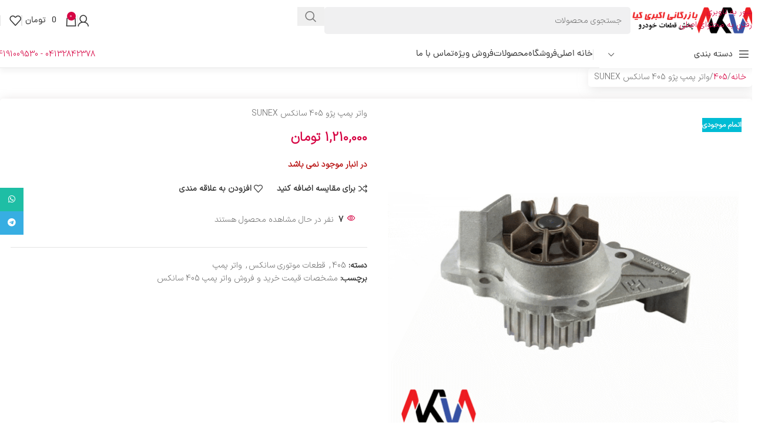

--- FILE ---
content_type: text/html; charset=UTF-8
request_url: https://akkia.ir/product/%D9%88%D8%A7%D8%AA%D8%B1-%D9%BE%D9%85%D9%BE-%D9%BE%DA%98%D9%88-405-%D8%B3%D8%A7%D9%86%DA%A9%D8%B3-sunex/
body_size: 51306
content:
<!DOCTYPE html>
<html dir="rtl" lang="fa-IR">
<head>
	<meta charset="UTF-8">
	<link rel="profile" href="https://gmpg.org/xfn/11">
	<link rel="pingback" href="https://akkia.ir/xmlrpc.php">

	<meta name='robots' content='index, follow, max-image-preview:large, max-snippet:-1, max-video-preview:-1' />

	<!-- This site is optimized with the Yoast SEO Premium plugin v26.6 (Yoast SEO v26.7) - https://yoast.com/wordpress/plugins/seo/ -->
	<title>واتر پمپ پژو 405 سانکس SUNEX - واردات و پخش قطعات خودرو آکیا</title>
	<link rel="canonical" href="https://akkia.ir/product/واتر-پمپ-پژو-405-سانکس-sunex/" />
	<meta property="og:locale" content="fa_IR" />
	<meta property="og:type" content="article" />
	<meta property="og:title" content="واتر پمپ پژو 405 سانکس SUNEX" />
	<meta property="og:url" content="https://akkia.ir/product/واتر-پمپ-پژو-405-سانکس-sunex/" />
	<meta property="og:site_name" content="واردات و پخش قطعات خودرو آکیا" />
	<meta property="article:modified_time" content="2026-01-11T11:19:56+00:00" />
	<meta property="og:image" content="https://akkia.ir/wp-content/uploads/2023/02/واتر-پمپ-پژو-405-SUNEX.gif" />
	<meta property="og:image:width" content="600" />
	<meta property="og:image:height" content="600" />
	<meta property="og:image:type" content="image/gif" />
	<meta name="twitter:card" content="summary_large_image" />
	<script type="application/ld+json" class="yoast-schema-graph">{"@context":"https://schema.org","@graph":[{"@type":"WebPage","@id":"https://akkia.ir/product/%d9%88%d8%a7%d8%aa%d8%b1-%d9%be%d9%85%d9%be-%d9%be%da%98%d9%88-405-%d8%b3%d8%a7%d9%86%da%a9%d8%b3-sunex/","url":"https://akkia.ir/product/%d9%88%d8%a7%d8%aa%d8%b1-%d9%be%d9%85%d9%be-%d9%be%da%98%d9%88-405-%d8%b3%d8%a7%d9%86%da%a9%d8%b3-sunex/","name":"واتر پمپ پژو 405 سانکس SUNEX - واردات و پخش قطعات خودرو آکیا","isPartOf":{"@id":"https://akkia.ir/#website"},"primaryImageOfPage":{"@id":"https://akkia.ir/product/%d9%88%d8%a7%d8%aa%d8%b1-%d9%be%d9%85%d9%be-%d9%be%da%98%d9%88-405-%d8%b3%d8%a7%d9%86%da%a9%d8%b3-sunex/#primaryimage"},"image":{"@id":"https://akkia.ir/product/%d9%88%d8%a7%d8%aa%d8%b1-%d9%be%d9%85%d9%be-%d9%be%da%98%d9%88-405-%d8%b3%d8%a7%d9%86%da%a9%d8%b3-sunex/#primaryimage"},"thumbnailUrl":"https://akkia.ir/wp-content/uploads/2023/02/واتر-پمپ-پژو-405-SUNEX.gif","datePublished":"2022-04-02T19:31:31+00:00","dateModified":"2026-01-11T11:19:56+00:00","breadcrumb":{"@id":"https://akkia.ir/product/%d9%88%d8%a7%d8%aa%d8%b1-%d9%be%d9%85%d9%be-%d9%be%da%98%d9%88-405-%d8%b3%d8%a7%d9%86%da%a9%d8%b3-sunex/#breadcrumb"},"inLanguage":"fa-IR","potentialAction":[{"@type":"ReadAction","target":["https://akkia.ir/product/%d9%88%d8%a7%d8%aa%d8%b1-%d9%be%d9%85%d9%be-%d9%be%da%98%d9%88-405-%d8%b3%d8%a7%d9%86%da%a9%d8%b3-sunex/"]}]},{"@type":"ImageObject","inLanguage":"fa-IR","@id":"https://akkia.ir/product/%d9%88%d8%a7%d8%aa%d8%b1-%d9%be%d9%85%d9%be-%d9%be%da%98%d9%88-405-%d8%b3%d8%a7%d9%86%da%a9%d8%b3-sunex/#primaryimage","url":"https://akkia.ir/wp-content/uploads/2023/02/واتر-پمپ-پژو-405-SUNEX.gif","contentUrl":"https://akkia.ir/wp-content/uploads/2023/02/واتر-پمپ-پژو-405-SUNEX.gif","width":600,"height":600},{"@type":"BreadcrumbList","@id":"https://akkia.ir/product/%d9%88%d8%a7%d8%aa%d8%b1-%d9%be%d9%85%d9%be-%d9%be%da%98%d9%88-405-%d8%b3%d8%a7%d9%86%da%a9%d8%b3-sunex/#breadcrumb","itemListElement":[{"@type":"ListItem","position":1,"name":"Home","item":"https://akkia.ir/"},{"@type":"ListItem","position":2,"name":"فروشگاه","item":"https://akkia.ir/shop/"},{"@type":"ListItem","position":3,"name":"واتر پمپ پژو 405 سانکس SUNEX"}]},{"@type":"WebSite","@id":"https://akkia.ir/#website","url":"https://akkia.ir/","name":"واردات و پخش قطعات خودرو آکیا (بازرگانی اکبری کیا )","description":"واردکننده سرپلوس و مشعلی bear بیر","publisher":{"@id":"https://akkia.ir/#organization"},"potentialAction":[{"@type":"SearchAction","target":{"@type":"EntryPoint","urlTemplate":"https://akkia.ir/?s={search_term_string}"},"query-input":{"@type":"PropertyValueSpecification","valueRequired":true,"valueName":"search_term_string"}}],"inLanguage":"fa-IR"},{"@type":"Organization","@id":"https://akkia.ir/#organization","name":"بازرگانی اکبری کیا","url":"https://akkia.ir/","logo":{"@type":"ImageObject","inLanguage":"fa-IR","@id":"https://akkia.ir/#/schema/logo/image/","url":"https://akkia.ir/wp-content/uploads/2022/10/storina-shTlA-لوگو-آکیا500.png","contentUrl":"https://akkia.ir/wp-content/uploads/2022/10/storina-shTlA-لوگو-آکیا500.png","width":500,"height":500,"caption":"بازرگانی اکبری کیا"},"image":{"@id":"https://akkia.ir/#/schema/logo/image/"}}]}</script>
	<!-- / Yoast SEO Premium plugin. -->


<style id='wp-img-auto-sizes-contain-inline-css' type='text/css'>
img:is([sizes=auto i],[sizes^="auto," i]){contain-intrinsic-size:3000px 1500px}
/*# sourceURL=wp-img-auto-sizes-contain-inline-css */
</style>

<link rel='stylesheet' id='digits-login-style-css' href='https://akkia.ir/wp-content/plugins/digits/assets/css/login.css?ver=8.6.3.9' type='text/css' media='all' />
<link rel='stylesheet' id='digits-style-css' href='https://akkia.ir/wp-content/plugins/digits/assets/css/main.css?ver=8.6.3.9' type='text/css' media='all' />
<style id='digits-style-inline-css' type='text/css'>

                #woocommerce-order-data .address p:nth-child(3) a,.woocommerce-customer-details--phone{
                    text-align:right;
                    }
/*# sourceURL=digits-style-inline-css */
</style>
<link rel='stylesheet' id='digits-login-style-rtl-css' href='https://akkia.ir/wp-content/plugins/digits/assets/css/login-rtl.css?ver=8.6.3.9' type='text/css' media='all' />
<style id='woocommerce-inline-inline-css' type='text/css'>
.woocommerce form .form-row .required { visibility: visible; }
/*# sourceURL=woocommerce-inline-inline-css */
</style>
<link rel='stylesheet' id='custom_script11-css' href='https://akkia.ir/wp-content/themes/woodmart/vc_templates/product-amazing/assets/css/master.css?ver=6e8de69257ec079a2145bd066b3d5a87' type='text/css' media='all' />
<link rel='stylesheet' id='wd-widget-woo-other-css' href='https://akkia.ir/wp-content/themes/woodmart/css/parts/woo-widget-other.min.css?ver=8.3.8' type='text/css' media='all' />
<link rel='stylesheet' id='elementor-icons-css' href='https://akkia.ir/wp-content/plugins/elementor/assets/lib/eicons/css/elementor-icons.min.css?ver=5.45.0' type='text/css' media='all' />
<link rel='stylesheet' id='elementor-frontend-css' href='https://akkia.ir/wp-content/plugins/elementor/assets/css/frontend.min.css?ver=3.34.1' type='text/css' media='all' />
<style id='elementor-frontend-inline-css' type='text/css'>
.elementor-kit-11{--e-global-color-primary:#6EC1E4;--e-global-color-secondary:#54595F;--e-global-color-text:#7A7A7A;--e-global-color-accent:#61CE70;--e-global-color-eeea549:#E60E0CF0;--e-global-color-6b00eae:#FFD906;--e-global-color-329cd33:#000000;--e-global-color-8c1f265:#D7B959;--e-global-typography-primary-font-weight:600;--e-global-typography-secondary-font-family:"Roboto Slab";--e-global-typography-secondary-font-weight:400;--e-global-typography-text-font-family:"Roboto";--e-global-typography-text-font-weight:400;--e-global-typography-accent-font-family:"Roboto";--e-global-typography-accent-font-weight:500;}.elementor-kit-11 e-page-transition{background-color:#FFBC7D;}.elementor-section.elementor-section-boxed > .elementor-container{max-width:1140px;}.e-con{--container-max-width:1140px;}.elementor-widget:not(:last-child){--kit-widget-spacing:20px;}.elementor-element{--widgets-spacing:20px 20px;--widgets-spacing-row:20px;--widgets-spacing-column:20px;}{}h1.entry-title{display:var(--page-title-display);}@media(max-width:1024px){.elementor-section.elementor-section-boxed > .elementor-container{max-width:1024px;}.e-con{--container-max-width:1024px;}}@media(max-width:767px){.elementor-section.elementor-section-boxed > .elementor-container{max-width:767px;}.e-con{--container-max-width:767px;}}
/*# sourceURL=elementor-frontend-inline-css */
</style>
<link rel='stylesheet' id='elementor-pro-custom-rtl-css' href='https://akkia.ir/wp-content/plugins/elementor-pro/assets/css/frontend-custom-rtl.css?ver=3.33.2' type='text/css' media='all' />
<link rel='stylesheet' id='elementor-custom-frontend-rtl-icons-css' href='https://akkia.ir/wp-content/plugins/elementor-pro/assets/fonts/rtlicons/rtlicons.css?ver=3.33.2' type='text/css' media='all' />
<link rel='stylesheet' id='elementor-icons-shared-0-css' href='https://akkia.ir/wp-content/plugins/elementor/assets/lib/font-awesome/css/fontawesome.min.css?ver=5.15.3' type='text/css' media='all' />
<link rel='stylesheet' id='elementor-icons-fa-solid-css' href='https://akkia.ir/wp-content/plugins/elementor/assets/lib/font-awesome/css/solid.min.css?ver=5.15.3' type='text/css' media='all' />
<link rel='stylesheet' id='elementor-icons-fa-brands-css' href='https://akkia.ir/wp-content/plugins/elementor/assets/lib/font-awesome/css/brands.min.css?ver=5.15.3' type='text/css' media='all' />
<link rel='stylesheet' id='elementor-icons-fa-regular-css' href='https://akkia.ir/wp-content/plugins/elementor/assets/lib/font-awesome/css/regular.min.css?ver=5.15.3' type='text/css' media='all' />
<link rel='stylesheet' id='wd-style-base-css' href='https://akkia.ir/wp-content/themes/woodmart/css/parts/base-rtl.min.css?ver=8.3.8' type='text/css' media='all' />
<link rel='stylesheet' id='wd-helpers-wpb-elem-css' href='https://akkia.ir/wp-content/themes/woodmart/css/parts/helpers-wpb-elem.min.css?ver=8.3.8' type='text/css' media='all' />
<link rel='stylesheet' id='wd-lazy-loading-css' href='https://akkia.ir/wp-content/themes/woodmart/css/parts/opt-lazy-load.min.css?ver=8.3.8' type='text/css' media='all' />
<link rel='stylesheet' id='wd-elementor-base-css' href='https://akkia.ir/wp-content/themes/woodmart/css/parts/int-elem-base-rtl.min.css?ver=8.3.8' type='text/css' media='all' />
<link rel='stylesheet' id='wd-elementor-pro-base-css' href='https://akkia.ir/wp-content/themes/woodmart/css/parts/int-elementor-pro-rtl.min.css?ver=8.3.8' type='text/css' media='all' />
<link rel='stylesheet' id='wd-notices-fixed-css' href='https://akkia.ir/wp-content/themes/woodmart/css/parts/woo-opt-sticky-notices-old.min.css?ver=8.3.8' type='text/css' media='all' />
<link rel='stylesheet' id='wd-woocommerce-base-css' href='https://akkia.ir/wp-content/themes/woodmart/css/parts/woocommerce-base-rtl.min.css?ver=8.3.8' type='text/css' media='all' />
<link rel='stylesheet' id='wd-mod-star-rating-css' href='https://akkia.ir/wp-content/themes/woodmart/css/parts/mod-star-rating.min.css?ver=8.3.8' type='text/css' media='all' />
<link rel='stylesheet' id='wd-woocommerce-block-notices-css' href='https://akkia.ir/wp-content/themes/woodmart/css/parts/woo-mod-block-notices-rtl.min.css?ver=8.3.8' type='text/css' media='all' />
<link rel='stylesheet' id='wd-woo-mod-quantity-css' href='https://akkia.ir/wp-content/themes/woodmart/css/parts/woo-mod-quantity.min.css?ver=8.3.8' type='text/css' media='all' />
<link rel='stylesheet' id='wd-woo-single-prod-el-base-css' href='https://akkia.ir/wp-content/themes/woodmart/css/parts/woo-single-prod-el-base.min.css?ver=8.3.8' type='text/css' media='all' />
<link rel='stylesheet' id='wd-woo-mod-stock-status-css' href='https://akkia.ir/wp-content/themes/woodmart/css/parts/woo-mod-stock-status.min.css?ver=8.3.8' type='text/css' media='all' />
<link rel='stylesheet' id='wd-woo-mod-shop-attributes-css' href='https://akkia.ir/wp-content/themes/woodmart/css/parts/woo-mod-shop-attributes.min.css?ver=8.3.8' type='text/css' media='all' />
<link rel='stylesheet' id='wd-header-base-css' href='https://akkia.ir/wp-content/themes/woodmart/css/parts/header-base-rtl.min.css?ver=8.3.8' type='text/css' media='all' />
<link rel='stylesheet' id='wd-mod-tools-css' href='https://akkia.ir/wp-content/themes/woodmart/css/parts/mod-tools.min.css?ver=8.3.8' type='text/css' media='all' />
<link rel='stylesheet' id='wd-header-elements-base-css' href='https://akkia.ir/wp-content/themes/woodmart/css/parts/header-el-base-rtl.min.css?ver=8.3.8' type='text/css' media='all' />
<link rel='stylesheet' id='wd-social-icons-css' href='https://akkia.ir/wp-content/themes/woodmart/css/parts/el-social-icons.min.css?ver=8.3.8' type='text/css' media='all' />
<link rel='stylesheet' id='wd-header-search-css' href='https://akkia.ir/wp-content/themes/woodmart/css/parts/header-el-search-rtl.min.css?ver=8.3.8' type='text/css' media='all' />
<link rel='stylesheet' id='wd-header-search-form-css' href='https://akkia.ir/wp-content/themes/woodmart/css/parts/header-el-search-form-rtl.min.css?ver=8.3.8' type='text/css' media='all' />
<link rel='stylesheet' id='wd-wd-search-form-css' href='https://akkia.ir/wp-content/themes/woodmart/css/parts/wd-search-form.min.css?ver=8.3.8' type='text/css' media='all' />
<link rel='stylesheet' id='wd-wd-search-results-css' href='https://akkia.ir/wp-content/themes/woodmart/css/parts/wd-search-results.min.css?ver=8.3.8' type='text/css' media='all' />
<link rel='stylesheet' id='wd-wd-search-dropdown-css' href='https://akkia.ir/wp-content/themes/woodmart/css/parts/wd-search-dropdown-rtl.min.css?ver=8.3.8' type='text/css' media='all' />
<link rel='stylesheet' id='wd-woo-mod-login-form-css' href='https://akkia.ir/wp-content/themes/woodmart/css/parts/woo-mod-login-form.min.css?ver=8.3.8' type='text/css' media='all' />
<link rel='stylesheet' id='wd-header-my-account-css' href='https://akkia.ir/wp-content/themes/woodmart/css/parts/header-el-my-account-rtl.min.css?ver=8.3.8' type='text/css' media='all' />
<link rel='stylesheet' id='wd-header-cart-side-css' href='https://akkia.ir/wp-content/themes/woodmart/css/parts/header-el-cart-side.min.css?ver=8.3.8' type='text/css' media='all' />
<link rel='stylesheet' id='wd-header-cart-css' href='https://akkia.ir/wp-content/themes/woodmart/css/parts/header-el-cart-rtl.min.css?ver=8.3.8' type='text/css' media='all' />
<link rel='stylesheet' id='wd-widget-shopping-cart-css' href='https://akkia.ir/wp-content/themes/woodmart/css/parts/woo-widget-shopping-cart.min.css?ver=8.3.8' type='text/css' media='all' />
<link rel='stylesheet' id='wd-widget-product-list-css' href='https://akkia.ir/wp-content/themes/woodmart/css/parts/woo-widget-product-list.min.css?ver=8.3.8' type='text/css' media='all' />
<link rel='stylesheet' id='wd-header-mobile-nav-dropdown-css' href='https://akkia.ir/wp-content/themes/woodmart/css/parts/header-el-mobile-nav-dropdown.min.css?ver=8.3.8' type='text/css' media='all' />
<link rel='stylesheet' id='wd-header-categories-nav-css' href='https://akkia.ir/wp-content/themes/woodmart/css/parts/header-el-category-nav.min.css?ver=8.3.8' type='text/css' media='all' />
<link rel='stylesheet' id='wd-mod-nav-vertical-css' href='https://akkia.ir/wp-content/themes/woodmart/css/parts/mod-nav-vertical-rtl.min.css?ver=8.3.8' type='text/css' media='all' />
<link rel='stylesheet' id='wd-mod-nav-vertical-design-default-css' href='https://akkia.ir/wp-content/themes/woodmart/css/parts/mod-nav-vertical-design-default.min.css?ver=8.3.8' type='text/css' media='all' />
<link rel='stylesheet' id='wd-button-css' href='https://akkia.ir/wp-content/themes/woodmart/css/parts/el-button.min.css?ver=8.3.8' type='text/css' media='all' />
<link rel='stylesheet' id='wd-page-title-css' href='https://akkia.ir/wp-content/themes/woodmart/css/parts/page-title.min.css?ver=8.3.8' type='text/css' media='all' />
<link rel='stylesheet' id='wd-woo-single-prod-predefined-css' href='https://akkia.ir/wp-content/themes/woodmart/css/parts/woo-single-prod-predefined-rtl.min.css?ver=8.3.8' type='text/css' media='all' />
<link rel='stylesheet' id='wd-woo-single-prod-and-quick-view-predefined-css' href='https://akkia.ir/wp-content/themes/woodmart/css/parts/woo-single-prod-and-quick-view-predefined-rtl.min.css?ver=8.3.8' type='text/css' media='all' />
<link rel='stylesheet' id='wd-woo-single-prod-el-tabs-predefined-css' href='https://akkia.ir/wp-content/themes/woodmart/css/parts/woo-single-prod-el-tabs-predefined.min.css?ver=8.3.8' type='text/css' media='all' />
<link rel='stylesheet' id='wd-woo-single-prod-el-gallery-css' href='https://akkia.ir/wp-content/themes/woodmart/css/parts/woo-single-prod-el-gallery.min.css?ver=8.3.8' type='text/css' media='all' />
<link rel='stylesheet' id='wd-woo-single-prod-el-gallery-opt-thumb-left-desktop-css' href='https://akkia.ir/wp-content/themes/woodmart/css/parts/woo-single-prod-el-gallery-opt-thumb-left-desktop.min.css?ver=8.3.8' type='text/css' media='all' />
<link rel='stylesheet' id='wd-swiper-css' href='https://akkia.ir/wp-content/themes/woodmart/css/parts/lib-swiper-rtl.min.css?ver=8.3.8' type='text/css' media='all' />
<link rel='stylesheet' id='wd-woo-mod-product-labels-css' href='https://akkia.ir/wp-content/themes/woodmart/css/parts/woo-mod-product-labels.min.css?ver=8.3.8' type='text/css' media='all' />
<link rel='stylesheet' id='wd-woo-mod-product-labels-rect-css' href='https://akkia.ir/wp-content/themes/woodmart/css/parts/woo-mod-product-labels-rect.min.css?ver=8.3.8' type='text/css' media='all' />
<link rel='stylesheet' id='wd-swiper-arrows-css' href='https://akkia.ir/wp-content/themes/woodmart/css/parts/lib-swiper-arrows-rtl.min.css?ver=8.3.8' type='text/css' media='all' />
<link rel='stylesheet' id='wd-photoswipe-css' href='https://akkia.ir/wp-content/themes/woodmart/css/parts/lib-photoswipe-rtl.min.css?ver=8.3.8' type='text/css' media='all' />
<link rel='stylesheet' id='wd-woo-mod-product-info-css' href='https://akkia.ir/wp-content/themes/woodmart/css/parts/woo-mod-product-info.min.css?ver=8.3.8' type='text/css' media='all' />
<link rel='stylesheet' id='wd-woo-opt-visits-count-css' href='https://akkia.ir/wp-content/themes/woodmart/css/parts/woo-opt-visits-count.min.css?ver=8.3.8' type='text/css' media='all' />
<link rel='stylesheet' id='wd-tabs-css' href='https://akkia.ir/wp-content/themes/woodmart/css/parts/el-tabs-rtl.min.css?ver=8.3.8' type='text/css' media='all' />
<link rel='stylesheet' id='wd-woo-single-prod-el-tabs-opt-layout-tabs-css' href='https://akkia.ir/wp-content/themes/woodmart/css/parts/woo-single-prod-el-tabs-opt-layout-tabs.min.css?ver=8.3.8' type='text/css' media='all' />
<link rel='stylesheet' id='wd-accordion-css' href='https://akkia.ir/wp-content/themes/woodmart/css/parts/el-accordion.min.css?ver=8.3.8' type='text/css' media='all' />
<link rel='stylesheet' id='wd-accordion-elem-wpb-css' href='https://akkia.ir/wp-content/themes/woodmart/css/parts/el-accordion-wpb-elem-rtl.min.css?ver=8.3.8' type='text/css' media='all' />
<link rel='stylesheet' id='wd-woo-single-prod-el-reviews-css' href='https://akkia.ir/wp-content/themes/woodmart/css/parts/woo-single-prod-el-reviews.min.css?ver=8.3.8' type='text/css' media='all' />
<link rel='stylesheet' id='wd-post-types-mod-comments-css' href='https://akkia.ir/wp-content/themes/woodmart/css/parts/post-types-mod-comments.min.css?ver=8.3.8' type='text/css' media='all' />
<link rel='stylesheet' id='wd-bordered-product-css' href='https://akkia.ir/wp-content/themes/woodmart/css/parts/woo-opt-bordered-product-rtl.min.css?ver=8.3.8' type='text/css' media='all' />
<link rel='stylesheet' id='wd-woo-opt-title-limit-css' href='https://akkia.ir/wp-content/themes/woodmart/css/parts/woo-opt-title-limit.min.css?ver=8.3.8' type='text/css' media='all' />
<link rel='stylesheet' id='wd-product-loop-css' href='https://akkia.ir/wp-content/themes/woodmart/css/parts/woo-product-loop-rtl.min.css?ver=8.3.8' type='text/css' media='all' />
<link rel='stylesheet' id='wd-product-loop-base-css' href='https://akkia.ir/wp-content/themes/woodmart/css/parts/woo-product-loop-base.min.css?ver=8.3.8' type='text/css' media='all' />
<link rel='stylesheet' id='wd-woo-mod-add-btn-replace-css' href='https://akkia.ir/wp-content/themes/woodmart/css/parts/woo-mod-add-btn-replace.min.css?ver=8.3.8' type='text/css' media='all' />
<link rel='stylesheet' id='wd-woo-mod-swatches-base-css' href='https://akkia.ir/wp-content/themes/woodmart/css/parts/woo-mod-swatches-base.min.css?ver=8.3.8' type='text/css' media='all' />
<link rel='stylesheet' id='wd-mod-more-description-css' href='https://akkia.ir/wp-content/themes/woodmart/css/parts/mod-more-description.min.css?ver=8.3.8' type='text/css' media='all' />
<link rel='stylesheet' id='wd-mfp-popup-css' href='https://akkia.ir/wp-content/themes/woodmart/css/parts/lib-magnific-popup-rtl.min.css?ver=8.3.8' type='text/css' media='all' />
<link rel='stylesheet' id='wd-mod-animations-transform-css' href='https://akkia.ir/wp-content/themes/woodmart/css/parts/mod-animations-transform.min.css?ver=8.3.8' type='text/css' media='all' />
<link rel='stylesheet' id='wd-mod-transform-css' href='https://akkia.ir/wp-content/themes/woodmart/css/parts/mod-transform.min.css?ver=8.3.8' type='text/css' media='all' />
<link rel='stylesheet' id='wd-footer-base-css' href='https://akkia.ir/wp-content/themes/woodmart/css/parts/footer-base.min.css?ver=8.3.8' type='text/css' media='all' />
<link rel='stylesheet' id='wd-mod-nav-menu-label-css' href='https://akkia.ir/wp-content/themes/woodmart/css/parts/mod-nav-menu-label.min.css?ver=8.3.8' type='text/css' media='all' />
<link rel='stylesheet' id='wd-image-gallery-css' href='https://akkia.ir/wp-content/themes/woodmart/css/parts/el-gallery.min.css?ver=8.3.8' type='text/css' media='all' />
<link rel='stylesheet' id='wd-scroll-top-css' href='https://akkia.ir/wp-content/themes/woodmart/css/parts/opt-scrolltotop-rtl.min.css?ver=8.3.8' type='text/css' media='all' />
<link rel='stylesheet' id='wd-header-my-account-sidebar-css' href='https://akkia.ir/wp-content/themes/woodmart/css/parts/header-el-my-account-sidebar.min.css?ver=8.3.8' type='text/css' media='all' />
<link rel='stylesheet' id='wd-social-icons-styles-css' href='https://akkia.ir/wp-content/themes/woodmart/css/parts/el-social-styles.min.css?ver=8.3.8' type='text/css' media='all' />
<link rel='stylesheet' id='wd-sticky-social-buttons-css' href='https://akkia.ir/wp-content/themes/woodmart/css/parts/opt-sticky-social-rtl.min.css?ver=8.3.8' type='text/css' media='all' />
<link rel='stylesheet' id='wd-cookies-popup-css' href='https://akkia.ir/wp-content/themes/woodmart/css/parts/opt-cookies.min.css?ver=8.3.8' type='text/css' media='all' />
<link rel='stylesheet' id='wd-sticky-add-to-cart-css' href='https://akkia.ir/wp-content/themes/woodmart/css/parts/woo-opt-sticky-add-to-cart.min.css?ver=8.3.8' type='text/css' media='all' />
<link rel='stylesheet' id='wd-woo-mod-quantity-overlap-css' href='https://akkia.ir/wp-content/themes/woodmart/css/parts/woo-mod-quantity-overlap.min.css?ver=8.3.8' type='text/css' media='all' />
<link rel='stylesheet' id='wd-bottom-toolbar-css' href='https://akkia.ir/wp-content/themes/woodmart/css/parts/opt-bottom-toolbar-rtl.min.css?ver=8.3.8' type='text/css' media='all' />
<link rel='stylesheet' id='xts-style-theme_settings_default-css' href='https://akkia.ir/wp-content/uploads/2026/01/xts-theme_settings_default-1767809103.css?ver=8.3.8' type='text/css' media='all' />
<script type="text/javascript" src="https://akkia.ir/wp-includes/js/jquery/jquery.min.js?ver=3.7.1" id="jquery-core-js"></script>
<script type="text/javascript" src="https://akkia.ir/wp-content/plugins/woocommerce/assets/js/jquery-blockui/jquery.blockUI.min.js?ver=2.7.0-wc.10.4.3" id="wc-jquery-blockui-js" defer="defer" data-wp-strategy="defer"></script>
<script type="text/javascript" id="wc-add-to-cart-js-extra">
/* <![CDATA[ */
var wc_add_to_cart_params = {"ajax_url":"/wp-admin/admin-ajax.php","wc_ajax_url":"/?wc-ajax=%%endpoint%%","i18n_view_cart":"\u0645\u0634\u0627\u0647\u062f\u0647 \u0633\u0628\u062f \u062e\u0631\u06cc\u062f","cart_url":"https://akkia.ir/cart/","is_cart":"","cart_redirect_after_add":"no"};
//# sourceURL=wc-add-to-cart-js-extra
/* ]]> */
</script>
<script type="text/javascript" src="https://akkia.ir/wp-content/plugins/woocommerce/assets/js/frontend/add-to-cart.min.js?ver=10.4.3" id="wc-add-to-cart-js" defer="defer" data-wp-strategy="defer"></script>
<script type="text/javascript" src="https://akkia.ir/wp-content/plugins/woocommerce/assets/js/zoom/jquery.zoom.min.js?ver=1.7.21-wc.10.4.3" id="wc-zoom-js" defer="defer" data-wp-strategy="defer"></script>
<script type="text/javascript" id="wc-single-product-js-extra">
/* <![CDATA[ */
var wc_single_product_params = {"i18n_required_rating_text":"\u062e\u0648\u0627\u0647\u0634\u0645\u0646\u062f\u06cc\u0645 \u06cc\u06a9 \u0631\u062a\u0628\u0647 \u0631\u0627 \u0627\u0646\u062a\u062e\u0627\u0628 \u06a9\u0646\u06cc\u062f","i18n_rating_options":["1 of 5 stars","2 of 5 stars","3 of 5 stars","4 of 5 stars","5 of 5 stars"],"i18n_product_gallery_trigger_text":"\u0645\u0634\u0627\u0647\u062f\u0647 \u06af\u0627\u0644\u0631\u06cc \u062a\u0635\u0627\u0648\u06cc\u0631 \u062f\u0631 \u062d\u0627\u0644\u062a \u062a\u0645\u0627\u0645 \u0635\u0641\u062d\u0647","review_rating_required":"yes","flexslider":{"rtl":true,"animation":"slide","smoothHeight":true,"directionNav":false,"controlNav":"thumbnails","slideshow":false,"animationSpeed":500,"animationLoop":false,"allowOneSlide":false},"zoom_enabled":"","zoom_options":[],"photoswipe_enabled":"","photoswipe_options":{"shareEl":false,"closeOnScroll":false,"history":false,"hideAnimationDuration":0,"showAnimationDuration":0},"flexslider_enabled":""};
//# sourceURL=wc-single-product-js-extra
/* ]]> */
</script>
<script type="text/javascript" src="https://akkia.ir/wp-content/plugins/woocommerce/assets/js/frontend/single-product.min.js?ver=10.4.3" id="wc-single-product-js" defer="defer" data-wp-strategy="defer"></script>
<script type="text/javascript" src="https://akkia.ir/wp-content/plugins/woocommerce/assets/js/js-cookie/js.cookie.min.js?ver=2.1.4-wc.10.4.3" id="wc-js-cookie-js" defer="defer" data-wp-strategy="defer"></script>
<script type="text/javascript" id="woocommerce-js-extra">
/* <![CDATA[ */
var woocommerce_params = {"ajax_url":"/wp-admin/admin-ajax.php","wc_ajax_url":"/?wc-ajax=%%endpoint%%","i18n_password_show":"\u0646\u0645\u0627\u06cc\u0634 \u0631\u0645\u0632\u0639\u0628\u0648\u0631","i18n_password_hide":"Hide password"};
//# sourceURL=woocommerce-js-extra
/* ]]> */
</script>
<script type="text/javascript" src="https://akkia.ir/wp-content/plugins/woocommerce/assets/js/frontend/woocommerce.min.js?ver=10.4.3" id="woocommerce-js" defer="defer" data-wp-strategy="defer"></script>
<script type="text/javascript" src="https://akkia.ir/wp-content/themes/woodmart/js/libs/device.min.js?ver=8.3.8" id="wd-device-library-js"></script>
<script type="text/javascript" src="https://akkia.ir/wp-content/themes/woodmart/js/scripts/global/scrollBar.min.js?ver=8.3.8" id="wd-scrollbar-js"></script>
<script type="text/javascript" src="https://akkia.ir/wp-content/plugins/elementor/assets/lib/swiper/v8/swiper.min.js?ver=6e8de69257ec079a2145bd066b3d5a87" id="alfa_swiper_js-js"></script>
<link rel="stylesheet" href="https://akkia.ir/wp-content/themes/woodmart/rtl.css" type="text/css" media="screen" /><meta name="theme-color" content="rgb(30,115,190)">					<meta name="viewport" content="width=device-width, initial-scale=1.0, maximum-scale=1.0, user-scalable=no">
										<noscript><style>.woocommerce-product-gallery{ opacity: 1 !important; }</style></noscript>
	<meta name="generator" content="Elementor 3.34.1; features: additional_custom_breakpoints; settings: css_print_method-internal, google_font-disabled, font_display-auto">
			<meta name="theme-color" content="#F57D7D">
			        <style type="text/css">
            .digits_secure_modal_box, .digits_ui,
            .digits_secure_modal_box *, .digits_ui *,
            .digits_font, .dig_ma-box, .dig_ma-box input, .dig_ma-box input::placeholder, .dig_ma-box ::placeholder, .dig_ma-box label, .dig_ma-box button, .dig_ma-box select, .dig_ma-box * {
                font-family: 'Yekan', sans-serif;
            }
        </style>
        <link rel="icon" href="https://akkia.ir/wp-content/uploads/2022/10/akialogo-150x150.png" sizes="32x32" />
<link rel="icon" href="https://akkia.ir/wp-content/uploads/2022/10/akialogo-300x300.png" sizes="192x192" />
<link rel="apple-touch-icon" href="https://akkia.ir/wp-content/uploads/2022/10/akialogo-300x300.png" />
<meta name="msapplication-TileImage" content="https://akkia.ir/wp-content/uploads/2022/10/akialogo-300x300.png" />
		<style type="text/css" id="wp-custom-css">
			.main-page-wrapper
{
	min-height: 70vh;
}
.website-wrapper
{
	background-color: #f6f6f6;
	
}
.woodmart-archive-shop .main-page-wrapper
{
	margin-bottom:100px;
}

@media (min-width: 1025px)
{

.wd-btn-arrow
{
	visibility: initial;
	    opacity: 1;
	top:44%;
}
.wd-btn-arrow[class*="prev"]
{
	    transform: inherit;
	right:5px !important;
	    color: #a8a8a8;
	
    -webkit-box-shadow: -1.5px 0 4px 0 rgb(0 0 0 / 15%);
    box-shadow: -1.5px 0 4px 0 rgb(0 0 0 / 15%);
    border-radius: 8px 0 0 8px;
    height: 79px;
    z-index: 100;
    background-color: white;
}
.wd-btn-arrow[class*="prev"]:hover,.wd-carousel-spacing-10 .owl-nav>div[class*="next"]:hover
{
	color:black;
}
.flickity-button
	{
		color:white;
	}


.wd-carousel-spacing-10 .owl-nav>div[class*="next"]
{
	 transform: inherit;
	left:6px !important;
	    color: #a8a8a8;
	z-index:2000;
    -webkit-box-shadow: -1.5px 0 4px 0 rgb(0 0 0 / 15%);
    box-shadow: -1.5px 0 4px 0 rgb(0 0 0 / 15%);
    border-radius: 0px 8px 8px 0px;
    height: 79px;
    z-index: 100;
    background-color: white;
}




	
}


.pagin-style-1 .flickity-page-dots li.is-selected,.pagin-style-1 .flickity-page-dots li,.pagin-style-1 .flickity-page-dots li:not(.is-selected):hover
{
	    border: 2px solid #fff;
}
.pagin-style-1 .flickity-page-dots li.is-selected
{
	background-color: #fff;
    border-color: #fff;
}

.wd-timer
{
	direction:ltr;
}
.product-image-summary .wd-product-countdown
{
	direction:ltr;
	text-align:right;
}
.whb-color-dark:not(.whb-with-bg)
{
	    -webkit-box-shadow: rgb(0 0 0 / 4%) 0 7px 8px 0;
}
input::placeholder {
    text-align: right !important;
}
[class*="wd-header-search-form"] input[type='text']
{
	border: 0px solid #e0e0e0;
    background-color: #f0f0f1;
}
.category-grid-item .hover-mask
{
	padding:0px;
}
.category-grid-item .wd-entities-title
{
	font-size:12px;
}
.category-grid-item .more-products>a
{
	font-size:11px;
}
#shop-carousel .carousel-item
{
	background-color:white;
}
.footer-sidebar
{
	padding-top: 0px;
}
.wd-sub-menu li a
{
	font-family:iranyekan !important;
}		</style>
		<style>
		
		</style>			<style id="wd-style-header_513054-css" data-type="wd-style-header_513054">
				:root{
	--wd-top-bar-h: .00001px;
	--wd-top-bar-sm-h: .00001px;
	--wd-top-bar-sticky-h: .00001px;
	--wd-top-bar-brd-w: .00001px;

	--wd-header-general-h: 70px;
	--wd-header-general-sm-h: 41px;
	--wd-header-general-sticky-h: .00001px;
	--wd-header-general-brd-w: .00001px;

	--wd-header-bottom-h: 45px;
	--wd-header-bottom-sm-h: .00001px;
	--wd-header-bottom-sticky-h: .00001px;
	--wd-header-bottom-brd-w: 1px;

	--wd-header-clone-h: .00001px;

	--wd-header-brd-w: calc(var(--wd-top-bar-brd-w) + var(--wd-header-general-brd-w) + var(--wd-header-bottom-brd-w));
	--wd-header-h: calc(var(--wd-top-bar-h) + var(--wd-header-general-h) + var(--wd-header-bottom-h) + var(--wd-header-brd-w));
	--wd-header-sticky-h: calc(var(--wd-top-bar-sticky-h) + var(--wd-header-general-sticky-h) + var(--wd-header-bottom-sticky-h) + var(--wd-header-clone-h) + var(--wd-header-brd-w));
	--wd-header-sm-h: calc(var(--wd-top-bar-sm-h) + var(--wd-header-general-sm-h) + var(--wd-header-bottom-sm-h) + var(--wd-header-brd-w));
}



:root:has(.whb-top-bar.whb-border-boxed) {
	--wd-top-bar-brd-w: .00001px;
}

@media (max-width: 1024px) {
:root:has(.whb-top-bar.whb-hidden-mobile) {
	--wd-top-bar-brd-w: .00001px;
}
}


:root:has(.whb-header-bottom.whb-border-boxed) {
	--wd-header-bottom-brd-w: .00001px;
}

@media (max-width: 1024px) {
:root:has(.whb-header-bottom.whb-hidden-mobile) {
	--wd-header-bottom-brd-w: .00001px;
}
}

.whb-header-bottom .wd-dropdown {
	margin-top: 1.5px;
}

.whb-header-bottom .wd-dropdown:after {
	height: 12.5px;
}



		
.whb-top-bar {
	background-color: rgba(234, 234, 234, 1);border-color: rgba(217, 217, 217, 1);border-bottom-width: 1px;border-bottom-style: solid;
}

.whb-duljtjrl87kj7pmuut6b form.searchform {
	--wd-form-height: 46px;
}.whb-nlqhn7fsc8mcm96zztsa .menu-opener { background-color: rgba(255, 255, 255, 1); }
.whb-header-bottom {
	border-color: rgba(232, 232, 232, 1);border-bottom-width: 1px;border-bottom-style: solid;
}
			</style>
			<noscript><style>.perfmatters-lazy[data-src]{display:none !important;}</style></noscript><style>body .perfmatters-lazy-css-bg:not([data-ll-status=entered]),body .perfmatters-lazy-css-bg:not([data-ll-status=entered]) *,body .perfmatters-lazy-css-bg:not([data-ll-status=entered])::before,body .perfmatters-lazy-css-bg:not([data-ll-status=entered])::after,body .perfmatters-lazy-css-bg:not([data-ll-status=entered]) *::before,body .perfmatters-lazy-css-bg:not([data-ll-status=entered]) *::after{background-image:none!important;will-change:transform;transition:opacity 0.025s ease-in,transform 0.025s ease-in!important;}</style></head>

<body data-rsssl=1 class="rtl wp-singular product-template-default single single-product postid-4665 wp-custom-logo wp-theme-woodmart theme-woodmart woocommerce woocommerce-page woocommerce-no-js wrapper-custom  categories-accordion-on woodmart-ajax-shop-on notifications-sticky sticky-toolbar-on wd-sticky-btn-on wd-sticky-btn-on-mb elementor-default elementor-kit-11">
			<script type="text/javascript" id="wd-flicker-fix">// Flicker fix.</script>		<div class="wd-skip-links">
								<a href="#menu-main-menu" class="wd-skip-navigation btn">
						عبور به ناوبری					</a>
								<a href="#main-content" class="wd-skip-content btn">
				رفتن به محتوای اصلی			</a>
		</div>
			
	
	<div class="wd-page-wrapper website-wrapper">
									<header class="whb-header whb-header_513054 whb-sticky-shadow whb-scroll-stick whb-sticky-real">
					<div class="whb-main-header">
	
<div class="whb-row whb-top-bar whb-not-sticky-row whb-with-bg whb-border-fullwidth whb-color-dark whb-hidden-desktop whb-hidden-mobile whb-flex-flex-middle">
	<div class="container">
		<div class="whb-flex-row whb-top-bar-inner">
			<div class="whb-column whb-col-left whb-column5 whb-visible-lg">
	
<div class="wd-header-text reset-last-child whb-o089ctcpm4wm8d5nid1e">بازرگانی اکبری کیا</div>
<div class="wd-header-divider whb-divider-default whb-z2pcwflgmoq4jts8w75m"></div>

<nav class="wd-header-nav wd-header-secondary-nav whb-vfqaezwi7u3vr27se85f text-left" role="navigation" aria-label="Main-Menu">
	<ul id="menu-main-menu" class="menu wd-nav wd-nav-header wd-nav-secondary wd-style-default wd-gap-s"><li id="menu-item-2640" class="menu-item menu-item-type-post_type menu-item-object-page menu-item-home menu-item-2640 item-level-0 menu-simple-dropdown wd-event-hover" ><a href="https://akkia.ir/" class="woodmart-nav-link"><span class="nav-link-text">خانه اصلی</span></a></li>
<li id="menu-item-285" class="menu-item menu-item-type-post_type menu-item-object-page menu-item-has-children current_page_parent menu-item-285 item-level-0 menu-simple-dropdown wd-event-hover" ><a href="https://akkia.ir/shop/" class="woodmart-nav-link"><span class="nav-link-text">فروشگاه</span></a><div class="color-scheme-dark wd-design-default wd-dropdown-menu wd-dropdown"><div class="container wd-entry-content">
<ul class="wd-sub-menu color-scheme-dark">
	<li id="menu-item-2641" class="menu-item menu-item-type-post_type menu-item-object-page current_page_parent menu-item-2641 item-level-1 wd-event-hover" ><a href="https://akkia.ir/shop/" class="woodmart-nav-link">فروشگاه</a></li>
	<li id="menu-item-2642" class="menu-item menu-item-type-post_type menu-item-object-page menu-item-2642 item-level-1 wd-event-hover" ><a href="https://akkia.ir/my-account/" class="woodmart-nav-link">حساب کاربری من</a></li>
	<li id="menu-item-2643" class="menu-item menu-item-type-post_type menu-item-object-page menu-item-2643 item-level-1 wd-event-hover" ><a href="https://akkia.ir/checkout/" class="woodmart-nav-link">پرداخت</a></li>
	<li id="menu-item-2644" class="menu-item menu-item-type-post_type menu-item-object-page menu-item-2644 item-level-1 wd-event-hover" ><a href="https://akkia.ir/cart/" class="woodmart-nav-link">سبد خرید</a></li>
</ul>
</div>
</div>
</li>
<li id="menu-item-11154" class="menu-item menu-item-type-custom menu-item-object-custom menu-item-has-children menu-item-11154 item-level-0 menu-simple-dropdown wd-event-hover" ><a href="#" class="woodmart-nav-link"><span class="nav-link-text">محصولات</span></a><div class="color-scheme-dark wd-design-default wd-dropdown-menu wd-dropdown"><div class="container wd-entry-content">
<ul class="wd-sub-menu color-scheme-dark">
	<li id="menu-item-11155" class="menu-item menu-item-type-custom menu-item-object-custom menu-item-has-children menu-item-11155 item-level-1 wd-event-hover" ><a href="#" class="woodmart-nav-link">قطعات موتوری</a>
	<ul class="sub-sub-menu wd-dropdown">
		<li id="menu-item-11156" class="menu-item menu-item-type-custom menu-item-object-custom menu-item-11156 item-level-2 wd-event-hover" ><a href="https://akkia.ir/?s=%D8%B3%D8%A7%D9%86%DA%A9%D8%B3&#038;post_type=product" class="woodmart-nav-link">سانکس</a></li>
	</ul>
</li>
	<li id="menu-item-11157" class="menu-item menu-item-type-custom menu-item-object-custom menu-item-has-children menu-item-11157 item-level-1 wd-event-hover" ><a href="#" class="woodmart-nav-link">تسمه تایم</a>
	<ul class="sub-sub-menu wd-dropdown">
		<li id="menu-item-11158" class="menu-item menu-item-type-custom menu-item-object-custom menu-item-11158 item-level-2 wd-event-hover" ><a href="https://akkia.ir/?s=%D9%81%D8%B1%D8%A7%D9%86%D8%B3%DA%A9%D9%88&#038;post_type=product" class="woodmart-nav-link">فرانسکو</a></li>
	</ul>
</li>
	<li id="menu-item-11159" class="menu-item menu-item-type-custom menu-item-object-custom menu-item-has-children menu-item-11159 item-level-1 wd-event-hover" ><a href="#" class="woodmart-nav-link">جلو بندی</a>
	<ul class="sub-sub-menu wd-dropdown">
		<li id="menu-item-11160" class="menu-item menu-item-type-custom menu-item-object-custom menu-item-11160 item-level-2 wd-event-hover" ><a href="https://akkia.ir/?s=%D8%A2%DA%A9%D8%A7&#038;post_type=product" class="woodmart-nav-link">آکا</a></li>
	</ul>
</li>
	<li id="menu-item-11161" class="menu-item menu-item-type-custom menu-item-object-custom menu-item-has-children menu-item-11161 item-level-1 wd-event-hover" ><a href="#" class="woodmart-nav-link">برقی</a>
	<ul class="sub-sub-menu wd-dropdown">
		<li id="menu-item-11162" class="menu-item menu-item-type-custom menu-item-object-custom menu-item-11162 item-level-2 wd-event-hover" ><a href="https://akkia.ir/?s=%D8%A2%DA%A9%D8%A7&#038;post_type=product" class="woodmart-nav-link">چکاد</a></li>
	</ul>
</li>
	<li id="menu-item-11163" class="menu-item menu-item-type-custom menu-item-object-custom menu-item-has-children menu-item-11163 item-level-1 wd-event-hover" ><a href="#" class="woodmart-nav-link">قطعات تقویتی</a>
	<ul class="sub-sub-menu wd-dropdown">
		<li id="menu-item-11164" class="menu-item menu-item-type-custom menu-item-object-custom menu-item-11164 item-level-2 wd-event-hover" ><a href="https://akkia.ir/?s=%D9%87%D9%88%D8%AA%D9%88%D8%B3&#038;post_type=product" class="woodmart-nav-link">هوتوس</a></li>
	</ul>
</li>
	<li id="menu-item-11165" class="menu-item menu-item-type-custom menu-item-object-custom menu-item-has-children menu-item-11165 item-level-1 wd-event-hover" ><a href="#" class="woodmart-nav-link">واتر پمپ</a>
	<ul class="sub-sub-menu wd-dropdown">
		<li id="menu-item-11166" class="menu-item menu-item-type-custom menu-item-object-custom menu-item-11166 item-level-2 wd-event-hover" ><a href="https://akkia.ir/?s=%D8%AA%DA%A9+%D8%B1%D9%88&#038;post_type=product" class="woodmart-nav-link">تک رو</a></li>
	</ul>
</li>
	<li id="menu-item-11167" class="menu-item menu-item-type-custom menu-item-object-custom menu-item-has-children menu-item-11167 item-level-1 wd-event-hover" ><a href="#" class="woodmart-nav-link">سرپلوس</a>
	<ul class="sub-sub-menu wd-dropdown">
		<li id="menu-item-11168" class="menu-item menu-item-type-custom menu-item-object-custom menu-item-11168 item-level-2 wd-event-hover" ><a href="https://akkia.ir/?s=Bear&#038;post_type=product" class="woodmart-nav-link">Bear</a></li>
	</ul>
</li>
	<li id="menu-item-11169" class="menu-item menu-item-type-custom menu-item-object-custom menu-item-has-children menu-item-11169 item-level-1 wd-event-hover" ><a href="#" class="woodmart-nav-link">درب سوپاپ</a>
	<ul class="sub-sub-menu wd-dropdown">
		<li id="menu-item-11170" class="menu-item menu-item-type-custom menu-item-object-custom menu-item-11170 item-level-2 wd-event-hover" ><a href="https://akkia.ir/?s=%D8%AA%D9%88%D8%A7%D9%86+%D9%82%D8%B7%D8%B9%D9%87&#038;post_type=product" class="woodmart-nav-link">توان قطعه</a></li>
	</ul>
</li>
</ul>
</div>
</div>
</li>
<li id="menu-item-287" class="harajestoon menu-item menu-item-type-custom menu-item-object-custom menu-item-287 item-level-0 menu-simple-dropdown wd-event-hover" style="--wd-dropdown-bg-img: url(https://akkia.ir/wp-content/uploads/2021/12/harajestoon-min.png);"><a href="#" class="woodmart-nav-link"><span class="nav-link-text">فروش ویژه</span></a></li>
<li id="menu-item-8307" class="menu-item menu-item-type-post_type menu-item-object-page menu-item-8307 item-level-0 menu-simple-dropdown wd-event-hover" ><a href="https://akkia.ir/%d8%aa%d9%85%d8%a7%d8%b3-%d8%a8%d8%a7-%d9%85%d8%a7/" class="woodmart-nav-link"><span class="nav-link-text">تماس با ما</span></a></li>
</ul></nav>
</div>
<div class="whb-column whb-col-center whb-column6 whb-visible-lg whb-empty-column">
	</div>
<div class="whb-column whb-col-right whb-column7 whb-visible-lg">
	
<nav class="wd-header-nav wd-header-secondary-nav whb-1qwmwnzxyje07cbme2z0 text-left" role="navigation" aria-label="Main-Menu">
	<ul id="menu-main-menu-1" class="menu wd-nav wd-nav-header wd-nav-secondary wd-style-default wd-gap-s"><li class="menu-item menu-item-type-post_type menu-item-object-page menu-item-home menu-item-2640 item-level-0 menu-simple-dropdown wd-event-hover" ><a href="https://akkia.ir/" class="woodmart-nav-link"><span class="nav-link-text">خانه اصلی</span></a></li>
<li class="menu-item menu-item-type-post_type menu-item-object-page menu-item-has-children current_page_parent menu-item-285 item-level-0 menu-simple-dropdown wd-event-hover" ><a href="https://akkia.ir/shop/" class="woodmart-nav-link"><span class="nav-link-text">فروشگاه</span></a><div class="color-scheme-dark wd-design-default wd-dropdown-menu wd-dropdown"><div class="container wd-entry-content">
<ul class="wd-sub-menu color-scheme-dark">
	<li class="menu-item menu-item-type-post_type menu-item-object-page current_page_parent menu-item-2641 item-level-1 wd-event-hover" ><a href="https://akkia.ir/shop/" class="woodmart-nav-link">فروشگاه</a></li>
	<li class="menu-item menu-item-type-post_type menu-item-object-page menu-item-2642 item-level-1 wd-event-hover" ><a href="https://akkia.ir/my-account/" class="woodmart-nav-link">حساب کاربری من</a></li>
	<li class="menu-item menu-item-type-post_type menu-item-object-page menu-item-2643 item-level-1 wd-event-hover" ><a href="https://akkia.ir/checkout/" class="woodmart-nav-link">پرداخت</a></li>
	<li class="menu-item menu-item-type-post_type menu-item-object-page menu-item-2644 item-level-1 wd-event-hover" ><a href="https://akkia.ir/cart/" class="woodmart-nav-link">سبد خرید</a></li>
</ul>
</div>
</div>
</li>
<li class="menu-item menu-item-type-custom menu-item-object-custom menu-item-has-children menu-item-11154 item-level-0 menu-simple-dropdown wd-event-hover" ><a href="#" class="woodmart-nav-link"><span class="nav-link-text">محصولات</span></a><div class="color-scheme-dark wd-design-default wd-dropdown-menu wd-dropdown"><div class="container wd-entry-content">
<ul class="wd-sub-menu color-scheme-dark">
	<li class="menu-item menu-item-type-custom menu-item-object-custom menu-item-has-children menu-item-11155 item-level-1 wd-event-hover" ><a href="#" class="woodmart-nav-link">قطعات موتوری</a>
	<ul class="sub-sub-menu wd-dropdown">
		<li class="menu-item menu-item-type-custom menu-item-object-custom menu-item-11156 item-level-2 wd-event-hover" ><a href="https://akkia.ir/?s=%D8%B3%D8%A7%D9%86%DA%A9%D8%B3&#038;post_type=product" class="woodmart-nav-link">سانکس</a></li>
	</ul>
</li>
	<li class="menu-item menu-item-type-custom menu-item-object-custom menu-item-has-children menu-item-11157 item-level-1 wd-event-hover" ><a href="#" class="woodmart-nav-link">تسمه تایم</a>
	<ul class="sub-sub-menu wd-dropdown">
		<li class="menu-item menu-item-type-custom menu-item-object-custom menu-item-11158 item-level-2 wd-event-hover" ><a href="https://akkia.ir/?s=%D9%81%D8%B1%D8%A7%D9%86%D8%B3%DA%A9%D9%88&#038;post_type=product" class="woodmart-nav-link">فرانسکو</a></li>
	</ul>
</li>
	<li class="menu-item menu-item-type-custom menu-item-object-custom menu-item-has-children menu-item-11159 item-level-1 wd-event-hover" ><a href="#" class="woodmart-nav-link">جلو بندی</a>
	<ul class="sub-sub-menu wd-dropdown">
		<li class="menu-item menu-item-type-custom menu-item-object-custom menu-item-11160 item-level-2 wd-event-hover" ><a href="https://akkia.ir/?s=%D8%A2%DA%A9%D8%A7&#038;post_type=product" class="woodmart-nav-link">آکا</a></li>
	</ul>
</li>
	<li class="menu-item menu-item-type-custom menu-item-object-custom menu-item-has-children menu-item-11161 item-level-1 wd-event-hover" ><a href="#" class="woodmart-nav-link">برقی</a>
	<ul class="sub-sub-menu wd-dropdown">
		<li class="menu-item menu-item-type-custom menu-item-object-custom menu-item-11162 item-level-2 wd-event-hover" ><a href="https://akkia.ir/?s=%D8%A2%DA%A9%D8%A7&#038;post_type=product" class="woodmart-nav-link">چکاد</a></li>
	</ul>
</li>
	<li class="menu-item menu-item-type-custom menu-item-object-custom menu-item-has-children menu-item-11163 item-level-1 wd-event-hover" ><a href="#" class="woodmart-nav-link">قطعات تقویتی</a>
	<ul class="sub-sub-menu wd-dropdown">
		<li class="menu-item menu-item-type-custom menu-item-object-custom menu-item-11164 item-level-2 wd-event-hover" ><a href="https://akkia.ir/?s=%D9%87%D9%88%D8%AA%D9%88%D8%B3&#038;post_type=product" class="woodmart-nav-link">هوتوس</a></li>
	</ul>
</li>
	<li class="menu-item menu-item-type-custom menu-item-object-custom menu-item-has-children menu-item-11165 item-level-1 wd-event-hover" ><a href="#" class="woodmart-nav-link">واتر پمپ</a>
	<ul class="sub-sub-menu wd-dropdown">
		<li class="menu-item menu-item-type-custom menu-item-object-custom menu-item-11166 item-level-2 wd-event-hover" ><a href="https://akkia.ir/?s=%D8%AA%DA%A9+%D8%B1%D9%88&#038;post_type=product" class="woodmart-nav-link">تک رو</a></li>
	</ul>
</li>
	<li class="menu-item menu-item-type-custom menu-item-object-custom menu-item-has-children menu-item-11167 item-level-1 wd-event-hover" ><a href="#" class="woodmart-nav-link">سرپلوس</a>
	<ul class="sub-sub-menu wd-dropdown">
		<li class="menu-item menu-item-type-custom menu-item-object-custom menu-item-11168 item-level-2 wd-event-hover" ><a href="https://akkia.ir/?s=Bear&#038;post_type=product" class="woodmart-nav-link">Bear</a></li>
	</ul>
</li>
	<li class="menu-item menu-item-type-custom menu-item-object-custom menu-item-has-children menu-item-11169 item-level-1 wd-event-hover" ><a href="#" class="woodmart-nav-link">درب سوپاپ</a>
	<ul class="sub-sub-menu wd-dropdown">
		<li class="menu-item menu-item-type-custom menu-item-object-custom menu-item-11170 item-level-2 wd-event-hover" ><a href="https://akkia.ir/?s=%D8%AA%D9%88%D8%A7%D9%86+%D9%82%D8%B7%D8%B9%D9%87&#038;post_type=product" class="woodmart-nav-link">توان قطعه</a></li>
	</ul>
</li>
</ul>
</div>
</div>
</li>
<li class="harajestoon menu-item menu-item-type-custom menu-item-object-custom menu-item-287 item-level-0 menu-simple-dropdown wd-event-hover" style="--wd-dropdown-bg-img: url(https://akkia.ir/wp-content/uploads/2021/12/harajestoon-min.png);"><a href="#" class="woodmart-nav-link"><span class="nav-link-text">فروش ویژه</span></a></li>
<li class="menu-item menu-item-type-post_type menu-item-object-page menu-item-8307 item-level-0 menu-simple-dropdown wd-event-hover" ><a href="https://akkia.ir/%d8%aa%d9%85%d8%a7%d8%b3-%d8%a8%d8%a7-%d9%85%d8%a7/" class="woodmart-nav-link"><span class="nav-link-text">تماس با ما</span></a></li>
</ul></nav>
</div>
<div class="whb-column whb-col-mobile whb-column_mobile1 whb-hidden-lg">
				<div
						class=" wd-social-icons wd-style-default wd-size-small social-share wd-shape-circle  whb-nugd58vqvv5sdr3bc5dd color-scheme-light text-center">
				
				
				
				
				
				
				
				
				
				
				
				
				
				
				
				
				
				
				
				
									<a rel="noopener noreferrer nofollow" href="https://api.whatsapp.com/send?text=https%3A%2F%2Fakkia.ir%2Fproduct%2F%25d9%2588%25d8%25a7%25d8%25aa%25d8%25b1-%25d9%25be%25d9%2585%25d9%25be-%25d9%25be%25da%2598%25d9%2588-405-%25d8%25b3%25d8%25a7%25d9%2586%25da%25a9%25d8%25b3-sunex%2F" target="_blank" class="wd-hide-md  wd-social-icon social-whatsapp" aria-label="لینک شبکه اجتماعی واتساپ">
						<span class="wd-icon"></span>
											</a>

					<a rel="noopener noreferrer nofollow" href="whatsapp://send?text=https%3A%2F%2Fakkia.ir%2Fproduct%2F%25d9%2588%25d8%25a7%25d8%25aa%25d8%25b1-%25d9%25be%25d9%2585%25d9%25be-%25d9%25be%25da%2598%25d9%2588-405-%25d8%25b3%25d8%25a7%25d9%2586%25da%25a9%25d8%25b3-sunex%2F" target="_blank" class="wd-hide-lg  wd-social-icon social-whatsapp" aria-label="لینک شبکه اجتماعی واتساپ">
						<span class="wd-icon"></span>
											</a>
				
				
				
				
				
				
									<a rel="noopener noreferrer nofollow" href="https://telegram.me/share/url?url=https://akkia.ir/product/%d9%88%d8%a7%d8%aa%d8%b1-%d9%be%d9%85%d9%be-%d9%be%da%98%d9%88-405-%d8%b3%d8%a7%d9%86%da%a9%d8%b3-sunex/" target="_blank" class=" wd-social-icon social-tg" aria-label="پیوند تلگرام">
						<span class="wd-icon"></span>
											</a>
				
				
			</div>

		</div>
		</div>
	</div>
</div>

<div class="whb-row whb-general-header whb-not-sticky-row whb-without-bg whb-without-border whb-color-dark whb-flex-flex-middle">
	<div class="container">
		<div class="whb-flex-row whb-general-header-inner">
			<div class="whb-column whb-col-left whb-column8 whb-visible-lg">
	<div class="site-logo whb-250rtwdwz5p8e5b7tpw0 wd-switch-logo">
	<a href="https://akkia.ir/" class="wd-logo wd-main-logo" rel="home" aria-label="لوگوی سایت">
		<img width="510" height="110" src="data:image/svg+xml,%3Csvg%20xmlns=&#039;http://www.w3.org/2000/svg&#039;%20width=&#039;510&#039;%20height=&#039;110&#039;%20viewBox=&#039;0%200%20510%20110&#039;%3E%3C/svg%3E" alt="واردات و پخش قطعات خودرو آکیا" style="max-width: 217px;" class="perfmatters-lazy" data-src="https://akkia.ir/wp-content/uploads/2022/10/logoofogi.png" /><noscript><img width="510" height="110" src="https://akkia.ir/wp-content/uploads/2022/10/logoofogi.png" alt="واردات و پخش قطعات خودرو آکیا" style="max-width: 217px;" loading="lazy" /></noscript>	</a>
					<a href="https://akkia.ir/" class="wd-logo wd-sticky-logo" rel="home">
			<img src="data:image/svg+xml,%3Csvg%20xmlns=&#039;http://www.w3.org/2000/svg&#039;%20width=&#039;0&#039;%20height=&#039;0&#039;%20viewBox=&#039;0%200%200%200&#039;%3E%3C/svg%3E" alt="واردات و پخش قطعات خودرو آکیا" style="max-width: 150px;" class="perfmatters-lazy" data-src="https://akkia.ir/wp-content/uploads/2022/01/2a4774d7.svg" /><noscript><img src="https://akkia.ir/wp-content/uploads/2022/01/2a4774d7.svg" alt="واردات و پخش قطعات خودرو آکیا" style="max-width: 150px;" /></noscript>		</a>
	</div>
</div>
<div class="whb-column whb-col-center whb-column9 whb-visible-lg">
	<div class="wd-search-form  wd-header-search-form wd-display-form whb-duljtjrl87kj7pmuut6b">

<form role="search" method="get" class="searchform  wd-style-default woodmart-ajax-search" action="https://akkia.ir/"  data-thumbnail="1" data-price="1" data-post_type="product" data-count="20" data-sku="1" data-symbols_count="3" data-include_cat_search="no" autocomplete="off">
	<input type="text" class="s" placeholder="جستجوی محصولات" value="" name="s" aria-label="جستجو" title="جستجوی محصولات" required/>
	<input type="hidden" name="post_type" value="product">

	<span tabindex="0" aria-label="حذف جستجو" class="wd-clear-search wd-role-btn wd-hide"></span>

	
	<button type="submit" class="searchsubmit">
		<span>
			جستجو		</span>
			</button>
</form>

	<div class="wd-search-results-wrapper">
		<div class="wd-search-results wd-dropdown-results wd-dropdown wd-scroll">
			<div class="wd-scroll-content">
				
				
							</div>
		</div>
	</div>

</div>

<div class="whb-space-element whb-eqcbkh0hhaq6qrx97vlg " style="width:200px;"></div>

<div class="whb-space-element whb-aocthphcb8ytlm09kqn3 " style="width:200px;"></div>
</div>
<div class="whb-column whb-col-right whb-column10 whb-visible-lg">
	<div class="wd-header-my-account wd-tools-element wd-event-hover wd-design-1 wd-account-style-icon login-side-opener whb-2b8mjqhbtvxz16jtxdrd">
			<a href="https://akkia.ir/my-account/" title="حساب کاربری من">
			
				<span class="wd-tools-icon">
									</span>
				<span class="wd-tools-text">
				ورود / ثبت نام			</span>

					</a>

			</div>
<div class="wd-header-divider whb-divider-default whb-qfzt42gixcmc851ahy71"></div>

<div class="wd-header-cart wd-tools-element wd-design-5 cart-widget-opener whb-5u866sftq6yga790jxf3">
	<a href="https://akkia.ir/cart/" title="سبد خرید">
		
			<span class="wd-tools-icon wd-icon-alt">
															<span class="wd-cart-number wd-tools-count">0 <span>موارد</span></span>
									</span>
			<span class="wd-tools-text">
				
										<span class="wd-cart-subtotal"><span class="woocommerce-Price-amount amount"><bdi>0&nbsp;<span class="woocommerce-Price-currencySymbol">تومان</span></bdi></span></span>
					</span>

			</a>
	</div>
<div class="wd-header-divider whb-divider-default whb-xgimva4y9ev9lmlfxi4w"></div>
<div class="wd-header-divider whb-divider-default whb-tbjx4lvhio1y9qn2zkqf"></div>

<div class="wd-header-wishlist wd-tools-element wd-style-icon wd-with-count wd-design-2 whb-mbur7gxk84keaoeeu19s" title="لیست علاقمندی های من">
	<a href="https://akkia.ir/%d9%84%db%8c%d8%b3%d8%aa-%d8%b9%d9%84%d8%a7%d9%82%d9%87-%d9%85%d9%86%d8%af%db%8c-%d9%87%d8%a7/" title="محصولات لیست علاقه مندی ها">
		
			<span class="wd-tools-icon">
				
									<span class="wd-tools-count">
						0					</span>
							</span>

			<span class="wd-tools-text">
				علاقه مندی			</span>

			</a>
</div>
<div class="wd-header-divider whb-divider-default whb-sxwapxweuan6wdw9khjv"></div>
</div>
<div class="whb-column whb-mobile-left whb-column_mobile2 whb-hidden-lg">
	<div class="wd-tools-element wd-header-mobile-nav wd-style-text wd-design-1 whb-wn5z894j1g5n0yp3eeuz">
	<a href="#" rel="nofollow" aria-label="منوی موبایل را باز کنید">
		
		<span class="wd-tools-icon">
					</span>

		<span class="wd-tools-text">منو</span>

			</a>
</div></div>
<div class="whb-column whb-mobile-center whb-column_mobile3 whb-hidden-lg">
	<div class="site-logo whb-g5z57bkgtznbk6v9pll5">
	<a href="https://akkia.ir/" class="wd-logo wd-main-logo" rel="home" aria-label="لوگوی سایت">
		<img width="510" height="110" src="data:image/svg+xml,%3Csvg%20xmlns=&#039;http://www.w3.org/2000/svg&#039;%20width=&#039;510&#039;%20height=&#039;110&#039;%20viewBox=&#039;0%200%20510%20110&#039;%3E%3C/svg%3E" alt="واردات و پخش قطعات خودرو آکیا" style="max-width: 252px;" class="perfmatters-lazy" data-src="https://akkia.ir/wp-content/uploads/2022/10/logoofogi.png" /><noscript><img width="510" height="110" src="https://akkia.ir/wp-content/uploads/2022/10/logoofogi.png" alt="واردات و پخش قطعات خودرو آکیا" style="max-width: 252px;" loading="lazy" /></noscript>	</a>
	</div>
</div>
<div class="whb-column whb-mobile-right whb-column_mobile4 whb-hidden-lg">
	
<div class="wd-header-cart wd-tools-element wd-design-5 cart-widget-opener whb-u6cx6mzhiof1qeysah9h">
	<a href="https://akkia.ir/cart/" title="سبد خرید">
		
			<span class="wd-tools-icon wd-icon-alt">
															<span class="wd-cart-number wd-tools-count">0 <span>موارد</span></span>
									</span>
			<span class="wd-tools-text">
				
										<span class="wd-cart-subtotal"><span class="woocommerce-Price-amount amount"><bdi>0&nbsp;<span class="woocommerce-Price-currencySymbol">تومان</span></bdi></span></span>
					</span>

			</a>
	</div>
</div>
		</div>
	</div>
</div>

<div class="whb-row whb-header-bottom whb-not-sticky-row whb-without-bg whb-border-fullwidth whb-color-dark whb-hidden-mobile whb-flex-flex-middle">
	<div class="container">
		<div class="whb-flex-row whb-header-bottom-inner">
			<div class="whb-column whb-col-left whb-column11 whb-visible-lg">
	
<div class="wd-header-cats wd-style-1 wd-event-hover whb-nlqhn7fsc8mcm96zztsa" role="navigation" aria-label="ناوبری دسته های سرصفحه">
	<span class="menu-opener color-scheme-dark has-bg">
					<span class="menu-opener-icon"></span>
		
		<span class="menu-open-label">
			دسته بندی		</span>
	</span>
	<div class="wd-dropdown wd-dropdown-cats">
		<ul id="menu-%d8%af%d8%b3%d8%aa%d9%87-%d8%a8%d9%86%d8%af%db%8c" class="menu wd-nav wd-nav-vertical wd-dis-act wd-design-default"><li id="menu-item-8275" class="menu-item menu-item-type-post_type menu-item-object-page menu-item-8275 item-level-0 menu-simple-dropdown wd-event-hover" ><a href="https://akkia.ir/%d8%a7%d9%be%d9%84%db%8c%da%a9%db%8c%d8%b4%d9%86/" class="woodmart-nav-link"><span class="nav-link-text">اپلیکیشن</span></a></li>
<li id="menu-item-8276" class="menu-item menu-item-type-post_type menu-item-object-page menu-item-8276 item-level-0 menu-simple-dropdown wd-event-hover" ><a href="https://akkia.ir/cart/" class="woodmart-nav-link"><span class="nav-link-text">سبد خرید</span></a></li>
<li id="menu-item-8306" class="menu-item menu-item-type-post_type menu-item-object-page menu-item-8306 item-level-0 menu-simple-dropdown wd-event-hover" ><a href="https://akkia.ir/%d8%aa%d9%85%d8%a7%d8%b3-%d8%a8%d8%a7-%d9%85%d8%a7/" class="woodmart-nav-link"><span class="nav-link-text">تماس با ما</span></a></li>
</ul>	</div>
</div>
</div>
<div class="whb-column whb-col-center whb-column12 whb-visible-lg">
	<div class="wd-header-divider whb-divider-default whb-ozkqncpi25amm165x0k7"></div>
<nav class="wd-header-nav wd-header-main-nav text-right wd-design-1 whb-a1zrhz3tytq3cx465uae" role="navigation" aria-label="منوی اصلی">
	<ul id="menu-main-menu-2" class="menu wd-nav wd-nav-header wd-nav-main wd-style-separated wd-gap-s"><li class="menu-item menu-item-type-post_type menu-item-object-page menu-item-home menu-item-2640 item-level-0 menu-simple-dropdown wd-event-hover" ><a href="https://akkia.ir/" class="woodmart-nav-link"><span class="nav-link-text">خانه اصلی</span></a></li>
<li class="menu-item menu-item-type-post_type menu-item-object-page menu-item-has-children current_page_parent menu-item-285 item-level-0 menu-simple-dropdown wd-event-hover" ><a href="https://akkia.ir/shop/" class="woodmart-nav-link"><span class="nav-link-text">فروشگاه</span></a><div class="color-scheme-dark wd-design-default wd-dropdown-menu wd-dropdown"><div class="container wd-entry-content">
<ul class="wd-sub-menu color-scheme-dark">
	<li class="menu-item menu-item-type-post_type menu-item-object-page current_page_parent menu-item-2641 item-level-1 wd-event-hover" ><a href="https://akkia.ir/shop/" class="woodmart-nav-link">فروشگاه</a></li>
	<li class="menu-item menu-item-type-post_type menu-item-object-page menu-item-2642 item-level-1 wd-event-hover" ><a href="https://akkia.ir/my-account/" class="woodmart-nav-link">حساب کاربری من</a></li>
	<li class="menu-item menu-item-type-post_type menu-item-object-page menu-item-2643 item-level-1 wd-event-hover" ><a href="https://akkia.ir/checkout/" class="woodmart-nav-link">پرداخت</a></li>
	<li class="menu-item menu-item-type-post_type menu-item-object-page menu-item-2644 item-level-1 wd-event-hover" ><a href="https://akkia.ir/cart/" class="woodmart-nav-link">سبد خرید</a></li>
</ul>
</div>
</div>
</li>
<li class="menu-item menu-item-type-custom menu-item-object-custom menu-item-has-children menu-item-11154 item-level-0 menu-simple-dropdown wd-event-hover" ><a href="#" class="woodmart-nav-link"><span class="nav-link-text">محصولات</span></a><div class="color-scheme-dark wd-design-default wd-dropdown-menu wd-dropdown"><div class="container wd-entry-content">
<ul class="wd-sub-menu color-scheme-dark">
	<li class="menu-item menu-item-type-custom menu-item-object-custom menu-item-has-children menu-item-11155 item-level-1 wd-event-hover" ><a href="#" class="woodmart-nav-link">قطعات موتوری</a>
	<ul class="sub-sub-menu wd-dropdown">
		<li class="menu-item menu-item-type-custom menu-item-object-custom menu-item-11156 item-level-2 wd-event-hover" ><a href="https://akkia.ir/?s=%D8%B3%D8%A7%D9%86%DA%A9%D8%B3&#038;post_type=product" class="woodmart-nav-link">سانکس</a></li>
	</ul>
</li>
	<li class="menu-item menu-item-type-custom menu-item-object-custom menu-item-has-children menu-item-11157 item-level-1 wd-event-hover" ><a href="#" class="woodmart-nav-link">تسمه تایم</a>
	<ul class="sub-sub-menu wd-dropdown">
		<li class="menu-item menu-item-type-custom menu-item-object-custom menu-item-11158 item-level-2 wd-event-hover" ><a href="https://akkia.ir/?s=%D9%81%D8%B1%D8%A7%D9%86%D8%B3%DA%A9%D9%88&#038;post_type=product" class="woodmart-nav-link">فرانسکو</a></li>
	</ul>
</li>
	<li class="menu-item menu-item-type-custom menu-item-object-custom menu-item-has-children menu-item-11159 item-level-1 wd-event-hover" ><a href="#" class="woodmart-nav-link">جلو بندی</a>
	<ul class="sub-sub-menu wd-dropdown">
		<li class="menu-item menu-item-type-custom menu-item-object-custom menu-item-11160 item-level-2 wd-event-hover" ><a href="https://akkia.ir/?s=%D8%A2%DA%A9%D8%A7&#038;post_type=product" class="woodmart-nav-link">آکا</a></li>
	</ul>
</li>
	<li class="menu-item menu-item-type-custom menu-item-object-custom menu-item-has-children menu-item-11161 item-level-1 wd-event-hover" ><a href="#" class="woodmart-nav-link">برقی</a>
	<ul class="sub-sub-menu wd-dropdown">
		<li class="menu-item menu-item-type-custom menu-item-object-custom menu-item-11162 item-level-2 wd-event-hover" ><a href="https://akkia.ir/?s=%D8%A2%DA%A9%D8%A7&#038;post_type=product" class="woodmart-nav-link">چکاد</a></li>
	</ul>
</li>
	<li class="menu-item menu-item-type-custom menu-item-object-custom menu-item-has-children menu-item-11163 item-level-1 wd-event-hover" ><a href="#" class="woodmart-nav-link">قطعات تقویتی</a>
	<ul class="sub-sub-menu wd-dropdown">
		<li class="menu-item menu-item-type-custom menu-item-object-custom menu-item-11164 item-level-2 wd-event-hover" ><a href="https://akkia.ir/?s=%D9%87%D9%88%D8%AA%D9%88%D8%B3&#038;post_type=product" class="woodmart-nav-link">هوتوس</a></li>
	</ul>
</li>
	<li class="menu-item menu-item-type-custom menu-item-object-custom menu-item-has-children menu-item-11165 item-level-1 wd-event-hover" ><a href="#" class="woodmart-nav-link">واتر پمپ</a>
	<ul class="sub-sub-menu wd-dropdown">
		<li class="menu-item menu-item-type-custom menu-item-object-custom menu-item-11166 item-level-2 wd-event-hover" ><a href="https://akkia.ir/?s=%D8%AA%DA%A9+%D8%B1%D9%88&#038;post_type=product" class="woodmart-nav-link">تک رو</a></li>
	</ul>
</li>
	<li class="menu-item menu-item-type-custom menu-item-object-custom menu-item-has-children menu-item-11167 item-level-1 wd-event-hover" ><a href="#" class="woodmart-nav-link">سرپلوس</a>
	<ul class="sub-sub-menu wd-dropdown">
		<li class="menu-item menu-item-type-custom menu-item-object-custom menu-item-11168 item-level-2 wd-event-hover" ><a href="https://akkia.ir/?s=Bear&#038;post_type=product" class="woodmart-nav-link">Bear</a></li>
	</ul>
</li>
	<li class="menu-item menu-item-type-custom menu-item-object-custom menu-item-has-children menu-item-11169 item-level-1 wd-event-hover" ><a href="#" class="woodmart-nav-link">درب سوپاپ</a>
	<ul class="sub-sub-menu wd-dropdown">
		<li class="menu-item menu-item-type-custom menu-item-object-custom menu-item-11170 item-level-2 wd-event-hover" ><a href="https://akkia.ir/?s=%D8%AA%D9%88%D8%A7%D9%86+%D9%82%D8%B7%D8%B9%D9%87&#038;post_type=product" class="woodmart-nav-link">توان قطعه</a></li>
	</ul>
</li>
</ul>
</div>
</div>
</li>
<li class="harajestoon menu-item menu-item-type-custom menu-item-object-custom menu-item-287 item-level-0 menu-simple-dropdown wd-event-hover" style="--wd-dropdown-bg-img: url(https://akkia.ir/wp-content/uploads/2021/12/harajestoon-min.png);"><a href="#" class="woodmart-nav-link"><span class="nav-link-text">فروش ویژه</span></a></li>
<li class="menu-item menu-item-type-post_type menu-item-object-page menu-item-8307 item-level-0 menu-simple-dropdown wd-event-hover" ><a href="https://akkia.ir/%d8%aa%d9%85%d8%a7%d8%b3-%d8%a8%d8%a7-%d9%85%d8%a7/" class="woodmart-nav-link"><span class="nav-link-text">تماس با ما</span></a></li>
</ul></nav>
</div>
<div class="whb-column whb-col-right whb-column13 whb-visible-lg">
	
<div class="wd-header-text reset-last-child whb-t4sp3v9i1wmkf2sjluvk"><a class="blink" href="https://akkia.ir/wp-content/uploads/2023/03/app.akkia_.ir-1.apk"><strong class="shegeft" style="padding: 7px; color: white; font-size: 12px; font-family: 'iranyekan';">اپلیکیشن آکیا</strong></a></div>
<div id="wd-6981839122908" class=" whb-ebndg9ztst565d4nrkcj wd-button-wrapper text-center"><a href="tel:04191009530" title="" class="btn btn-style-default btn-shape-rectangle btn-size-default">04132842378 - 04191009530</a></div></div>
<div class="whb-column whb-col-mobile whb-column_mobile5 whb-hidden-lg whb-empty-column">
	</div>
		</div>
	</div>
</div>
</div>
				</header>
			
								<div class="wd-page-content main-page-wrapper">
		
		
		<main id="main-content" class="wd-content-layout content-layout-wrapper wd-builder-off" role="main">
				

	<div class="wd-content-area site-content">
	
		
	
	<div class="single-breadcrumbs-wrapper">
		<div class="wd-grid-f container">
							<nav class="wd-breadcrumbs woocommerce-breadcrumb" aria-label="Breadcrumb">				<a href="https://akkia.ir">
					خانه				</a>
			<span class="wd-delimiter"></span>				<a href="https://akkia.ir/product-category/405/" class="wd-last-link">
					405				</a>
			<span class="wd-delimiter"></span>				<span class="wd-last">
					واتر پمپ پژو 405 سانکس SUNEX				</span>
			</nav>			
					</div>
	</div>


<div id="product-4665" class="single-product-page single-product-content product-design-default tabs-location-standard tabs-type-tabs meta-location-add_to_cart reviews-location-separate product-no-bg product type-product post-4665 status-publish first outofstock product_cat-92 product_cat-240 product_cat-266 product_tag--------405- has-post-thumbnail shipping-taxable purchasable product-type-simple">

	<div class="container">

		<div class="woocommerce-notices-wrapper"></div>
		<div class="product-image-summary-wrap">
			
			<div class="product-image-summary" >
				<div class="product-image-summary-inner wd-grid-g" style="--wd-col-lg:12;--wd-gap-lg:30px;--wd-gap-sm:20px;">
					<div class="product-images wd-grid-col" style="--wd-col-lg:6;--wd-col-md:6;--wd-col-sm:12;">
						<div class="woocommerce-product-gallery woocommerce-product-gallery--with-images woocommerce-product-gallery--columns-4 images  thumbs-position-left wd-thumbs-wrap images image-action-zoom">
	<div class="wd-carousel-container wd-gallery-images">
		<div class="wd-carousel-inner">

		<div class="product-labels labels-rectangular"><span class="out-of-stock product-label">اتمام موجودی</span></div>
		<figure class="woocommerce-product-gallery__wrapper wd-carousel wd-grid" style="--wd-col-lg:1;--wd-col-md:1;--wd-col-sm:1;">
			<div class="wd-carousel-wrap">

				<div class="wd-carousel-item"><figure data-thumb="https://akkia.ir/wp-content/uploads/2023/02/واتر-پمپ-پژو-405-SUNEX-150x150.gif" data-thumb-alt="واتر پمپ پژو 405 سانکس SUNEX - Image 1" class="woocommerce-product-gallery__image"><a data-elementor-open-lightbox="no" href="https://akkia.ir/wp-content/uploads/2023/02/واتر-پمپ-پژو-405-SUNEX.gif"><img width="600" height="600" src="https://akkia.ir/wp-content/uploads/2023/02/واتر-پمپ-پژو-405-SUNEX.gif" class="wp-post-image wp-post-image" alt="واتر پمپ پژو 405 سانکس SUNEX - Image 1" title="واتر پمپ پژو 405 SUNEX" data-caption="" data-src="https://akkia.ir/wp-content/uploads/2023/02/واتر-پمپ-پژو-405-SUNEX.gif" data-large_image="https://akkia.ir/wp-content/uploads/2023/02/واتر-پمپ-پژو-405-SUNEX.gif" data-large_image_width="600" data-large_image_height="600" decoding="async" fetchpriority="high" /></a></figure></div>
							</div>
		</figure>

					<div class="wd-nav-arrows wd-pos-sep wd-hover-1 wd-custom-style wd-icon-1">
			<div class="wd-btn-arrow wd-prev wd-disabled">
				<div class="wd-arrow-inner"></div>
			</div>
			<div class="wd-btn-arrow wd-next">
				<div class="wd-arrow-inner"></div>
			</div>
		</div>
		
					<div class="product-additional-galleries">
					<div class="wd-show-product-gallery-wrap wd-action-btn wd-style-icon-bg-text wd-gallery-btn"><a href="#" rel="nofollow" class="woodmart-show-product-gallery"><span>بزرگنمایی تصویر</span></a></div>
					</div>
		
		</div>

			</div>

					<div class="wd-carousel-container wd-gallery-thumb">
			<div class="wd-carousel-inner">
				<div class="wd-carousel wd-grid" style="--wd-col-lg:3;--wd-col-md:4;--wd-col-sm:3;">
					<div class="wd-carousel-wrap">
											</div>
				</div>

						<div class="wd-nav-arrows wd-thumb-nav wd-custom-style wd-pos-sep wd-icon-1">
			<div class="wd-btn-arrow wd-prev wd-disabled">
				<div class="wd-arrow-inner"></div>
			</div>
			<div class="wd-btn-arrow wd-next">
				<div class="wd-arrow-inner"></div>
			</div>
		</div>
					</div>
		</div>
	</div>
					</div>
					<div class="summary entry-summary text-right wd-grid-col" style="--wd-col-lg:6;--wd-col-md:6;--wd-col-sm:12;">
						<div class="summary-inner wd-set-mb reset-last-child">
							
							
<h1 class="product_title entry-title wd-entities-title">
	
	واتر پمپ پژو 405 سانکس SUNEX
	</h1>
<p class="price"><span class="woocommerce-Price-amount amount"><bdi>1,210,000&nbsp;<span class="woocommerce-Price-currencySymbol">تومان</span></bdi></span></p>
					<p class="stock out-of-stock wd-style-default">در انبار موجود نمی باشد</p>
						<div class="wd-compare-btn product-compare-button wd-action-btn wd-style-text wd-compare-icon">
			<a href="https://akkia.ir/product/%d9%88%d8%a7%d8%aa%d8%b1-%d9%be%d9%85%d9%be-%d9%be%da%98%d9%88-405-%d8%b3%d8%a7%d9%86%da%a9%d8%b3-sunex/" data-id="4665" rel="nofollow" data-added-text="مقایسه محصولات">
				<span class="wd-added-icon"></span>
				<span class="wd-action-text">برای مقایسه اضافه کنید</span>
			</a>
		</div>
					<div class="wd-wishlist-btn wd-action-btn wd-style-text wd-wishlist-icon">
				<a class="" href="https://akkia.ir/%d9%84%db%8c%d8%b3%d8%aa-%d8%b9%d9%84%d8%a7%d9%82%d9%87-%d9%85%d9%86%d8%af%db%8c-%d9%87%d8%a7/" data-key="3b5e6a6ff0" data-product-id="4665" rel="nofollow" data-added-text="جستجو فهرست مورد علاقه ها">
					<span class="wd-added-icon"></span>
					<span class="wd-action-text">افزودن به علاقه مندی</span>
				</a>
			</div>
				<div class="wd-product-info wd-visits-count wd-style-with-bg" data-product-id="4665">
			<span class="wd-info-icon"></span><span class="wd-info-number">7</span>
			<span class="wd-info-msg">نفر در حال مشاهده محصول هستند</span>
		</div>
		
<div class="product_meta">
	
	
			<span class="posted_in"><span class="meta-label">دسته:</span> <a href="https://akkia.ir/product-category/405/" rel="tag">405</a><span class="meta-sep">,</span> <a href="https://akkia.ir/product-category/%d9%82%d8%b7%d8%b9%d8%a7%d8%aa-%d9%85%d9%88%d8%aa%d9%88%d8%b1%db%8c-%d8%b3%d8%a7%d9%86%da%a9%d8%b3/" rel="tag">قطعات موتوری سانکس</a><span class="meta-sep">,</span> <a href="https://akkia.ir/product-category/%d9%88%d8%a7%d8%aa%d8%b1-%d9%be%d9%85%d9%be/" rel="tag">واتر پمپ</a></span>	
			<span class="tagged_as"><span class="meta-label">برچسب:</span> <a href="https://akkia.ir/product-tag/%d9%85%d8%b4%d8%ae%d8%b5%d8%a7%d8%aa-%d9%82%db%8c%d9%85%d8%aa-%d8%ae%d8%b1%db%8c%d8%af-%d9%88-%d9%81%d8%b1%d9%88%d8%b4-%d9%88%d8%a7%d8%aa%d8%b1-%d9%be%d9%85%d9%be-405-%d8%b3%d8%a7%d9%86%da%a9%d8%b3/" rel="tag">مشخصات قیمت خرید و فروش واتر پمپ 405 سانکس</a></span>	
	
	</div>
						</div>
					</div>
				</div>
			</div>

			
		</div>

		
	</div>

			<div class="product-tabs-wrapper">
			<div class="container product-tabs-inner">
						<div class="wd-single-reviews wd-layout-two-column wd-form-pos-after">
			<div id="reviews" class="woocommerce-Reviews" data-product-id="4665">
	
	<div id="comments">
		<div class="wd-reviews-heading">
			<div class="wd-reviews-tools">
				<h2 class="woocommerce-Reviews-title">
					دیدگاهها				</h2>

							</div>

					</div>

		<div class="wd-reviews-content">
							<p class="woocommerce-noreviews">هیچ دیدگاهی برای این محصول نوشته نشده است.</p>
					</div>

		<div class="wd-loader-overlay wd-fill"></div>
	</div>

			<div id="review_form_wrapper">
			<div id="review_form">
					<div id="respond" class="comment-respond">
		<span id="reply-title" class="comment-reply-title title" role="heading" aria-level="3">اولین نفری باشید که دیدگاهی را ارسال می کنید برای &ldquo;واتر پمپ پژو 405 سانکس SUNEX&rdquo; <small><a rel="nofollow" id="cancel-comment-reply-link" href="/product/%D9%88%D8%A7%D8%AA%D8%B1-%D9%BE%D9%85%D9%BE-%D9%BE%DA%98%D9%88-405-%D8%B3%D8%A7%D9%86%DA%A9%D8%B3-sunex/#respond" style="display:none;">لغو پاسخ</a></small></span><form action="https://akkia.ir/wp-comments-post.php" method="post" id="commentform" class="comment-form"><p class="comment-notes"><span id="email-notes">نشانی ایمیل شما منتشر نخواهد شد.</span> <span class="required-field-message">بخش‌های موردنیاز علامت‌گذاری شده‌اند <span class="required">*</span></span></p><div class="comment-form-rating"><label for="rating" id="comment-form-rating-label">امتیاز شما&nbsp;<span class="required">*</span></label><select name="rating" id="rating" required>
						<option value="">امتیاز دهید&hellip;</option>
						<option value="5">عالی</option>
						<option value="4">خوب</option>
						<option value="3">متوسط</option>
						<option value="2">نه خیلی بد</option>
						<option value="1">خیلی ضعیف</option>
					</select></div><p class="comment-form-comment"><label for="comment">دیدگاه شما&nbsp;<span class="required">*</span></label><textarea id="comment" name="comment" cols="45" rows="8" required></textarea></p><p class="comment-form-author"><label for="author">نام&nbsp;<span class="required">*</span></label><input id="author" name="author" type="text" autocomplete="name" value="" size="30" required /></p>
<p class="comment-form-email"><label for="email">ایمیل&nbsp;<span class="required">*</span></label><input id="email" name="email" type="email" autocomplete="email" value="" size="30" required /></p>
<p class="comment-form-cookies-consent"><input id="wp-comment-cookies-consent" name="wp-comment-cookies-consent" type="checkbox" value="yes" /> <label for="wp-comment-cookies-consent">ذخیره نام، ایمیل و وبسایت من در مرورگر برای زمانی که دوباره دیدگاهی می‌نویسم.</label></p>
<p class="form-submit"><input name="submit" type="submit" id="submit" class="submit" value="ثبت" /> <input type='hidden' name='comment_post_ID' value='4665' id='comment_post_ID' />
<input type='hidden' name='comment_parent' id='comment_parent' value='0' />
</p></form>	</div><!-- #respond -->
				</div>
		</div>
	</div>
		</div>
					</div>
		</div>
	
	
	<div class="container related-and-upsells">
					<div id="" class="wd-products-element with-title related-products">
			<h2 class="wd-el-title title element-title">محصولات مشابه</h2>
		
					<div class="products wd-products  grid-columns-5 elements-grid wd-grid-g products-bordered-grid title-line-one" data-paged="1" data-atts="{&quot;slides_per_view&quot;:&quot;5&quot;,&quot;slides_per_view_tablet&quot;:&quot;auto&quot;,&quot;slides_per_view_mobile&quot;:&quot;auto&quot;,&quot;custom_sizes&quot;:false,&quot;post_type&quot;:&quot;ids&quot;,&quot;spacing&quot;:&quot;10&quot;,&quot;element_title&quot;:&quot;\u0645\u062d\u0635\u0648\u0644\u0627\u062a \u0645\u0634\u0627\u0628\u0647&quot;,&quot;element_title_tag&quot;:&quot;h2&quot;,&quot;include&quot;:&quot;3245,3204,3282,3265,3198&quot;,&quot;items_per_page&quot;:&quot;5&quot;,&quot;columns&quot;:&quot;5&quot;,&quot;products_bordered_grid&quot;:&quot;1&quot;,&quot;products_with_background&quot;:&quot;&quot;,&quot;products_shadow&quot;:&quot;&quot;,&quot;product_quantity&quot;:&quot;disable&quot;,&quot;query_post_type&quot;:[&quot;product&quot;,&quot;product_variation&quot;],&quot;wrapper_classes&quot;:&quot; related-products&quot;,&quot;force_not_ajax&quot;:&quot;no&quot;}" data-source="shortcode" data-columns="5" data-grid-gallery="" style="--wd-col-lg:5;--wd-col-md:4;--wd-col-sm:2;--wd-gap-lg:10px;">
			<div class="wd-product wd-with-labels wd-hover-base wd-hover-with-fade wd-col product-grid-item product product-no-swatches type-product post-3204 status-publish last outofstock product_cat-92 product_cat-79 product_tag--------405 has-post-thumbnail shipping-taxable purchasable product-type-simple" data-loop="1" data-id="3204">
				
	
<div class="product-wrapper">
	<div class="content-product-imagin"></div>
	<div class="product-element-top wd-quick-shop">
		<a href="https://akkia.ir/product/%d8%a8%d9%88%d8%b4-%d8%ac%d8%b9%d8%a8%d9%87-%d9%81%d8%b1%d9%85%d8%a7%d9%86-405-%d9%82%d8%af%d8%b1%d8%aa-%d9%be%d9%88%d8%b1/" class="product-image-link" tabindex="-1" aria-label="بوش جعبه فرمان 405 قدرت پور">
			<div class="product-labels labels-rectangular"><span class="out-of-stock product-label">اتمام موجودی</span></div><img width="256" height="256" src="data:image/svg+xml,%3Csvg%20xmlns=&#039;http://www.w3.org/2000/svg&#039;%20width=&#039;256&#039;%20height=&#039;256&#039;%20viewBox=&#039;0%200%20256%20256&#039;%3E%3C/svg%3E" class="attachment-woocommerce_thumbnail size-woocommerce_thumbnail wd-lazy-fade perfmatters-lazy" alt decoding="async" srcset data-src="https://akkia.ir/wp-content/themes/woodmart/images/lazy.svg" data-srcset="https://akkia.ir/wp-content/uploads/2022/10/z4k1u3u4-256.png 256w, https://akkia.ir/wp-content/uploads/2022/10/z4k1u3u4-256-150x150.png 150w" data-sizes="(max-width: 256px) 100vw, 256px" /><noscript><img width="256" height="256" src="https://akkia.ir/wp-content/themes/woodmart/images/lazy.svg" class="attachment-woocommerce_thumbnail size-woocommerce_thumbnail wd-lazy-fade" alt="" decoding="async" srcset="" sizes="(max-width: 256px) 100vw, 256px" data-src="https://akkia.ir/wp-content/uploads/2022/10/z4k1u3u4-256.png" data-srcset="https://akkia.ir/wp-content/uploads/2022/10/z4k1u3u4-256.png 256w, https://akkia.ir/wp-content/uploads/2022/10/z4k1u3u4-256-150x150.png 150w" /></noscript>		</a>

		
		<div class="wrapp-swatches">		<div class="wd-compare-btn product-compare-button wd-action-btn wd-style-icon wd-compare-icon">
			<a href="https://akkia.ir/product/%d8%a8%d9%88%d8%b4-%d8%ac%d8%b9%d8%a8%d9%87-%d9%81%d8%b1%d9%85%d8%a7%d9%86-405-%d9%82%d8%af%d8%b1%d8%aa-%d9%be%d9%88%d8%b1/" data-id="3204" rel="nofollow" data-added-text="مقایسه محصولات">
				<span class="wd-added-icon"></span>
				<span class="wd-action-text">برای مقایسه اضافه کنید</span>
			</a>
		</div>
		</div>
	</div>

	<div class="product-element-bottom product-information">
		<h3 class="wd-entities-title"><a href="https://akkia.ir/product/%d8%a8%d9%88%d8%b4-%d8%ac%d8%b9%d8%a8%d9%87-%d9%81%d8%b1%d9%85%d8%a7%d9%86-405-%d9%82%d8%af%d8%b1%d8%aa-%d9%be%d9%88%d8%b1/">بوش جعبه فرمان 405 قدرت پور</a></h3>				<div class="product-rating-price">
			<div class="wrapp-product-price">
				
	<span class="price"><span class="woocommerce-Price-amount amount"><bdi>21,500&nbsp;<span class="woocommerce-Price-currencySymbol">تومان</span></bdi></span></span>
							</div>
		</div>
				<div class="fade-in-block wd-scroll">
			<div class="hover-content wd-more-desc">
				<div class="hover-content-inner wd-more-desc-inner">
									</div>
				<a href="#" rel="nofollow" class="wd-more-desc-btn" aria-label="توضیحات بیشتر را بخوانید"></a>
			</div>
			<div class=" wd-bottom-actions">
				<div class="wrap-wishlist-button">			<div class="wd-wishlist-btn wd-action-btn wd-style-icon wd-wishlist-icon">
				<a class="" href="https://akkia.ir/%d9%84%db%8c%d8%b3%d8%aa-%d8%b9%d9%84%d8%a7%d9%82%d9%87-%d9%85%d9%86%d8%af%db%8c-%d9%87%d8%a7/" data-key="3b5e6a6ff0" data-product-id="3204" rel="nofollow" data-added-text="جستجو فهرست مورد علاقه ها">
					<span class="wd-added-icon"></span>
					<span class="wd-action-text">افزودن به علاقه مندی</span>
				</a>
			</div>
		</div>
				<div class="wd-add-btn wd-add-btn-replace">
					<a href="https://akkia.ir/product/%d8%a8%d9%88%d8%b4-%d8%ac%d8%b9%d8%a8%d9%87-%d9%81%d8%b1%d9%85%d8%a7%d9%86-405-%d9%82%d8%af%d8%b1%d8%aa-%d9%be%d9%88%d8%b1/" aria-describedby="woocommerce_loop_add_to_cart_link_describedby_3204" data-quantity="1" class="button product_type_simple add-to-cart-loop" data-product_id="3204" data-product_sku="" aria-label="خواندن بیشتر درباره &ldquo;بوش جعبه فرمان 405 قدرت پور&rdquo;" rel="nofollow" data-success_message=""><span>اطلاعات بیشتر</span></a>	<span id="woocommerce_loop_add_to_cart_link_describedby_3204" class="screen-reader-text">
			</span>
																				</div>
				<div class="wrap-quickview-button">		<div class="quick-view wd-action-btn wd-style-icon wd-quick-view-icon">
			<a
				href="https://akkia.ir/product/%d8%a8%d9%88%d8%b4-%d8%ac%d8%b9%d8%a8%d9%87-%d9%81%d8%b1%d9%85%d8%a7%d9%86-405-%d9%82%d8%af%d8%b1%d8%aa-%d9%be%d9%88%d8%b1/"
				class="open-quick-view quick-view-button"
				rel="nofollow"
				data-id="3204"
				>مشاهده سریع</a>
		</div>
		</div>
			</div>

						
					</div>
	</div>
</div>
</div>
<div class="wd-product wd-with-labels wd-hover-base wd-hover-with-fade wd-col product-grid-item product product-no-swatches type-product post-3198 status-publish first outofstock product_cat-92 product_cat-79 product_tag-------405 has-post-thumbnail shipping-taxable purchasable product-type-simple" data-loop="2" data-id="3198">
				
	
<div class="product-wrapper">
	<div class="content-product-imagin"></div>
	<div class="product-element-top wd-quick-shop">
		<a href="https://akkia.ir/product/%d8%a8%d9%88%d8%b4-%d8%ac%d9%86%d8%a7%d9%82%db%8c-405-%d9%82%d8%af%d8%b1%d8%aa-%d9%be%d9%88%d8%b1/" class="product-image-link" tabindex="-1" aria-label="بوش جناقی 405 قدرت پور">
			<div class="product-labels labels-rectangular"><span class="out-of-stock product-label">اتمام موجودی</span></div><img width="300" height="300" src="data:image/svg+xml,%3Csvg%20xmlns=&#039;http://www.w3.org/2000/svg&#039;%20width=&#039;300&#039;%20height=&#039;300&#039;%20viewBox=&#039;0%200%20300%20300&#039;%3E%3C/svg%3E" class="attachment-woocommerce_thumbnail size-woocommerce_thumbnail wd-lazy-fade perfmatters-lazy" alt decoding="async" srcset data-src="https://akkia.ir/wp-content/themes/woodmart/images/lazy.svg" data-srcset="https://akkia.ir/wp-content/uploads/2022/10/cf09cf6a7c555531dd6e5c60bc65fa4f77afd75a_1599314872-300x300.jpg 300w, https://akkia.ir/wp-content/uploads/2022/10/cf09cf6a7c555531dd6e5c60bc65fa4f77afd75a_1599314872-150x150.jpg 150w, https://akkia.ir/wp-content/uploads/2022/10/cf09cf6a7c555531dd6e5c60bc65fa4f77afd75a_1599314872.jpg 600w" data-sizes="(max-width: 300px) 100vw, 300px" /><noscript><img width="300" height="300" src="https://akkia.ir/wp-content/themes/woodmart/images/lazy.svg" class="attachment-woocommerce_thumbnail size-woocommerce_thumbnail wd-lazy-fade" alt="" decoding="async" srcset="" sizes="(max-width: 300px) 100vw, 300px" data-src="https://akkia.ir/wp-content/uploads/2022/10/cf09cf6a7c555531dd6e5c60bc65fa4f77afd75a_1599314872-300x300.jpg" data-srcset="https://akkia.ir/wp-content/uploads/2022/10/cf09cf6a7c555531dd6e5c60bc65fa4f77afd75a_1599314872-300x300.jpg 300w, https://akkia.ir/wp-content/uploads/2022/10/cf09cf6a7c555531dd6e5c60bc65fa4f77afd75a_1599314872-150x150.jpg 150w, https://akkia.ir/wp-content/uploads/2022/10/cf09cf6a7c555531dd6e5c60bc65fa4f77afd75a_1599314872.jpg 600w" /></noscript>		</a>

		
		<div class="wrapp-swatches">		<div class="wd-compare-btn product-compare-button wd-action-btn wd-style-icon wd-compare-icon">
			<a href="https://akkia.ir/product/%d8%a8%d9%88%d8%b4-%d8%ac%d9%86%d8%a7%d9%82%db%8c-405-%d9%82%d8%af%d8%b1%d8%aa-%d9%be%d9%88%d8%b1/" data-id="3198" rel="nofollow" data-added-text="مقایسه محصولات">
				<span class="wd-added-icon"></span>
				<span class="wd-action-text">برای مقایسه اضافه کنید</span>
			</a>
		</div>
		</div>
	</div>

	<div class="product-element-bottom product-information">
		<h3 class="wd-entities-title"><a href="https://akkia.ir/product/%d8%a8%d9%88%d8%b4-%d8%ac%d9%86%d8%a7%d9%82%db%8c-405-%d9%82%d8%af%d8%b1%d8%aa-%d9%be%d9%88%d8%b1/">بوش جناقی 405 قدرت پور</a></h3>				<div class="product-rating-price">
			<div class="wrapp-product-price">
				
	<span class="price"><span class="woocommerce-Price-amount amount"><bdi>98,000&nbsp;<span class="woocommerce-Price-currencySymbol">تومان</span></bdi></span></span>
							</div>
		</div>
				<div class="fade-in-block wd-scroll">
			<div class="hover-content wd-more-desc">
				<div class="hover-content-inner wd-more-desc-inner">
									</div>
				<a href="#" rel="nofollow" class="wd-more-desc-btn" aria-label="توضیحات بیشتر را بخوانید"></a>
			</div>
			<div class=" wd-bottom-actions">
				<div class="wrap-wishlist-button">			<div class="wd-wishlist-btn wd-action-btn wd-style-icon wd-wishlist-icon">
				<a class="" href="https://akkia.ir/%d9%84%db%8c%d8%b3%d8%aa-%d8%b9%d9%84%d8%a7%d9%82%d9%87-%d9%85%d9%86%d8%af%db%8c-%d9%87%d8%a7/" data-key="3b5e6a6ff0" data-product-id="3198" rel="nofollow" data-added-text="جستجو فهرست مورد علاقه ها">
					<span class="wd-added-icon"></span>
					<span class="wd-action-text">افزودن به علاقه مندی</span>
				</a>
			</div>
		</div>
				<div class="wd-add-btn wd-add-btn-replace">
					<a href="https://akkia.ir/product/%d8%a8%d9%88%d8%b4-%d8%ac%d9%86%d8%a7%d9%82%db%8c-405-%d9%82%d8%af%d8%b1%d8%aa-%d9%be%d9%88%d8%b1/" aria-describedby="woocommerce_loop_add_to_cart_link_describedby_3198" data-quantity="1" class="button product_type_simple add-to-cart-loop" data-product_id="3198" data-product_sku="" aria-label="خواندن بیشتر درباره &ldquo;بوش جناقی 405 قدرت پور&rdquo;" rel="nofollow" data-success_message=""><span>اطلاعات بیشتر</span></a>	<span id="woocommerce_loop_add_to_cart_link_describedby_3198" class="screen-reader-text">
			</span>
																				</div>
				<div class="wrap-quickview-button">		<div class="quick-view wd-action-btn wd-style-icon wd-quick-view-icon">
			<a
				href="https://akkia.ir/product/%d8%a8%d9%88%d8%b4-%d8%ac%d9%86%d8%a7%d9%82%db%8c-405-%d9%82%d8%af%d8%b1%d8%aa-%d9%be%d9%88%d8%b1/"
				class="open-quick-view quick-view-button"
				rel="nofollow"
				data-id="3198"
				>مشاهده سریع</a>
		</div>
		</div>
			</div>

						
					</div>
	</div>
</div>
</div>
<div class="wd-product wd-with-labels wd-hover-base wd-hover-with-fade wd-col product-grid-item product product-no-swatches type-product post-3245 status-publish last outofstock product_cat-92 product_cat-79 product_tag---------405 has-post-thumbnail shipping-taxable purchasable product-type-simple" data-loop="3" data-id="3245">
				
	
<div class="product-wrapper">
	<div class="content-product-imagin"></div>
	<div class="product-element-top wd-quick-shop">
		<a href="https://akkia.ir/product/%da%af%d8%b1%d8%af%da%af%db%8c%d8%b1-%d9%be%d9%84%d9%88%d8%b3-%d9%be%d8%b4%d8%aa-%da%86%d8%b1%d8%ae-405-%d9%82%d8%af%d8%b1%d8%aa-%d9%be%d9%88%d8%b1/" class="product-image-link" tabindex="-1" aria-label="گردگیر پلوس پشت چرخ 405 قدرت پور">
			<div class="product-labels labels-rectangular"><span class="out-of-stock product-label">اتمام موجودی</span></div><img width="300" height="300" src="data:image/svg+xml,%3Csvg%20xmlns=&#039;http://www.w3.org/2000/svg&#039;%20width=&#039;300&#039;%20height=&#039;300&#039;%20viewBox=&#039;0%200%20300%20300&#039;%3E%3C/svg%3E" class="attachment-woocommerce_thumbnail size-woocommerce_thumbnail wd-lazy-fade perfmatters-lazy" alt decoding="async" srcset data-src="https://akkia.ir/wp-content/themes/woodmart/images/lazy.svg" data-srcset="https://akkia.ir/wp-content/uploads/2022/10/5252508a3b3b4d24a06ea0f894ea5835-300x300.jpg 300w, https://akkia.ir/wp-content/uploads/2022/10/5252508a3b3b4d24a06ea0f894ea5835-150x150.jpg 150w, https://akkia.ir/wp-content/uploads/2022/10/5252508a3b3b4d24a06ea0f894ea5835-600x600.jpg 600w" data-sizes="(max-width: 300px) 100vw, 300px" /><noscript><img width="300" height="300" src="https://akkia.ir/wp-content/themes/woodmart/images/lazy.svg" class="attachment-woocommerce_thumbnail size-woocommerce_thumbnail wd-lazy-fade" alt="" decoding="async" srcset="" sizes="(max-width: 300px) 100vw, 300px" data-src="https://akkia.ir/wp-content/uploads/2022/10/5252508a3b3b4d24a06ea0f894ea5835-300x300.jpg" data-srcset="https://akkia.ir/wp-content/uploads/2022/10/5252508a3b3b4d24a06ea0f894ea5835-300x300.jpg 300w, https://akkia.ir/wp-content/uploads/2022/10/5252508a3b3b4d24a06ea0f894ea5835-150x150.jpg 150w, https://akkia.ir/wp-content/uploads/2022/10/5252508a3b3b4d24a06ea0f894ea5835-600x600.jpg 600w" /></noscript>		</a>

		
		<div class="wrapp-swatches">		<div class="wd-compare-btn product-compare-button wd-action-btn wd-style-icon wd-compare-icon">
			<a href="https://akkia.ir/product/%da%af%d8%b1%d8%af%da%af%db%8c%d8%b1-%d9%be%d9%84%d9%88%d8%b3-%d9%be%d8%b4%d8%aa-%da%86%d8%b1%d8%ae-405-%d9%82%d8%af%d8%b1%d8%aa-%d9%be%d9%88%d8%b1/" data-id="3245" rel="nofollow" data-added-text="مقایسه محصولات">
				<span class="wd-added-icon"></span>
				<span class="wd-action-text">برای مقایسه اضافه کنید</span>
			</a>
		</div>
		</div>
	</div>

	<div class="product-element-bottom product-information">
		<h3 class="wd-entities-title"><a href="https://akkia.ir/product/%da%af%d8%b1%d8%af%da%af%db%8c%d8%b1-%d9%be%d9%84%d9%88%d8%b3-%d9%be%d8%b4%d8%aa-%da%86%d8%b1%d8%ae-405-%d9%82%d8%af%d8%b1%d8%aa-%d9%be%d9%88%d8%b1/">گردگیر پلوس پشت چرخ 405 قدرت پور</a></h3>				<div class="product-rating-price">
			<div class="wrapp-product-price">
				
	<span class="price"><span class="woocommerce-Price-amount amount"><bdi>33,500&nbsp;<span class="woocommerce-Price-currencySymbol">تومان</span></bdi></span></span>
							</div>
		</div>
				<div class="fade-in-block wd-scroll">
			<div class="hover-content wd-more-desc">
				<div class="hover-content-inner wd-more-desc-inner">
									</div>
				<a href="#" rel="nofollow" class="wd-more-desc-btn" aria-label="توضیحات بیشتر را بخوانید"></a>
			</div>
			<div class=" wd-bottom-actions">
				<div class="wrap-wishlist-button">			<div class="wd-wishlist-btn wd-action-btn wd-style-icon wd-wishlist-icon">
				<a class="" href="https://akkia.ir/%d9%84%db%8c%d8%b3%d8%aa-%d8%b9%d9%84%d8%a7%d9%82%d9%87-%d9%85%d9%86%d8%af%db%8c-%d9%87%d8%a7/" data-key="3b5e6a6ff0" data-product-id="3245" rel="nofollow" data-added-text="جستجو فهرست مورد علاقه ها">
					<span class="wd-added-icon"></span>
					<span class="wd-action-text">افزودن به علاقه مندی</span>
				</a>
			</div>
		</div>
				<div class="wd-add-btn wd-add-btn-replace">
					<a href="https://akkia.ir/product/%da%af%d8%b1%d8%af%da%af%db%8c%d8%b1-%d9%be%d9%84%d9%88%d8%b3-%d9%be%d8%b4%d8%aa-%da%86%d8%b1%d8%ae-405-%d9%82%d8%af%d8%b1%d8%aa-%d9%be%d9%88%d8%b1/" aria-describedby="woocommerce_loop_add_to_cart_link_describedby_3245" data-quantity="1" class="button product_type_simple add-to-cart-loop" data-product_id="3245" data-product_sku="" aria-label="خواندن بیشتر درباره &ldquo;گردگیر پلوس پشت چرخ 405 قدرت پور&rdquo;" rel="nofollow" data-success_message=""><span>اطلاعات بیشتر</span></a>	<span id="woocommerce_loop_add_to_cart_link_describedby_3245" class="screen-reader-text">
			</span>
																				</div>
				<div class="wrap-quickview-button">		<div class="quick-view wd-action-btn wd-style-icon wd-quick-view-icon">
			<a
				href="https://akkia.ir/product/%da%af%d8%b1%d8%af%da%af%db%8c%d8%b1-%d9%be%d9%84%d9%88%d8%b3-%d9%be%d8%b4%d8%aa-%da%86%d8%b1%d8%ae-405-%d9%82%d8%af%d8%b1%d8%aa-%d9%be%d9%88%d8%b1/"
				class="open-quick-view quick-view-button"
				rel="nofollow"
				data-id="3245"
				>مشاهده سریع</a>
		</div>
		</div>
			</div>

						
					</div>
	</div>
</div>
</div>
<div class="wd-product wd-with-labels wd-hover-base wd-hover-with-fade wd-col product-grid-item product product-no-swatches type-product post-3265 status-publish first outofstock product_cat-92 product_cat-79 product_tag---------405 has-post-thumbnail shipping-taxable purchasable product-type-simple" data-loop="4" data-id="3265">
				
	
<div class="product-wrapper">
	<div class="content-product-imagin"></div>
	<div class="product-element-top wd-quick-shop">
		<a href="https://akkia.ir/product/%da%af%d8%b1%d8%af%da%af%db%8c%d8%b1-%db%8c%d9%87-%d8%b3%d8%b1-%d8%aa%d9%86%da%af-405-%d9%82%d8%af%d8%b1%d8%aa-%d9%be%d9%88%d8%b1/" class="product-image-link" tabindex="-1" aria-label="گردگیر یه سر تنگ 405 قدرت پور">
			<div class="product-labels labels-rectangular"><span class="out-of-stock product-label">اتمام موجودی</span></div><img width="225" height="225" src="data:image/svg+xml,%3Csvg%20xmlns=&#039;http://www.w3.org/2000/svg&#039;%20width=&#039;225&#039;%20height=&#039;225&#039;%20viewBox=&#039;0%200%20225%20225&#039;%3E%3C/svg%3E" class="attachment-woocommerce_thumbnail size-woocommerce_thumbnail wd-lazy-fade perfmatters-lazy" alt decoding="async" srcset data-src="https://akkia.ir/wp-content/themes/woodmart/images/lazy.svg" data-srcset="https://akkia.ir/wp-content/uploads/2022/10/download-8.jpg 225w, https://akkia.ir/wp-content/uploads/2022/10/download-8-150x150.jpg 150w" data-sizes="(max-width: 225px) 100vw, 225px" /><noscript><img width="225" height="225" src="https://akkia.ir/wp-content/themes/woodmart/images/lazy.svg" class="attachment-woocommerce_thumbnail size-woocommerce_thumbnail wd-lazy-fade" alt="" decoding="async" srcset="" sizes="(max-width: 225px) 100vw, 225px" data-src="https://akkia.ir/wp-content/uploads/2022/10/download-8.jpg" data-srcset="https://akkia.ir/wp-content/uploads/2022/10/download-8.jpg 225w, https://akkia.ir/wp-content/uploads/2022/10/download-8-150x150.jpg 150w" /></noscript>		</a>

		
		<div class="wrapp-swatches">		<div class="wd-compare-btn product-compare-button wd-action-btn wd-style-icon wd-compare-icon">
			<a href="https://akkia.ir/product/%da%af%d8%b1%d8%af%da%af%db%8c%d8%b1-%db%8c%d9%87-%d8%b3%d8%b1-%d8%aa%d9%86%da%af-405-%d9%82%d8%af%d8%b1%d8%aa-%d9%be%d9%88%d8%b1/" data-id="3265" rel="nofollow" data-added-text="مقایسه محصولات">
				<span class="wd-added-icon"></span>
				<span class="wd-action-text">برای مقایسه اضافه کنید</span>
			</a>
		</div>
		</div>
	</div>

	<div class="product-element-bottom product-information">
		<h3 class="wd-entities-title"><a href="https://akkia.ir/product/%da%af%d8%b1%d8%af%da%af%db%8c%d8%b1-%db%8c%d9%87-%d8%b3%d8%b1-%d8%aa%d9%86%da%af-405-%d9%82%d8%af%d8%b1%d8%aa-%d9%be%d9%88%d8%b1/">گردگیر یه سر تنگ 405 قدرت پور</a></h3>				<div class="product-rating-price">
			<div class="wrapp-product-price">
				
	<span class="price"><span class="woocommerce-Price-amount amount"><bdi>33,500&nbsp;<span class="woocommerce-Price-currencySymbol">تومان</span></bdi></span></span>
							</div>
		</div>
				<div class="fade-in-block wd-scroll">
			<div class="hover-content wd-more-desc">
				<div class="hover-content-inner wd-more-desc-inner">
									</div>
				<a href="#" rel="nofollow" class="wd-more-desc-btn" aria-label="توضیحات بیشتر را بخوانید"></a>
			</div>
			<div class=" wd-bottom-actions">
				<div class="wrap-wishlist-button">			<div class="wd-wishlist-btn wd-action-btn wd-style-icon wd-wishlist-icon">
				<a class="" href="https://akkia.ir/%d9%84%db%8c%d8%b3%d8%aa-%d8%b9%d9%84%d8%a7%d9%82%d9%87-%d9%85%d9%86%d8%af%db%8c-%d9%87%d8%a7/" data-key="3b5e6a6ff0" data-product-id="3265" rel="nofollow" data-added-text="جستجو فهرست مورد علاقه ها">
					<span class="wd-added-icon"></span>
					<span class="wd-action-text">افزودن به علاقه مندی</span>
				</a>
			</div>
		</div>
				<div class="wd-add-btn wd-add-btn-replace">
					<a href="https://akkia.ir/product/%da%af%d8%b1%d8%af%da%af%db%8c%d8%b1-%db%8c%d9%87-%d8%b3%d8%b1-%d8%aa%d9%86%da%af-405-%d9%82%d8%af%d8%b1%d8%aa-%d9%be%d9%88%d8%b1/" aria-describedby="woocommerce_loop_add_to_cart_link_describedby_3265" data-quantity="1" class="button product_type_simple add-to-cart-loop" data-product_id="3265" data-product_sku="" aria-label="خواندن بیشتر درباره &ldquo;گردگیر یه سر تنگ 405 قدرت پور&rdquo;" rel="nofollow" data-success_message=""><span>اطلاعات بیشتر</span></a>	<span id="woocommerce_loop_add_to_cart_link_describedby_3265" class="screen-reader-text">
			</span>
																				</div>
				<div class="wrap-quickview-button">		<div class="quick-view wd-action-btn wd-style-icon wd-quick-view-icon">
			<a
				href="https://akkia.ir/product/%da%af%d8%b1%d8%af%da%af%db%8c%d8%b1-%db%8c%d9%87-%d8%b3%d8%b1-%d8%aa%d9%86%da%af-405-%d9%82%d8%af%d8%b1%d8%aa-%d9%be%d9%88%d8%b1/"
				class="open-quick-view quick-view-button"
				rel="nofollow"
				data-id="3265"
				>مشاهده سریع</a>
		</div>
		</div>
			</div>

						
					</div>
	</div>
</div>
</div>
<div class="wd-product wd-with-labels wd-hover-base wd-hover-with-fade wd-col product-grid-item product product-no-swatches type-product post-3282 status-publish last outofstock product_cat-92 product_cat-79 product_tag-113 has-post-thumbnail shipping-taxable purchasable product-type-simple" data-loop="5" data-id="3282">
				
	
<div class="product-wrapper">
	<div class="content-product-imagin"></div>
	<div class="product-element-top wd-quick-shop">
		<a href="https://akkia.ir/product/%d9%86%d8%b9%d9%84%d8%a8%da%a9%db%8c-%d8%a8%d8%a7%d9%84%d8%a7%db%8c-%d8%aa%d9%88%d9%be%db%8c-%d8%b3%d8%b1-%da%a9%d9%85%da%a9-405-%d9%82%d8%af%d8%b1%d8%aa-%d9%be%d9%88%d8%b1/" class="product-image-link" tabindex="-1" aria-label="نعلبکی بالای توپی سر کمک 405 قدرت پور">
			<div class="product-labels labels-rectangular"><span class="out-of-stock product-label">اتمام موجودی</span></div><img width="300" height="300" src="data:image/svg+xml,%3Csvg%20xmlns=&#039;http://www.w3.org/2000/svg&#039;%20width=&#039;300&#039;%20height=&#039;300&#039;%20viewBox=&#039;0%200%20300%20300&#039;%3E%3C/svg%3E" class="attachment-woocommerce_thumbnail size-woocommerce_thumbnail wd-lazy-fade perfmatters-lazy" alt decoding="async" srcset data-src="https://akkia.ir/wp-content/themes/woodmart/images/lazy.svg" data-srcset="https://akkia.ir/wp-content/uploads/2022/10/120905379-300x300.jpg 300w, https://akkia.ir/wp-content/uploads/2022/10/120905379-1024x1024.jpg 1024w, https://akkia.ir/wp-content/uploads/2022/10/120905379-150x150.jpg 150w, https://akkia.ir/wp-content/uploads/2022/10/120905379-768x768.jpg 768w, https://akkia.ir/wp-content/uploads/2022/10/120905379-1536x1536.jpg 1536w, https://akkia.ir/wp-content/uploads/2022/10/120905379-2048x2048.jpg 2048w, https://akkia.ir/wp-content/uploads/2022/10/120905379-600x600.jpg 600w" data-sizes="(max-width: 300px) 100vw, 300px" /><noscript><img width="300" height="300" src="https://akkia.ir/wp-content/themes/woodmart/images/lazy.svg" class="attachment-woocommerce_thumbnail size-woocommerce_thumbnail wd-lazy-fade" alt="" decoding="async" srcset="" sizes="(max-width: 300px) 100vw, 300px" data-src="https://akkia.ir/wp-content/uploads/2022/10/120905379-300x300.jpg" data-srcset="https://akkia.ir/wp-content/uploads/2022/10/120905379-300x300.jpg 300w, https://akkia.ir/wp-content/uploads/2022/10/120905379-1024x1024.jpg 1024w, https://akkia.ir/wp-content/uploads/2022/10/120905379-150x150.jpg 150w, https://akkia.ir/wp-content/uploads/2022/10/120905379-768x768.jpg 768w, https://akkia.ir/wp-content/uploads/2022/10/120905379-1536x1536.jpg 1536w, https://akkia.ir/wp-content/uploads/2022/10/120905379-2048x2048.jpg 2048w, https://akkia.ir/wp-content/uploads/2022/10/120905379-600x600.jpg 600w" /></noscript>		</a>

		
		<div class="wrapp-swatches">		<div class="wd-compare-btn product-compare-button wd-action-btn wd-style-icon wd-compare-icon">
			<a href="https://akkia.ir/product/%d9%86%d8%b9%d9%84%d8%a8%da%a9%db%8c-%d8%a8%d8%a7%d9%84%d8%a7%db%8c-%d8%aa%d9%88%d9%be%db%8c-%d8%b3%d8%b1-%da%a9%d9%85%da%a9-405-%d9%82%d8%af%d8%b1%d8%aa-%d9%be%d9%88%d8%b1/" data-id="3282" rel="nofollow" data-added-text="مقایسه محصولات">
				<span class="wd-added-icon"></span>
				<span class="wd-action-text">برای مقایسه اضافه کنید</span>
			</a>
		</div>
		</div>
	</div>

	<div class="product-element-bottom product-information">
		<h3 class="wd-entities-title"><a href="https://akkia.ir/product/%d9%86%d8%b9%d9%84%d8%a8%da%a9%db%8c-%d8%a8%d8%a7%d9%84%d8%a7%db%8c-%d8%aa%d9%88%d9%be%db%8c-%d8%b3%d8%b1-%da%a9%d9%85%da%a9-405-%d9%82%d8%af%d8%b1%d8%aa-%d9%be%d9%88%d8%b1/">نعلبکی بالای توپی سر کمک 405 قدرت پور</a></h3>				<div class="product-rating-price">
			<div class="wrapp-product-price">
				
	<span class="price"><span class="woocommerce-Price-amount amount"><bdi>21,500&nbsp;<span class="woocommerce-Price-currencySymbol">تومان</span></bdi></span></span>
							</div>
		</div>
				<div class="fade-in-block wd-scroll">
			<div class="hover-content wd-more-desc">
				<div class="hover-content-inner wd-more-desc-inner">
									</div>
				<a href="#" rel="nofollow" class="wd-more-desc-btn" aria-label="توضیحات بیشتر را بخوانید"></a>
			</div>
			<div class=" wd-bottom-actions">
				<div class="wrap-wishlist-button">			<div class="wd-wishlist-btn wd-action-btn wd-style-icon wd-wishlist-icon">
				<a class="" href="https://akkia.ir/%d9%84%db%8c%d8%b3%d8%aa-%d8%b9%d9%84%d8%a7%d9%82%d9%87-%d9%85%d9%86%d8%af%db%8c-%d9%87%d8%a7/" data-key="3b5e6a6ff0" data-product-id="3282" rel="nofollow" data-added-text="جستجو فهرست مورد علاقه ها">
					<span class="wd-added-icon"></span>
					<span class="wd-action-text">افزودن به علاقه مندی</span>
				</a>
			</div>
		</div>
				<div class="wd-add-btn wd-add-btn-replace">
					<a href="https://akkia.ir/product/%d9%86%d8%b9%d9%84%d8%a8%da%a9%db%8c-%d8%a8%d8%a7%d9%84%d8%a7%db%8c-%d8%aa%d9%88%d9%be%db%8c-%d8%b3%d8%b1-%da%a9%d9%85%da%a9-405-%d9%82%d8%af%d8%b1%d8%aa-%d9%be%d9%88%d8%b1/" aria-describedby="woocommerce_loop_add_to_cart_link_describedby_3282" data-quantity="1" class="button product_type_simple add-to-cart-loop" data-product_id="3282" data-product_sku="" aria-label="خواندن بیشتر درباره &ldquo;نعلبکی بالای توپی سر کمک 405 قدرت پور&rdquo;" rel="nofollow" data-success_message=""><span>اطلاعات بیشتر</span></a>	<span id="woocommerce_loop_add_to_cart_link_describedby_3282" class="screen-reader-text">
			</span>
																				</div>
				<div class="wrap-quickview-button">		<div class="quick-view wd-action-btn wd-style-icon wd-quick-view-icon">
			<a
				href="https://akkia.ir/product/%d9%86%d8%b9%d9%84%d8%a8%da%a9%db%8c-%d8%a8%d8%a7%d9%84%d8%a7%db%8c-%d8%aa%d9%88%d9%be%db%8c-%d8%b3%d8%b1-%da%a9%d9%85%da%a9-405-%d9%82%d8%af%d8%b1%d8%aa-%d9%be%d9%88%d8%b1/"
				class="open-quick-view quick-view-button"
				rel="nofollow"
				data-id="3282"
				>مشاهده سریع</a>
		</div>
		</div>
			</div>

						
					</div>
	</div>
</div>
</div>
			</div>
			</div>	</div>

</div>


	
	</div>
			</main>
		
</div>
							<footer class="wd-footer footer-container color-scheme-dark">
																					<div class="container main-footer">
		<aside class="footer-sidebar widget-area wd-grid-g" style="--wd-col-lg:12;--wd-gap-lg:30px;--wd-gap-sm:20px;">
											<div class="footer-column footer-column-1 wd-grid-col" style="--wd-col-lg:12;">
					<div id="woodmart-html-block-2" class="wd-widget widget footer-widget  woodmart-html-block"><style id="elementor-post-2963">.elementor-2963 .elementor-element.elementor-element-9c451b4:not(.elementor-motion-effects-element-type-background), .elementor-2963 .elementor-element.elementor-element-9c451b4 > .elementor-motion-effects-container > .elementor-motion-effects-layer{background-color:#FFFFFF;}.elementor-2963 .elementor-element.elementor-element-9c451b4{border-style:solid;border-width:1px 0px 0px 0px;border-color:#DDDCDC;transition:background 0.3s, border 0.3s, border-radius 0.3s, box-shadow 0.3s;}.elementor-2963 .elementor-element.elementor-element-9c451b4 > .elementor-background-overlay{transition:background 0.3s, border-radius 0.3s, opacity 0.3s;}.elementor-2963 .elementor-element.elementor-element-5ed9eeb{text-align:start;}.elementor-2963 .elementor-element.elementor-element-06afd1f{text-align:start;font-family:"iranyekan", Sans-serif;font-size:11px;font-weight:400;}.elementor-2963 .elementor-element.elementor-element-0ba04ff .wd-button-wrapper a{background-color:#D2CCCC80;border-color:#D2CCCC80;}.elementor-2963 .elementor-element.elementor-element-0ba04ff .wd-button-wrapper:hover a{background-color:#F2F2F285;border-color:#F2F2F285;}.elementor-2963 .elementor-element.elementor-element-e19c996{border-style:solid;border-width:0px 0px 1px 0px;border-color:#E0E0E2;margin:30px 0px 42px 0px;padding:0px 0px 25px 0px;}.elementor-2963 .elementor-element.elementor-element-52ebdb9{font-family:"iranyekan", Sans-serif;font-weight:400;}.elementor-2963 .elementor-element.elementor-element-ea5b23a{font-family:"iranyekan", Sans-serif;font-weight:400;}.elementor-2963 .elementor-element.elementor-element-debdb24{font-family:"iranyekan", Sans-serif;font-weight:400;}.elementor-2963 .elementor-element.elementor-element-1979ea5{font-family:"iranyekan", Sans-serif;font-weight:400;}.elementor-2963 .elementor-element.elementor-element-0e80f31{font-family:"iranyekan", Sans-serif;font-weight:400;}.elementor-2963 .elementor-element.elementor-element-badd758 .elementor-repeater-item-51a9acc.elementor-social-icon{background-color:#FFFFFF;}.elementor-2963 .elementor-element.elementor-element-badd758 .elementor-repeater-item-51a9acc.elementor-social-icon i{color:#A1A3A8;}.elementor-2963 .elementor-element.elementor-element-badd758 .elementor-repeater-item-51a9acc.elementor-social-icon svg{fill:#A1A3A8;}.elementor-2963 .elementor-element.elementor-element-badd758{--grid-template-columns:repeat(0, auto);text-align:right;--icon-size:30px;--grid-column-gap:14px;--grid-row-gap:0px;}.elementor-2963 .elementor-element.elementor-element-badd758 .elementor-social-icon{background-color:#FFFFFF;--icon-padding:0.2em;}.elementor-2963 .elementor-element.elementor-element-badd758 .elementor-social-icon i{color:#A1A3A8;}.elementor-2963 .elementor-element.elementor-element-badd758 .elementor-social-icon svg{fill:#A1A3A8;}.elementor-2963 .elementor-element.elementor-element-8f5a3a0 > .elementor-background-overlay{background-color:#3C4B6D;opacity:1;}.elementor-2963 .elementor-element.elementor-element-8f5a3a0, .elementor-2963 .elementor-element.elementor-element-8f5a3a0 > .elementor-background-overlay{border-radius:8px 8px 8px 8px;}.elementor-2963 .elementor-element.elementor-element-8f5a3a0{margin:30px 0px 20px 0px;padding:6px 020px 10px 10px;}.elementor-2963 .elementor-element.elementor-element-ddcbcb8 > .elementor-element-populated{padding:13px 20px 0px 0px;}.elementor-2963 .elementor-element.elementor-element-4583f69{font-family:"iranyekan", Sans-serif;font-size:16px;font-weight:500;line-height:52px;letter-spacing:-0.5px;color:#FFFFFF;}.elementor-2963 .elementor-element.elementor-element-affd614 > .elementor-element-populated{padding:19px 0px 0px 20px;}.elementor-2963 .elementor-element.elementor-element-0066192{border-style:solid;border-width:0px 0px 1px 0px;border-color:#BDBDBDA1;padding:0px 0px 15px 0px;}.elementor-2963 .elementor-element.elementor-element-662e43c{font-family:"iranyekan", Sans-serif;font-size:11px;font-weight:300;}.elementor-2963 .elementor-element.elementor-element-662e43c > *{max-width:89%;}.elementor-2963 .elementor-element.elementor-element-6dd4b90{font-family:"iranyekan", Sans-serif;font-size:14px;font-weight:400;color:#81858B;}@media(max-width:767px){.elementor-2963 .elementor-element.elementor-element-c90dee1{width:50%;}.elementor-2963 .elementor-element.elementor-element-a8dee08{width:50%;}.elementor-2963 .elementor-element.elementor-element-b883bdc{width:50%;}.elementor-2963 .elementor-element.elementor-element-c09dd67{width:50%;}.elementor-2963 .elementor-element.elementor-element-119fb34{width:100%;}.elementor-2963 .elementor-element.elementor-element-9e41558{width:100%;}.elementor-2963 .elementor-element.elementor-element-84c2875{width:100%;}.elementor-2963 .elementor-element.elementor-element-affd614{width:100%;}.elementor-2963 .elementor-element.elementor-element-6845b4b{width:100%;}.elementor-2963 .elementor-element.elementor-element-923ca3d{width:100%;}.elementor-2963 .elementor-element.elementor-element-f07039f{width:100%;}}@media(min-width:768px){.elementor-2963 .elementor-element.elementor-element-8160805{width:100%;}.elementor-2963 .elementor-element.elementor-element-216480d{width:65.52%;}.elementor-2963 .elementor-element.elementor-element-7698102{width:34.407%;}.elementor-2963 .elementor-element.elementor-element-119fb34{width:18.209%;}.elementor-2963 .elementor-element.elementor-element-9e41558{width:19.551%;}.elementor-2963 .elementor-element.elementor-element-f8e856d{width:24.18%;}.elementor-2963 .elementor-element.elementor-element-84c2875{width:38.06%;}.elementor-2963 .elementor-element.elementor-element-ddcbcb8{width:51.676%;}.elementor-2963 .elementor-element.elementor-element-affd614{width:48.324%;}.elementor-2963 .elementor-element.elementor-element-6845b4b{width:69.848%;}.elementor-2963 .elementor-element.elementor-element-923ca3d{width:29.635%;}}</style>		<div data-elementor-type="wp-post" data-elementor-id="2963" class="elementor elementor-2963" data-elementor-post-type="cms_block">
						<section class="wd-negative-gap elementor-section elementor-top-section elementor-element elementor-element-9c451b4 wd-section-stretch elementor-section-boxed elementor-section-height-default elementor-section-height-default" data-id="9c451b4" data-element_type="section" data-settings="{&quot;background_background&quot;:&quot;classic&quot;}">
						<div class="elementor-container elementor-column-gap-default">
					<div class="elementor-column elementor-col-100 elementor-top-column elementor-element elementor-element-8160805" data-id="8160805" data-element_type="column">
			<div class="elementor-widget-wrap elementor-element-populated">
						<section class="wd-negative-gap elementor-section elementor-inner-section elementor-element elementor-element-434e890 elementor-section-boxed elementor-section-height-default elementor-section-height-default" data-id="434e890" data-element_type="section">
						<div class="elementor-container elementor-column-gap-default">
					<div class="elementor-column elementor-col-50 elementor-inner-column elementor-element elementor-element-216480d" data-id="216480d" data-element_type="column">
			<div class="elementor-widget-wrap elementor-element-populated">
						<div class="elementor-element elementor-element-5ed9eeb elementor-widget elementor-widget-image" data-id="5ed9eeb" data-element_type="widget" data-widget_type="image.default">
															<img width="510" height="110" src="data:image/svg+xml,%3Csvg%20xmlns=&#039;http://www.w3.org/2000/svg&#039;%20width=&#039;510&#039;%20height=&#039;110&#039;%20viewBox=&#039;0%200%20510%20110&#039;%3E%3C/svg%3E" class="attachment-large size-large wp-image-3405 wd-lazy-fade perfmatters-lazy" alt srcset data-src="https://akkia.ir/wp-content/themes/woodmart/images/lazy.svg" data-srcset="https://akkia.ir/wp-content/uploads/2022/10/logoofogi.png 510w, https://akkia.ir/wp-content/uploads/2022/10/logoofogi-300x65.png 300w, https://akkia.ir/wp-content/uploads/2022/10/logoofogi-150x32.png 150w" data-sizes="(max-width: 510px) 100vw, 510px" /><noscript><img width="510" height="110" src="https://akkia.ir/wp-content/themes/woodmart/images/lazy.svg" class="attachment-large size-large wp-image-3405 wd-lazy-fade" alt="" srcset="" sizes="(max-width: 510px) 100vw, 510px" data-src="https://akkia.ir/wp-content/uploads/2022/10/logoofogi.png" data-srcset="https://akkia.ir/wp-content/uploads/2022/10/logoofogi.png 510w, https://akkia.ir/wp-content/uploads/2022/10/logoofogi-300x65.png 300w, https://akkia.ir/wp-content/uploads/2022/10/logoofogi-150x32.png 150w" /></noscript>															</div>
				<div class="elementor-element elementor-element-06afd1f text-right color-scheme-inherit elementor-widget elementor-widget-text-editor" data-id="06afd1f" data-element_type="widget" data-widget_type="text-editor.default">
									<p style="text-align: right;">تلفن پشتیبانی:32842378-041<span class="c-new-footer__phone-number-separator" style="margin-right: 15px; margin-left: 15px;">|</span>09104220923<span class="c-new-footer__phone-number-separator" style="margin-right: 15px; margin-left: 15px;">|</span>هفت روز هفته، ۲۴ ساعت شبانه‌روز پاسخگوی شما هستیم.</p>								</div>
					</div>
		</div>
				<div class="elementor-column elementor-col-50 elementor-inner-column elementor-element elementor-element-7698102" data-id="7698102" data-element_type="column">
			<div class="elementor-widget-wrap elementor-element-populated">
						<div class="elementor-element elementor-element-0ba04ff elementor-widget elementor-widget-wd_button" data-id="0ba04ff" data-element_type="widget" data-widget_type="wd_button.default">
				<div class="elementor-widget-container">
							<div class="wd-button-wrapper text-left wd-smooth-scroll"  data-smooth-time="100" data-smooth-offset="100">
			<a class="btn btn-style-bordered btn-shape-semi-round btn-size-default btn-icon-pos-left"  href="#">
				<span class="wd-btn-text" data-elementor-setting-key="text">
					بازگشت به بالا				</span>

									<span class="wd-btn-icon">
						<span class="wd-icon fas fa-angle-up"></span>					</span>
							</a>
		</div>
						</div>
				</div>
					</div>
		</div>
					</div>
		</section>
				<section class="wd-negative-gap elementor-section elementor-inner-section elementor-element elementor-element-e19c996 elementor-section-boxed elementor-section-height-default elementor-section-height-default" data-id="e19c996" data-element_type="section">
						<div class="elementor-container elementor-column-gap-default">
					<div class="elementor-column elementor-col-14 elementor-inner-column elementor-element elementor-element-d5c3474" data-id="d5c3474" data-element_type="column">
			<div class="elementor-widget-wrap">
							</div>
		</div>
				<div class="elementor-column elementor-col-14 elementor-inner-column elementor-element elementor-element-c90dee1" data-id="c90dee1" data-element_type="column">
			<div class="elementor-widget-wrap elementor-element-populated">
						<div class="elementor-element elementor-element-52ebdb9 color-scheme-inherit text-left elementor-widget elementor-widget-text-editor" data-id="52ebdb9" data-element_type="widget" data-widget_type="text-editor.default">
									<img style="width:54px;height:54px" class="alignnone size-full wp-image-2971 aligncenter perfmatters-lazy" src="data:image/svg+xml,%3Csvg%20xmlns=&#039;http://www.w3.org/2000/svg&#039;%20width=&#039;158&#039;%20height=&#039;106&#039;%20viewBox=&#039;0%200%20158%20106&#039;%3E%3C/svg%3E" alt width="158" height="106" data-src="https://akkia.ir/wp-content/uploads/2022/01/8f570b58.svg" /><noscript><img style="width:54px;height:54px" class="alignnone size-full wp-image-2971 aligncenter" src="https://akkia.ir/wp-content/uploads/2022/01/8f570b58.svg" alt="" width="158" height="106" /></noscript>
<p style="text-align: center;">تحویل اکسپرس</p>								</div>
					</div>
		</div>
				<div class="elementor-column elementor-col-14 elementor-inner-column elementor-element elementor-element-a8dee08" data-id="a8dee08" data-element_type="column">
			<div class="elementor-widget-wrap elementor-element-populated">
						<div class="elementor-element elementor-element-ea5b23a color-scheme-inherit text-left elementor-widget elementor-widget-text-editor" data-id="ea5b23a" data-element_type="widget" data-widget_type="text-editor.default">
									<p><img class="alignnone size-full wp-image-2971 aligncenter perfmatters-lazy" style="width: 54px; height: 54px;" src="data:image/svg+xml,%3Csvg%20xmlns=&#039;http://www.w3.org/2000/svg&#039;%20width=&#039;158&#039;%20height=&#039;106&#039;%20viewBox=&#039;0%200%20158%20106&#039;%3E%3C/svg%3E" alt width="158" height="106" data-src="https://akkia.ir/wp-content/uploads/2022/01/22414818.svg" /><noscript><img class="alignnone size-full wp-image-2971 aligncenter" style="width: 54px; height: 54px;" src="https://akkia.ir/wp-content/uploads/2022/01/22414818.svg" alt="" width="158" height="106" /></noscript></p><p style="text-align: center;">امکان پرداخت در محل</p>								</div>
					</div>
		</div>
				<div class="elementor-column elementor-col-14 elementor-inner-column elementor-element elementor-element-b883bdc" data-id="b883bdc" data-element_type="column">
			<div class="elementor-widget-wrap elementor-element-populated">
						<div class="elementor-element elementor-element-debdb24 color-scheme-inherit text-left elementor-widget elementor-widget-text-editor" data-id="debdb24" data-element_type="widget" data-widget_type="text-editor.default">
									<p><img class="alignnone size-full wp-image-2971 aligncenter perfmatters-lazy" style="width: 54px; height: 54px;" src="data:image/svg+xml,%3Csvg%20xmlns=&#039;http://www.w3.org/2000/svg&#039;%20width=&#039;158&#039;%20height=&#039;106&#039;%20viewBox=&#039;0%200%20158%20106&#039;%3E%3C/svg%3E" alt width="158" height="106" data-src="https://akkia.ir/wp-content/uploads/2022/01/a9286d2f.svg" /><noscript><img class="alignnone size-full wp-image-2971 aligncenter" style="width: 54px; height: 54px;" src="https://akkia.ir/wp-content/uploads/2022/01/a9286d2f.svg" alt="" width="158" height="106" /></noscript></p><p style="text-align: center;">۷ روز هفته، ۲۴ ساعته</p>								</div>
					</div>
		</div>
				<div class="elementor-column elementor-col-14 elementor-inner-column elementor-element elementor-element-c09dd67" data-id="c09dd67" data-element_type="column">
			<div class="elementor-widget-wrap elementor-element-populated">
						<div class="elementor-element elementor-element-1979ea5 color-scheme-inherit text-left elementor-widget elementor-widget-text-editor" data-id="1979ea5" data-element_type="widget" data-widget_type="text-editor.default">
									<p><img class="alignnone size-full wp-image-2971 aligncenter perfmatters-lazy" style="width: 54px; height: 54px;" src="data:image/svg+xml,%3Csvg%20xmlns=&#039;http://www.w3.org/2000/svg&#039;%20width=&#039;158&#039;%20height=&#039;106&#039;%20viewBox=&#039;0%200%20158%20106&#039;%3E%3C/svg%3E" alt width="158" height="106" data-src="https://akkia.ir/wp-content/uploads/2022/01/514926b1.svg" /><noscript><img class="alignnone size-full wp-image-2971 aligncenter" style="width: 54px; height: 54px;" src="https://akkia.ir/wp-content/uploads/2022/01/514926b1.svg" alt="" width="158" height="106" /></noscript></p><p style="text-align: center;">7 روز ضمانت بازگشت کالا</p>								</div>
					</div>
		</div>
				<div class="elementor-column elementor-col-14 elementor-inner-column elementor-element elementor-element-7ab616d" data-id="7ab616d" data-element_type="column">
			<div class="elementor-widget-wrap elementor-element-populated">
						<div class="elementor-element elementor-element-0e80f31 color-scheme-inherit text-left elementor-widget elementor-widget-text-editor" data-id="0e80f31" data-element_type="widget" data-widget_type="text-editor.default">
									<img class="alignnone size-full wp-image-2971 aligncenter perfmatters-lazy" style="width: 54px; height: 54px;" src="data:image/svg+xml,%3Csvg%20xmlns=&#039;http://www.w3.org/2000/svg&#039;%20width=&#039;158&#039;%20height=&#039;106&#039;%20viewBox=&#039;0%200%20158%20106&#039;%3E%3C/svg%3E" alt width="158" height="106" data-src="https://akkia.ir/wp-content/uploads/2022/01/fdb293e6.svg" /><noscript><img class="alignnone size-full wp-image-2971 aligncenter" style="width: 54px; height: 54px;" src="https://akkia.ir/wp-content/uploads/2022/01/fdb293e6.svg" alt="" width="158" height="106" /></noscript>
<p style="text-align: center;">ضمانت اصل بودن کالا</p>								</div>
					</div>
		</div>
				<div class="elementor-column elementor-col-14 elementor-inner-column elementor-element elementor-element-e00b087" data-id="e00b087" data-element_type="column">
			<div class="elementor-widget-wrap">
							</div>
		</div>
					</div>
		</section>
				<section class="wd-negative-gap elementor-section elementor-inner-section elementor-element elementor-element-39dd3d1 elementor-section-boxed elementor-section-height-default elementor-section-height-default" data-id="39dd3d1" data-element_type="section">
						<div class="elementor-container elementor-column-gap-default">
					<div class="elementor-column elementor-col-25 elementor-inner-column elementor-element elementor-element-119fb34" data-id="119fb34" data-element_type="column">
			<div class="elementor-widget-wrap">
							</div>
		</div>
				<div class="elementor-column elementor-col-25 elementor-inner-column elementor-element elementor-element-9e41558" data-id="9e41558" data-element_type="column">
			<div class="elementor-widget-wrap">
							</div>
		</div>
				<div class="elementor-column elementor-col-25 elementor-inner-column elementor-element elementor-element-f8e856d" data-id="f8e856d" data-element_type="column">
			<div class="elementor-widget-wrap elementor-element-populated">
						<div class="elementor-element elementor-element-1310ce3 elementor-widget elementor-widget-wd_extra_menu_list" data-id="1310ce3" data-element_type="widget" data-widget_type="wd_extra_menu_list.default">
				<div class="elementor-widget-container">
								<ul class="wd-sub-menu wd-sub-accented  mega-menu-list">
				<li class="item-with-label item-label-primary">
											<a  href="#">
																						
															بازرگانی اکبری کیا							
													</a>
					
					<ul class="sub-sub-menu">
													
							<li class="item-with-label item-label-primary">
								<a  href="https://akkia.ir">
																												
																			تماس با آکیا									
																	</a>
							</li>
													
							<li class="item-with-label item-label-primary">
								<a  href="#">
																												
																			دریافت لیست قیمت									
																	</a>
							</li>
													
							<li class="item-with-label item-label-primary">
								<a  href="#">
																												
																			ویژه فروشگاه های تازه تاسیس									
																	</a>
							</li>
													
							<li class="item-with-label item-label-primary">
								<a  href="#">
																												
																			درباره ما									
																	</a>
							</li>
													
							<li class="item-with-label item-label-primary">
								<a  href="#">
																												
																			ویژه استان									
																	</a>
							</li>
											</ul>
				</li>
			</ul>
						</div>
				</div>
					</div>
		</div>
				<div class="elementor-column elementor-col-25 elementor-inner-column elementor-element elementor-element-84c2875" data-id="84c2875" data-element_type="column">
			<div class="elementor-widget-wrap elementor-element-populated">
						<div class="elementor-element elementor-element-7bdcf9c color-scheme-inherit text-left elementor-widget elementor-widget-text-editor" data-id="7bdcf9c" data-element_type="widget" data-widget_type="text-editor.default">
									<h5 style="text-align: right;">با ما همراه باشید</h5>								</div>
				<div class="elementor-element elementor-element-badd758 elementor-shape-square e-grid-align-right elementor-grid-0 elementor-widget elementor-widget-social-icons" data-id="badd758" data-element_type="widget" data-widget_type="social-icons.default">
							<div class="elementor-social-icons-wrapper elementor-grid" role="list">
							<span class="elementor-grid-item" role="listitem">
					<a class="elementor-icon elementor-social-icon elementor-social-icon-instagram elementor-repeater-item-51a9acc" target="_blank">
						<span class="elementor-screen-only">Instagram</span>
						<i aria-hidden="true" class="fab fa-instagram"></i>					</a>
				</span>
							<span class="elementor-grid-item" role="listitem">
					<a class="elementor-icon elementor-social-icon elementor-social-icon-whatsapp elementor-repeater-item-512aedc" target="_blank">
						<span class="elementor-screen-only">Whatsapp</span>
						<i aria-hidden="true" class="fab fa-whatsapp"></i>					</a>
				</span>
							<span class="elementor-grid-item" role="listitem">
					<a class="elementor-icon elementor-social-icon elementor-social-icon-telegram elementor-repeater-item-da7188d" target="_blank">
						<span class="elementor-screen-only">Telegram</span>
						<i aria-hidden="true" class="fab fa-telegram"></i>					</a>
				</span>
					</div>
						</div>
				<div class="elementor-element elementor-element-32424e8 color-scheme-inherit text-left elementor-widget elementor-widget-text-editor" data-id="32424e8" data-element_type="widget" data-widget_type="text-editor.default">
									<h5 style="text-align: right;">از جدیدترین تخفیف ها با خبر شوید &#8230;</h5>								</div>
				<div class="elementor-element elementor-element-8582e5e color-scheme-inherit text-left elementor-widget elementor-widget-text-editor" data-id="8582e5e" data-element_type="widget" data-widget_type="text-editor.default">
									<input style="background-color: #f0f0f1;
    border: 0px;
    border-radius: 8px;
    background: #f0f0f1;
    border: none;
    color: #81858b;
    width: 56%;
    text-align: right;
    float: right;
    font-family: iranyekan;
    font-size: 15px !important;
    font-size: 1.071rem;
    /* line-height: 215%; */
    padding: 8px 12px;
    letter-spacing: -.8px;
    -webkit-box-flex: 1;
    -ms-flex-positive: 1;
    float: right;
    flex-grow: 1;" type="text" placeholder="ایمیل خود را وارد نمایید " />
<input style="width: 57px;
    height: 40px;
    border: none;
font-family:iranyekan;
    color: #fff;
float:right !important;
    margin-right: 8px;
    border-radius: 8px;
background-color:#e0e0e2;
    text-align: center;" type="button" value="ثبت" >								</div>
					</div>
		</div>
					</div>
		</section>
				<section class="wd-negative-gap elementor-section elementor-inner-section elementor-element elementor-element-8f5a3a0 elementor-section-boxed elementor-section-height-default elementor-section-height-default" data-id="8f5a3a0" data-element_type="section">
							<div class="elementor-background-overlay"></div>
							<div class="elementor-container elementor-column-gap-default">
					<div class="elementor-column elementor-col-50 elementor-inner-column elementor-element elementor-element-ddcbcb8" data-id="ddcbcb8" data-element_type="column">
			<div class="elementor-widget-wrap elementor-element-populated">
						<div class="elementor-element elementor-element-4583f69 color-scheme-inherit text-left elementor-widget elementor-widget-text-editor" data-id="4583f69" data-element_type="widget" data-widget_type="text-editor.default">
									<p style="text-align: right;" data-wp-editing="1"><img class="alignnone size-full wp-image-2974 alignright perfmatters-lazy" src="data:image/svg+xml,%3Csvg%20xmlns=&#039;http://www.w3.org/2000/svg&#039;%20width=&#039;44&#039;%20height=&#039;44&#039;%20viewBox=&#039;0%200%2044%2044&#039;%3E%3C/svg%3E" alt width="44" height="44" data-src="https://akkia.ir/wp-content/uploads/2022/01/59d36e01.svg" /><noscript><img class="alignnone size-full wp-image-2974 alignright" src="https://akkia.ir/wp-content/uploads/2022/01/59d36e01.svg" alt="" width="44" height="44" /></noscript><span style="color: #ffffff;">دانلود اپلیکیشن آکیا</span></p>								</div>
					</div>
		</div>
				<div class="elementor-column elementor-col-50 elementor-inner-column elementor-element elementor-element-affd614" data-id="affd614" data-element_type="column">
			<div class="elementor-widget-wrap elementor-element-populated">
						<div class="elementor-element elementor-element-2e92714 wd-width-100 elementor-widget elementor-widget-wd_images_gallery" data-id="2e92714" data-element_type="widget" data-widget_type="wd_images_gallery.default">
				<div class="elementor-widget-container">
							<div class="wd-images-gallery photoswipe-images wd-carousel-container" style="--wd-align-items:center; --wd-justify-content:center;">
							<div class="wd-carousel-inner">
						<div class="wd-carousel wd-grid" data-scroll_per_page="yes" style="--wd-col-lg:3;--wd-col-md:3;--wd-col-sm:1;--wd-gap-lg:2px;">
									<div class="wd-carousel-wrap">
																		<div class="wd-gallery-item wd-carousel-item">
													<a  href="https://akkia.ir/wp-content/uploads/2022/01/401848fb.png" data-width="270" data-height="80" data-index="1" data-elementor-open-lightbox="no">
						
						<img width="270" height="80" src="data:image/svg+xml,%3Csvg%20xmlns=&#039;http://www.w3.org/2000/svg&#039;%20width=&#039;270&#039;%20height=&#039;80&#039;%20viewBox=&#039;0%200%20270%2080&#039;%3E%3C/svg%3E" class="attachment-large size-large wd-lazy-fade perfmatters-lazy" alt="401848fb" decoding="async" srcset data-src="https://akkia.ir/wp-content/themes/woodmart/images/lazy.svg" data-srcset="https://akkia.ir/wp-content/uploads/2022/01/401848fb.png 270w, https://akkia.ir/wp-content/uploads/2022/01/401848fb-150x44.png 150w" data-sizes="(max-width: 270px) 100vw, 270px" /><noscript><img width="270" height="80" src="https://akkia.ir/wp-content/themes/woodmart/images/lazy.svg" class="attachment-large size-large wd-lazy-fade" alt="401848fb" decoding="async" srcset="" sizes="(max-width: 270px) 100vw, 270px" data-src="https://akkia.ir/wp-content/uploads/2022/01/401848fb.png" data-srcset="https://akkia.ir/wp-content/uploads/2022/01/401848fb.png 270w, https://akkia.ir/wp-content/uploads/2022/01/401848fb-150x44.png 150w" /></noscript>
													</a>
											</div>
															<div class="wd-gallery-item wd-carousel-item">
													<a  href="https://akkia.ir/wp-content/uploads/2022/01/6f0c9aeb.svg" data-width="135" data-height="40" data-index="2" data-elementor-open-lightbox="no">
						
						<img width="135" height="40" src="data:image/svg+xml,%3Csvg%20xmlns=&#039;http://www.w3.org/2000/svg&#039;%20width=&#039;135&#039;%20height=&#039;40&#039;%20viewBox=&#039;0%200%20135%2040&#039;%3E%3C/svg%3E" class="attachment-large size-large wd-lazy-fade perfmatters-lazy" alt="6f0c9aeb" decoding="async" data-src="https://akkia.ir/wp-content/themes/woodmart/images/lazy.svg" srcset /><noscript><img width="135" height="40" src="https://akkia.ir/wp-content/themes/woodmart/images/lazy.svg" class="attachment-large size-large wd-lazy-fade" alt="6f0c9aeb" decoding="async" data-src="https://akkia.ir/wp-content/uploads/2022/01/6f0c9aeb.svg" srcset="" /></noscript>
													</a>
											</div>
															<div class="wd-gallery-item wd-carousel-item">
													<a  href="https://akkia.ir/wp-content/uploads/2022/01/b43d144f.svg" data-width="135" data-height="40" data-index="3" data-elementor-open-lightbox="no">
						
						<img width="135" height="40" src="data:image/svg+xml,%3Csvg%20xmlns=&#039;http://www.w3.org/2000/svg&#039;%20width=&#039;135&#039;%20height=&#039;40&#039;%20viewBox=&#039;0%200%20135%2040&#039;%3E%3C/svg%3E" class="attachment-large size-large wd-lazy-fade perfmatters-lazy" alt="b43d144f" decoding="async" data-src="https://akkia.ir/wp-content/themes/woodmart/images/lazy.svg" srcset /><noscript><img width="135" height="40" src="https://akkia.ir/wp-content/themes/woodmart/images/lazy.svg" class="attachment-large size-large wd-lazy-fade" alt="b43d144f" decoding="async" data-src="https://akkia.ir/wp-content/uploads/2022/01/b43d144f.svg" srcset="" /></noscript>
													</a>
											</div>
															<div class="wd-gallery-item wd-carousel-item">
													<a  href="https://akkia.ir/wp-content/uploads/2022/01/c824b056.svg" data-width="135" data-height="40" data-index="4" data-elementor-open-lightbox="no">
						
						<img width="135" height="40" src="data:image/svg+xml,%3Csvg%20xmlns=&#039;http://www.w3.org/2000/svg&#039;%20width=&#039;135&#039;%20height=&#039;40&#039;%20viewBox=&#039;0%200%20135%2040&#039;%3E%3C/svg%3E" class="attachment-large size-large wd-lazy-fade perfmatters-lazy" alt="c824b056" decoding="async" data-src="https://akkia.ir/wp-content/themes/woodmart/images/lazy.svg" srcset /><noscript><img width="135" height="40" src="https://akkia.ir/wp-content/themes/woodmart/images/lazy.svg" class="attachment-large size-large wd-lazy-fade" alt="c824b056" decoding="async" data-src="https://akkia.ir/wp-content/uploads/2022/01/c824b056.svg" srcset="" /></noscript>
													</a>
											</div>
																</div>
								</div>
							
				</div>

													</div>
						</div>
				</div>
					</div>
		</div>
					</div>
		</section>
					</div>
		</div>
					</div>
		</section>
				<section class="wd-negative-gap elementor-section elementor-top-section elementor-element elementor-element-0066192 elementor-section-boxed elementor-section-height-default elementor-section-height-default" data-id="0066192" data-element_type="section">
						<div class="elementor-container elementor-column-gap-default">
					<div class="elementor-column elementor-col-50 elementor-top-column elementor-element elementor-element-6845b4b" data-id="6845b4b" data-element_type="column">
			<div class="elementor-widget-wrap elementor-element-populated">
						<div class="elementor-element elementor-element-662e43c text-right color-scheme-inherit elementor-widget elementor-widget-text-editor" data-id="662e43c" data-element_type="widget" data-widget_type="text-editor.default">
									<h5 class="c-new-footer__seo-title" style="text-align: right;">بازرگانی اکبری کیا</h5><p style="text-align: right;"><span id="seo-main-content" class="c-new-footer__seo-content">بازرگانی اکبری کیا با بیش از 18 سال سابقه در حوزه واردات و پخش قطعات یدکی خودرو بهترین و با کیفیت ترین برند ها رو گرد هم آورده تا شما همکاران انتخابی بی دغدغه داشته باشید.</span></p>								</div>
					</div>
		</div>
				<div class="elementor-column elementor-col-50 elementor-top-column elementor-element elementor-element-923ca3d" data-id="923ca3d" data-element_type="column">
			<div class="elementor-widget-wrap elementor-element-populated">
						<div class="elementor-element elementor-element-008a70a elementor-widget elementor-widget-html" data-id="008a70a" data-element_type="widget" data-widget_type="html.default">
					<a referrerpolicy="origin" target="_blank" href="https://trustseal.enamad.ir/?id=343358&amp;Code=ZEep9JC0VEyCyO0jdw9d"><img referrerpolicy="origin" src="data:image/svg+xml,%3Csvg%20xmlns=&#039;http://www.w3.org/2000/svg&#039;%20width=&#039;0&#039;%20height=&#039;0&#039;%20viewBox=&#039;0%200%200%200&#039;%3E%3C/svg%3E" alt style="cursor:pointer" id="ZEep9JC0VEyCyO0jdw9d" class="perfmatters-lazy" data-src="https://Trustseal.eNamad.ir/logo.aspx?id=343358&amp;Code=ZEep9JC0VEyCyO0jdw9d" /><noscript><img referrerpolicy="origin" src="https://Trustseal.eNamad.ir/logo.aspx?id=343358&amp;Code=ZEep9JC0VEyCyO0jdw9d" alt="" style="cursor:pointer" id="ZEep9JC0VEyCyO0jdw9d"></noscript></a>
				</div>
					</div>
		</div>
					</div>
		</section>
				<section class="wd-negative-gap elementor-section elementor-top-section elementor-element elementor-element-ea85cbe elementor-section-boxed elementor-section-height-default elementor-section-height-default" data-id="ea85cbe" data-element_type="section">
						<div class="elementor-container elementor-column-gap-default">
					<div class="elementor-column elementor-col-100 elementor-top-column elementor-element elementor-element-f07039f" data-id="f07039f" data-element_type="column">
			<div class="elementor-widget-wrap elementor-element-populated">
						<div class="elementor-element elementor-element-6dd4b90 text-center color-scheme-inherit elementor-widget elementor-widget-text-editor" data-id="6dd4b90" data-element_type="widget" data-widget_type="text-editor.default">
									<p style="text-align: center;">تمامی حقوق این سایت برای پخش آکیا محفوظ می باشد.</p>								</div>
					</div>
		</div>
					</div>
		</section>
				</div>
		</div>				</div>
					</aside>
	</div>
	
																</footer>
			</div>
<div class="wd-close-side wd-fill"></div>
		<a href="#" class="scrollToTop" aria-label="دکمه اسکرول به بالا"></a>
		<div class="mobile-nav wd-side-hidden wd-side-hidden-nav wd-left wd-opener-arrow" role="navigation" aria-label="منوی اصلی"><div class="wd-search-form ">

<form role="search" method="get" class="searchform  wd-style-default woodmart-ajax-search" action="https://akkia.ir/"  data-thumbnail="1" data-price="1" data-post_type="product" data-count="20" data-sku="1" data-symbols_count="3" data-include_cat_search="no" autocomplete="off">
	<input type="text" class="s" placeholder="جستجوی محصولات" value="" name="s" aria-label="جستجو" title="جستجوی محصولات" required/>
	<input type="hidden" name="post_type" value="product">

	<span tabindex="0" aria-label="حذف جستجو" class="wd-clear-search wd-role-btn wd-hide"></span>

	
	<button type="submit" class="searchsubmit">
		<span>
			جستجو		</span>
			</button>
</form>

	<div class="wd-search-results-wrapper">
		<div class="wd-search-results wd-dropdown-results wd-dropdown wd-scroll">
			<div class="wd-scroll-content">
				
				
							</div>
		</div>
	</div>

</div>
				<ul class="wd-nav wd-nav-mob-tab wd-style-underline">
					<li class="mobile-tab-title mobile-pages-title  wd-active" data-menu="pages">
						<a href="#" rel="nofollow noopener">
							<span class="nav-link-text">
								منو							</span>
						</a>
					</li>
					<li class="mobile-tab-title mobile-categories-title " data-menu="categories">
						<a href="#" rel="nofollow noopener">
							<span class="nav-link-text">
								دسته بندی ها							</span>
						</a>
					</li>
				</ul>
								<div class="create-nav-msg">منوی دسته های خود را در Header builder -&gt; Mobile -&gt; Mobile menu menu -&gt; Show/Hide -&gt; Choose menu تنظیم کنید.</div>
				<ul id="menu-%d8%af%d8%b3%d8%aa%d9%87-%d8%a8%d9%86%d8%af%db%8c-1" class="mobile-pages-menu menu wd-nav wd-nav-mobile wd-dis-hover wd-layout-dropdown wd-active"><li class="menu-item menu-item-type-post_type menu-item-object-page menu-item-8275 item-level-0" ><a href="https://akkia.ir/%d8%a7%d9%be%d9%84%db%8c%da%a9%db%8c%d8%b4%d9%86/" class="woodmart-nav-link"><span class="nav-link-text">اپلیکیشن</span></a></li>
<li class="menu-item menu-item-type-post_type menu-item-object-page menu-item-8276 item-level-0" ><a href="https://akkia.ir/cart/" class="woodmart-nav-link"><span class="nav-link-text">سبد خرید</span></a></li>
<li class="menu-item menu-item-type-post_type menu-item-object-page menu-item-8306 item-level-0" ><a href="https://akkia.ir/%d8%aa%d9%85%d8%a7%d8%b3-%d8%a8%d8%a7-%d9%85%d8%a7/" class="woodmart-nav-link"><span class="nav-link-text">تماس با ما</span></a></li>
<li class="menu-item menu-item-wishlist wd-with-icon item-level-0">			<a href="https://akkia.ir/%d9%84%db%8c%d8%b3%d8%aa-%d8%b9%d9%84%d8%a7%d9%82%d9%87-%d9%85%d9%86%d8%af%db%8c-%d9%87%d8%a7/" class="woodmart-nav-link">
				<span class="nav-link-text">علاقه مندی</span>
			</a>
			</li><li class="menu-item menu-item-compare wd-with-icon item-level-0"><a href="https://akkia.ir/product/%d9%88%d8%a7%d8%aa%d8%b1-%d9%be%d9%85%d9%be-%d9%be%da%98%d9%88-405-%d8%b3%d8%a7%d9%86%da%a9%d8%b3-sunex/" class="woodmart-nav-link">مقایسه</a></li><li class="menu-item  login-side-opener menu-item-account wd-with-icon item-level-0"><a href="https://akkia.ir/my-account/" class="woodmart-nav-link">ورود / ثبت نام</a></li></ul>
		</div>			<div class="cart-widget-side wd-side-hidden wd-left" role="complementary" aria-label="نوار کناری سبد خرید">
				<div class="wd-heading">
					<span class="title">سبد خرید</span>
					<div class="close-side-widget wd-action-btn wd-style-text wd-cross-icon">
						<a href="#" rel="nofollow">بستن</a>
					</div>
				</div>
				<div class="widget woocommerce widget_shopping_cart"><div class="widget_shopping_cart_content"></div></div>			</div>
					<div class="login-form-side wd-side-hidden woocommerce wd-left" role="complementary" aria-label="سایدبار مخفی">
				<div class="wd-heading">
					<span class="title">ورود</span>
					<div class="close-side-widget wd-action-btn wd-style-text wd-cross-icon">
						<a href="#" rel="nofollow">بستن</a>
					</div>
				</div>

									<div class="woocommerce-notices-wrapper"></div>				
							<form id="customer_login" method="post" class="login woocommerce-form woocommerce-form-login hidden-form" action="https://akkia.ir/my-account/" style="display:none;">

				
				
				<p class="woocommerce-FormRow woocommerce-FormRow--wide form-row form-row-wide form-row-username">
					<label for="username">نام کاربری یا آدرس ایمیل&nbsp;<span class="required" aria-hidden="true">*</span><span class="screen-reader-text">الزامی</span></label>
					<input type="text" class="woocommerce-Input woocommerce-Input--text input-text" name="username" id="username" autocomplete="username" value="" />				</p>
				<p class="woocommerce-FormRow woocommerce-FormRow--wide form-row form-row-wide form-row-password">
					<label for="password">رمز عبور&nbsp;<span class="required" aria-hidden="true">*</span><span class="screen-reader-text">الزامی</span></label>
					<input class="woocommerce-Input woocommerce-Input--text input-text" type="password" name="password" id="password" autocomplete="current-password" />
				</p>

				    <div class="digits-form_footer"></div>
        <input type="hidden" name="instance_id" value="a54f1ef49b41acdf0ea051a9409c9d5d"
           autocomplete="off"/>
    <input type="hidden" name="action" value="digits_forms_ajax" class="digits_action_type" autocomplete="off"/>
    <input type="hidden" name="type" value="login" class="digits_action_type" autocomplete="off"/>

    <input type="hidden" name="digits_step_1_type" value=""
           autocomplete="off"/>
    <input type="hidden" name="digits_step_1_value" value=""
           autocomplete="off"/>
    <input type="hidden" name="digits_step_2_type" value=""
           autocomplete="off"/>
    <input type="hidden" name="digits_step_2_value" value=""
           autocomplete="off"/>

    <input type="hidden" name="digits_step_3_type" value=""
           autocomplete="off"/>
    <input type="hidden" name="digits_step_3_value" value=""
           autocomplete="off"/>

    <input type="hidden" name="digits_login_email_token" value="" class="reset_on_back"/>

    <input type="hidden" name="digits_redirect_page"
           value="//akkia.ir/product/%D9%88%D8%A7%D8%AA%D8%B1-%D9%BE%D9%85%D9%BE-%D9%BE%DA%98%D9%88-405-%D8%B3%D8%A7%D9%86%DA%A9%D8%B3-sunex/"/>
    <input type="hidden" name="digits_form" value="0a865a46c2" />    <input type="hidden" name="action_type" value="" autocomplete="off"/>
    <input type="hidden" name="digits_phone" value="">
    <input type="hidden" name="digits_email" value="">
    <input type="hidden" id="digits_secure_inp" name="digits_secured" value="1">
    
				<p class="form-row form-row-btn">
					<input type="hidden" id="woocommerce-login-nonce" name="woocommerce-login-nonce" value="6380941343" /><input type="hidden" name="_wp_http_referer" value="/product/%D9%88%D8%A7%D8%AA%D8%B1-%D9%BE%D9%85%D9%BE-%D9%BE%DA%98%D9%88-405-%D8%B3%D8%A7%D9%86%DA%A9%D8%B3-sunex/" />											<input type="hidden" name="redirect" value="https://akkia.ir/product/%d9%88%d8%a7%d8%aa%d8%b1-%d9%be%d9%85%d9%be-%d9%be%da%98%d9%88-405-%d8%b3%d8%a7%d9%86%da%a9%d8%b3-sunex/" />
										<button type="submit" class="button woocommerce-button woocommerce-form-login__submit" name="login" value="ورود">ورود</button>
				</p>

				<p class="login-form-footer">
					<a href="https://akkia.ir?login=true&#038;type=forgot-password" class="woocommerce-LostPassword lost_password">رمز عبور را فراموش کرده اید؟</a>
					<label class="woocommerce-form__label woocommerce-form__label-for-checkbox woocommerce-form-login__rememberme">
						<input class="woocommerce-form__input woocommerce-form__input-checkbox" name="rememberme" type="checkbox" value="forever" title="مرا به خاطر بسپار" aria-label="مرا به خاطر بسپار" /> <span>مرا به خاطر بسپار</span>
					</label>
				</p>

				
				        <button onclick="return false"
                class="woocommerce-Button button digits_secure_login-tp digits-form_submit-btn"
        >ادامه</button>
        <input type="hidden" class="digits_container_id" name="digits_container_id" value="customer_login">
        			</form>

		
				<div class="create-account-question">
					<p>هنوز حساب کاربری ندارید؟</p>
					<a href="https://akkia.ir/my-account/?action=register" class="btn create-account-button">ایجاد حساب کاربری</a>
				</div>
			</div>
					<div
						class=" wd-social-icons wd-style-colored wd-size-custom social-share wd-shape-square wd-sticky-social wd-sticky-social-left text-center">
				
				
				
				
				
				
				
				
				
				
				
				
				
				
				
				
				
				
				
				
									<a rel="noopener noreferrer nofollow" href="https://api.whatsapp.com/send?text=https%3A%2F%2Fakkia.ir%2Fproduct%2F%25d9%2588%25d8%25a7%25d8%25aa%25d8%25b1-%25d9%25be%25d9%2585%25d9%25be-%25d9%25be%25da%2598%25d9%2588-405-%25d8%25b3%25d8%25a7%25d9%2586%25da%25a9%25d8%25b3-sunex%2F" target="_blank" class="wd-hide-md  wd-social-icon social-whatsapp" aria-label="لینک شبکه اجتماعی واتساپ">
						<span class="wd-icon"></span>
													<span class="wd-icon-name">واتساپ</span>
											</a>

					<a rel="noopener noreferrer nofollow" href="whatsapp://send?text=https%3A%2F%2Fakkia.ir%2Fproduct%2F%25d9%2588%25d8%25a7%25d8%25aa%25d8%25b1-%25d9%25be%25d9%2585%25d9%25be-%25d9%25be%25da%2598%25d9%2588-405-%25d8%25b3%25d8%25a7%25d9%2586%25da%25a9%25d8%25b3-sunex%2F" target="_blank" class="wd-hide-lg  wd-social-icon social-whatsapp" aria-label="لینک شبکه اجتماعی واتساپ">
						<span class="wd-icon"></span>
													<span class="wd-icon-name">واتساپ</span>
											</a>
				
				
				
				
				
				
									<a rel="noopener noreferrer nofollow" href="https://telegram.me/share/url?url=https://akkia.ir/product/%d9%88%d8%a7%d8%aa%d8%b1-%d9%be%d9%85%d9%be-%d9%be%da%98%d9%88-405-%d8%b3%d8%a7%d9%86%da%a9%d8%b3-sunex/" target="_blank" class=" wd-social-icon social-tg" aria-label="پیوند تلگرام">
						<span class="wd-icon"></span>
													<span class="wd-icon-name">تلگرام</span>
											</a>
				
				
			</div>

					<div class="wd-cookies-popup" role="complementary" aria-label="کوکی ها">
				<div class="wd-cookies-inner">
					<div class="cookies-info-text">
						جهت دسترسی به لیست بروز قیمت ها اپلیکیشن آکیا را از بازار <a href="https://cafebazaar.ir/app/app.akkia.ir">دانلود</a> کنید					</div>
					<div class="cookies-buttons">
												<a href="#" rel="nofollow noopener" class="btn cookies-accept-btn">پذیرفتن</a>
					</div>
				</div>
			</div>
					<div class="wd-sticky-btn" role="complementary" aria-label="اضافه‌کردن به سبدخرید چسبان">
				<div class="wd-sticky-btn-container container">
					<div class="wd-sticky-btn-content">
						<div class="wd-sticky-btn-thumbnail">
							<img width="300" height="300" src="data:image/svg+xml,%3Csvg%20xmlns=&#039;http://www.w3.org/2000/svg&#039;%20width=&#039;300&#039;%20height=&#039;300&#039;%20viewBox=&#039;0%200%20300%20300&#039;%3E%3C/svg%3E" class="attachment-woocommerce_thumbnail size-woocommerce_thumbnail wd-lazy-fade perfmatters-lazy" alt="واتر پمپ پژو 405 سانکس SUNEX" decoding="async" srcset data-src="https://akkia.ir/wp-content/themes/woodmart/images/lazy.svg" data-srcset="https://akkia.ir/wp-content/uploads/2023/02/واتر-پمپ-پژو-405-SUNEX-300x300.gif 300w, https://akkia.ir/wp-content/uploads/2023/02/واتر-پمپ-پژو-405-SUNEX-150x150.gif 150w, https://akkia.ir/wp-content/uploads/2023/02/واتر-پمپ-پژو-405-SUNEX-600x600.gif 600w" data-sizes="(max-width: 300px) 100vw, 300px" /><noscript><img width="300" height="300" src="https://akkia.ir/wp-content/themes/woodmart/images/lazy.svg" class="attachment-woocommerce_thumbnail size-woocommerce_thumbnail wd-lazy-fade" alt="واتر پمپ پژو 405 سانکس SUNEX" decoding="async" srcset="" sizes="(max-width: 300px) 100vw, 300px" data-src="https://akkia.ir/wp-content/uploads/2023/02/واتر-پمپ-پژو-405-SUNEX-300x300.gif" data-srcset="https://akkia.ir/wp-content/uploads/2023/02/واتر-پمپ-پژو-405-SUNEX-300x300.gif 300w, https://akkia.ir/wp-content/uploads/2023/02/واتر-پمپ-پژو-405-SUNEX-150x150.gif 150w, https://akkia.ir/wp-content/uploads/2023/02/واتر-پمپ-پژو-405-SUNEX-600x600.gif 600w" /></noscript>						</div>
						<div class="wd-sticky-btn-info">
							<h4 class="wd-entities-title">واتر پمپ پژو 405 سانکس SUNEX</h4>
													</div>
					</div>
					<div class="wd-sticky-btn-cart wd-product-type-simple">
						<span class="price"><span class="woocommerce-Price-amount amount"><bdi>1,210,000&nbsp;<span class="woocommerce-Price-currencySymbol">تومان</span></bdi></span></span>
													<p class="stock out-of-stock wd-style-default">در انبار موجود نمی باشد</p>
						
								<div class="wd-compare-btn product-compare-button wd-action-btn wd-style-icon wd-compare-icon wd-tooltip">
			<a href="https://akkia.ir/product/%d9%88%d8%a7%d8%aa%d8%b1-%d9%be%d9%85%d9%be-%d9%be%da%98%d9%88-405-%d8%b3%d8%a7%d9%86%da%a9%d8%b3-sunex/" data-id="4665" rel="nofollow" data-added-text="مقایسه محصولات">
				<span class="wd-added-icon"></span>
				<span class="wd-action-text">برای مقایسه اضافه کنید</span>
			</a>
		</div>
					<div class="wd-wishlist-btn wd-action-btn wd-style-icon wd-wishlist-icon wd-tooltip">
				<a class="" href="https://akkia.ir/%d9%84%db%8c%d8%b3%d8%aa-%d8%b9%d9%84%d8%a7%d9%82%d9%87-%d9%85%d9%86%d8%af%db%8c-%d9%87%d8%a7/" data-key="3b5e6a6ff0" data-product-id="4665" rel="nofollow" data-added-text="جستجو فهرست مورد علاقه ها">
					<span class="wd-added-icon"></span>
					<span class="wd-action-text">افزودن به علاقه مندی</span>
				</a>
			</div>
							</div>

				</div>
			</div>
		<script type="speculationrules">
{"prefetch":[{"source":"document","where":{"and":[{"href_matches":"/*"},{"not":{"href_matches":["/wp-*.php","/wp-admin/*","/wp-content/uploads/*","/wp-content/*","/wp-content/plugins/*","/wp-content/themes/woodmart/*","/*\\?(.+)","/%d9%84%db%8c%d8%b3%d8%aa-%d8%b9%d9%84%d8%a7%d9%82%d9%87-%d9%85%d9%86%d8%af%db%8c-%d9%87%d8%a7/","/product/%d9%88%d8%a7%d8%aa%d8%b1-%d9%be%d9%85%d9%be-%d9%be%da%98%d9%88-405-%d8%b3%d8%a7%d9%86%da%a9%d8%b3-sunex/","/my-account/"]}},{"not":{"selector_matches":"a[rel~=\"nofollow\"]"}},{"not":{"selector_matches":".no-prefetch, .no-prefetch a"}}]},"eagerness":"conservative"}]}
</script>
    <style>
        .digits_secure_modal_box, .digits_ui,
        .digits_secure_modal_box *, .digits_ui * {
            -moz-osx-font-smoothing: grayscale;
            -webkit-font-smoothing: subpixel-antialiased;
        }

        .digits_secure_modal_box, .digits_ui {
            font-weight: 400;
        }
    </style>
        <script type="text/template" id="digits_country_list_template">
        <ul class="digit_cs-list digits_scrollbar " style="display: none;" data-type="list"><li class="dig-cc-search-container search_field"><div class="dig-cc-search"><input autocomplete="off" placeholder="جستجو" type="text" class="countrycode_search regular-text" style="border-color: transparent !important"></div></li><li class="dig-cc-visible " value="93" data-country="afghanistan" data-position="0px 0" data-country-code="AF"><span class="untdovr_flag_container"><span class="untdovr_flag_container_flag" style="background-position:0px 0"></span></span>Afghanistan (+93)</li><li class="dig-cc-visible " value="355" data-country="albania" data-position="-48px 0" data-country-code="AL"><span class="untdovr_flag_container"><span class="untdovr_flag_container_flag" style="background-position:-48px 0"></span></span>Albania (+355)</li><li class="dig-cc-visible " value="213" data-country="algeria" data-position="-96px 0" data-country-code="DZ"><span class="untdovr_flag_container"><span class="untdovr_flag_container_flag" style="background-position:-96px 0"></span></span>Algeria (+213)</li><li class="dig-cc-visible " value="1" data-country="american samoa" data-position="-144px 0" data-country-code="AS"><span class="untdovr_flag_container"><span class="untdovr_flag_container_flag" style="background-position:-144px 0"></span></span>American Samoa (+1)</li><li class="dig-cc-visible " value="376" data-country="andorra" data-position="-192px 0" data-country-code="AD"><span class="untdovr_flag_container"><span class="untdovr_flag_container_flag" style="background-position:-192px 0"></span></span>Andorra (+376)</li><li class="dig-cc-visible " value="244" data-country="angola" data-position="-240px 0" data-country-code="AO"><span class="untdovr_flag_container"><span class="untdovr_flag_container_flag" style="background-position:-240px 0"></span></span>Angola (+244)</li><li class="dig-cc-visible " value="1" data-country="anguilla" data-position="-288px 0" data-country-code="AI"><span class="untdovr_flag_container"><span class="untdovr_flag_container_flag" style="background-position:-288px 0"></span></span>Anguilla (+1)</li><li class="dig-cc-visible " value="1" data-country="antigua" data-position="-336px 0" data-country-code="AG"><span class="untdovr_flag_container"><span class="untdovr_flag_container_flag" style="background-position:-336px 0"></span></span>Antigua (+1)</li><li class="dig-cc-visible " value="54" data-country="argentina" data-position="-384px 0" data-country-code="AR"><span class="untdovr_flag_container"><span class="untdovr_flag_container_flag" style="background-position:-384px 0"></span></span>Argentina (+54)</li><li class="dig-cc-visible " value="374" data-country="armenia" data-position="-432px 0" data-country-code="AM"><span class="untdovr_flag_container"><span class="untdovr_flag_container_flag" style="background-position:-432px 0"></span></span>Armenia (+374)</li><li class="dig-cc-visible " value="297" data-country="aruba" data-position="-480px 0" data-country-code="AW"><span class="untdovr_flag_container"><span class="untdovr_flag_container_flag" style="background-position:-480px 0"></span></span>Aruba (+297)</li><li class="dig-cc-visible " value="61" data-country="australia" data-position="-528px 0" data-country-code="AU"><span class="untdovr_flag_container"><span class="untdovr_flag_container_flag" style="background-position:-528px 0"></span></span>Australia (+61)</li><li class="dig-cc-visible " value="43" data-country="austria" data-position="-576px 0" data-country-code="AT"><span class="untdovr_flag_container"><span class="untdovr_flag_container_flag" style="background-position:-576px 0"></span></span>Austria (+43)</li><li class="dig-cc-visible " value="994" data-country="azerbaijan" data-position="-624px 0" data-country-code="AZ"><span class="untdovr_flag_container"><span class="untdovr_flag_container_flag" style="background-position:-624px 0"></span></span>Azerbaijan (+994)</li><li class="dig-cc-visible " value="973" data-country="bahrain" data-position="-672px 0" data-country-code="BH"><span class="untdovr_flag_container"><span class="untdovr_flag_container_flag" style="background-position:-672px 0"></span></span>Bahrain (+973)</li><li class="dig-cc-visible " value="880" data-country="bangladesh" data-position="-720px 0" data-country-code="BD"><span class="untdovr_flag_container"><span class="untdovr_flag_container_flag" style="background-position:-720px 0"></span></span>Bangladesh (+880)</li><li class="dig-cc-visible " value="1" data-country="barbados" data-position="-768px 0" data-country-code="BB"><span class="untdovr_flag_container"><span class="untdovr_flag_container_flag" style="background-position:-768px 0"></span></span>Barbados (+1)</li><li class="dig-cc-visible " value="375" data-country="belarus" data-position="-816px 0" data-country-code="BY"><span class="untdovr_flag_container"><span class="untdovr_flag_container_flag" style="background-position:-816px 0"></span></span>Belarus (+375)</li><li class="dig-cc-visible " value="32" data-country="belgium" data-position="-864px 0" data-country-code="BE"><span class="untdovr_flag_container"><span class="untdovr_flag_container_flag" style="background-position:-864px 0"></span></span>Belgium (+32)</li><li class="dig-cc-visible " value="501" data-country="belize" data-position="-912px 0" data-country-code="BZ"><span class="untdovr_flag_container"><span class="untdovr_flag_container_flag" style="background-position:-912px 0"></span></span>Belize (+501)</li><li class="dig-cc-visible " value="229" data-country="benin" data-position="-960px 0" data-country-code="BJ"><span class="untdovr_flag_container"><span class="untdovr_flag_container_flag" style="background-position:-960px 0"></span></span>Benin (+229)</li><li class="dig-cc-visible " value="1" data-country="bermuda" data-position="-1008px 0" data-country-code="BM"><span class="untdovr_flag_container"><span class="untdovr_flag_container_flag" style="background-position:-1008px 0"></span></span>Bermuda (+1)</li><li class="dig-cc-visible " value="975" data-country="bhutan" data-position="-1056px 0" data-country-code="BT"><span class="untdovr_flag_container"><span class="untdovr_flag_container_flag" style="background-position:-1056px 0"></span></span>Bhutan (+975)</li><li class="dig-cc-visible " value="591" data-country="bolivia" data-position="-1104px 0" data-country-code="BO"><span class="untdovr_flag_container"><span class="untdovr_flag_container_flag" style="background-position:-1104px 0"></span></span>Bolivia (+591)</li><li class="dig-cc-visible " value="599" data-country="bonaire, sint eustatius and saba" data-position="-1152px 0" data-country-code="BQ"><span class="untdovr_flag_container"><span class="untdovr_flag_container_flag" style="background-position:-1152px 0"></span></span>Bonaire, Sint Eustatius and Saba (+599)</li><li class="dig-cc-visible " value="387" data-country="bosnia and herzegovina" data-position="-1200px 0" data-country-code="BA"><span class="untdovr_flag_container"><span class="untdovr_flag_container_flag" style="background-position:-1200px 0"></span></span>Bosnia and Herzegovina (+387)</li><li class="dig-cc-visible " value="267" data-country="botswana" data-position="-1248px 0" data-country-code="BW"><span class="untdovr_flag_container"><span class="untdovr_flag_container_flag" style="background-position:-1248px 0"></span></span>Botswana (+267)</li><li class="dig-cc-visible " value="55" data-country="brazil" data-position="-1296px 0" data-country-code="BR"><span class="untdovr_flag_container"><span class="untdovr_flag_container_flag" style="background-position:-1296px 0"></span></span>Brazil (+55)</li><li class="dig-cc-visible " value="246" data-country="british indian ocean territory" data-position="-1344px 0" data-country-code="IO"><span class="untdovr_flag_container"><span class="untdovr_flag_container_flag" style="background-position:-1344px 0"></span></span>British Indian Ocean Territory (+246)</li><li class="dig-cc-visible " value="1" data-country="british virgin islands" data-position="-1392px 0" data-country-code="VG"><span class="untdovr_flag_container"><span class="untdovr_flag_container_flag" style="background-position:-1392px 0"></span></span>British Virgin Islands (+1)</li><li class="dig-cc-visible " value="673" data-country="brunei" data-position="-1440px 0" data-country-code="BN"><span class="untdovr_flag_container"><span class="untdovr_flag_container_flag" style="background-position:-1440px 0"></span></span>Brunei (+673)</li><li class="dig-cc-visible " value="359" data-country="bulgaria" data-position="-1488px 0" data-country-code="BG"><span class="untdovr_flag_container"><span class="untdovr_flag_container_flag" style="background-position:-1488px 0"></span></span>Bulgaria (+359)</li><li class="dig-cc-visible " value="226" data-country="burkina faso" data-position="-1536px 0" data-country-code="BF"><span class="untdovr_flag_container"><span class="untdovr_flag_container_flag" style="background-position:-1536px 0"></span></span>Burkina Faso (+226)</li><li class="dig-cc-visible " value="257" data-country="burundi" data-position="-1584px 0" data-country-code="BI"><span class="untdovr_flag_container"><span class="untdovr_flag_container_flag" style="background-position:-1584px 0"></span></span>Burundi (+257)</li><li class="dig-cc-visible " value="855" data-country="cambodia" data-position="-1632px 0" data-country-code="KH"><span class="untdovr_flag_container"><span class="untdovr_flag_container_flag" style="background-position:-1632px 0"></span></span>Cambodia (+855)</li><li class="dig-cc-visible " value="237" data-country="cameroon" data-position="-1680px 0" data-country-code="CM"><span class="untdovr_flag_container"><span class="untdovr_flag_container_flag" style="background-position:-1680px 0"></span></span>Cameroon (+237)</li><li class="dig-cc-visible " value="1" data-country="canada" data-position="-1728px 0" data-country-code="CA"><span class="untdovr_flag_container"><span class="untdovr_flag_container_flag" style="background-position:-1728px 0"></span></span>Canada (+1)</li><li class="dig-cc-visible " value="238" data-country="cape verde" data-position="-1776px 0" data-country-code="CV"><span class="untdovr_flag_container"><span class="untdovr_flag_container_flag" style="background-position:-1776px 0"></span></span>Cape Verde (+238)</li><li class="dig-cc-visible " value="1" data-country="cayman islands" data-position="-1824px 0" data-country-code="KY"><span class="untdovr_flag_container"><span class="untdovr_flag_container_flag" style="background-position:-1824px 0"></span></span>Cayman Islands (+1)</li><li class="dig-cc-visible " value="236" data-country="central african republic" data-position="-1872px 0" data-country-code="CF"><span class="untdovr_flag_container"><span class="untdovr_flag_container_flag" style="background-position:-1872px 0"></span></span>Central African Republic (+236)</li><li class="dig-cc-visible " value="235" data-country="chad" data-position="-1920px 0" data-country-code="TD"><span class="untdovr_flag_container"><span class="untdovr_flag_container_flag" style="background-position:-1920px 0"></span></span>Chad (+235)</li><li class="dig-cc-visible " value="56" data-country="chile" data-position="-1968px 0" data-country-code="CL"><span class="untdovr_flag_container"><span class="untdovr_flag_container_flag" style="background-position:-1968px 0"></span></span>Chile (+56)</li><li class="dig-cc-visible " value="86" data-country="china" data-position="-2016px 0" data-country-code="CN"><span class="untdovr_flag_container"><span class="untdovr_flag_container_flag" style="background-position:-2016px 0"></span></span>China (+86)</li><li class="dig-cc-visible " value="57" data-country="colombia" data-position="-2064px 0" data-country-code="CO"><span class="untdovr_flag_container"><span class="untdovr_flag_container_flag" style="background-position:-2064px 0"></span></span>Colombia (+57)</li><li class="dig-cc-visible " value="269" data-country="comoros" data-position="-2112px 0" data-country-code="KM"><span class="untdovr_flag_container"><span class="untdovr_flag_container_flag" style="background-position:-2112px 0"></span></span>Comoros (+269)</li><li class="dig-cc-visible " value="682" data-country="cook islands" data-position="-2160px 0" data-country-code="CK"><span class="untdovr_flag_container"><span class="untdovr_flag_container_flag" style="background-position:-2160px 0"></span></span>Cook Islands (+682)</li><li class="dig-cc-visible " value="225" data-country="ivory coast" data-position="-2208px 0" data-country-code="CI"><span class="untdovr_flag_container"><span class="untdovr_flag_container_flag" style="background-position:-2208px 0"></span></span>Côte d'Ivoire (+225)</li><li class="dig-cc-visible " value="506" data-country="costa rica" data-position="-2256px 0" data-country-code="CR"><span class="untdovr_flag_container"><span class="untdovr_flag_container_flag" style="background-position:-2256px 0"></span></span>Costa Rica (+506)</li><li class="dig-cc-visible " value="385" data-country="croatia" data-position="-2304px 0" data-country-code="HR"><span class="untdovr_flag_container"><span class="untdovr_flag_container_flag" style="background-position:-2304px 0"></span></span>Croatia (+385)</li><li class="dig-cc-visible " value="53" data-country="cuba" data-position="-2352px 0" data-country-code="CU"><span class="untdovr_flag_container"><span class="untdovr_flag_container_flag" style="background-position:-2352px 0"></span></span>Cuba (+53)</li><li class="dig-cc-visible " value="599" data-country="curaçao" data-position="-2400px 0" data-country-code="CW"><span class="untdovr_flag_container"><span class="untdovr_flag_container_flag" style="background-position:-2400px 0"></span></span>Curaçao (+599)</li><li class="dig-cc-visible " value="357" data-country="cyprus" data-position="-2448px 0" data-country-code="CY"><span class="untdovr_flag_container"><span class="untdovr_flag_container_flag" style="background-position:-2448px 0"></span></span>Cyprus (+357)</li><li class="dig-cc-visible " value="420" data-country="czech republic" data-position="-2496px 0" data-country-code="CZ"><span class="untdovr_flag_container"><span class="untdovr_flag_container_flag" style="background-position:-2496px 0"></span></span>Czech Republic (+420)</li><li class="dig-cc-visible " value="243" data-country="democratic republic of the congo" data-position="-2544px 0" data-country-code="CD"><span class="untdovr_flag_container"><span class="untdovr_flag_container_flag" style="background-position:-2544px 0"></span></span>Democratic Republic of the Congo (+243)</li><li class="dig-cc-visible " value="45" data-country="denmark" data-position="-2592px 0" data-country-code="DK"><span class="untdovr_flag_container"><span class="untdovr_flag_container_flag" style="background-position:-2592px 0"></span></span>Denmark (+45)</li><li class="dig-cc-visible " value="253" data-country="djibouti" data-position="-2640px 0" data-country-code="DJ"><span class="untdovr_flag_container"><span class="untdovr_flag_container_flag" style="background-position:-2640px 0"></span></span>Djibouti (+253)</li><li class="dig-cc-visible " value="1" data-country="dominica" data-position="-2688px 0" data-country-code="DM"><span class="untdovr_flag_container"><span class="untdovr_flag_container_flag" style="background-position:-2688px 0"></span></span>Dominica (+1)</li><li class="dig-cc-visible " value="1" data-country="dominican republic" data-position="-2736px 0" data-country-code="DO"><span class="untdovr_flag_container"><span class="untdovr_flag_container_flag" style="background-position:-2736px 0"></span></span>Dominican Republic (+1)</li><li class="dig-cc-visible " value="593" data-country="ecuador" data-position="-2784px 0" data-country-code="EC"><span class="untdovr_flag_container"><span class="untdovr_flag_container_flag" style="background-position:-2784px 0"></span></span>Ecuador (+593)</li><li class="dig-cc-visible " value="20" data-country="egypt" data-position="-2832px 0" data-country-code="EG"><span class="untdovr_flag_container"><span class="untdovr_flag_container_flag" style="background-position:-2832px 0"></span></span>Egypt (+20)</li><li class="dig-cc-visible " value="503" data-country="el salvador" data-position="-2880px 0" data-country-code="SV"><span class="untdovr_flag_container"><span class="untdovr_flag_container_flag" style="background-position:-2880px 0"></span></span>El Salvador (+503)</li><li class="dig-cc-visible " value="240" data-country="equatorial guinea" data-position="-2928px 0" data-country-code="GQ"><span class="untdovr_flag_container"><span class="untdovr_flag_container_flag" style="background-position:-2928px 0"></span></span>Equatorial Guinea (+240)</li><li class="dig-cc-visible " value="291" data-country="eritrea" data-position="-2976px 0" data-country-code="ER"><span class="untdovr_flag_container"><span class="untdovr_flag_container_flag" style="background-position:-2976px 0"></span></span>Eritrea (+291)</li><li class="dig-cc-visible " value="372" data-country="estonia" data-position="-3024px 0" data-country-code="EE"><span class="untdovr_flag_container"><span class="untdovr_flag_container_flag" style="background-position:-3024px 0"></span></span>Estonia (+372)</li><li class="dig-cc-visible " value="251" data-country="ethiopia" data-position="-3072px 0" data-country-code="ET"><span class="untdovr_flag_container"><span class="untdovr_flag_container_flag" style="background-position:-3072px 0"></span></span>Ethiopia (+251)</li><li class="dig-cc-visible " value="500" data-country="falkland islands" data-position="-3120px 0" data-country-code="FK"><span class="untdovr_flag_container"><span class="untdovr_flag_container_flag" style="background-position:-3120px 0"></span></span>Falkland Islands (+500)</li><li class="dig-cc-visible " value="298" data-country="faroe islands" data-position="-3168px 0" data-country-code="FO"><span class="untdovr_flag_container"><span class="untdovr_flag_container_flag" style="background-position:-3168px 0"></span></span>Faroe Islands (+298)</li><li class="dig-cc-visible " value="691" data-country="federated states of micronesia" data-position="-3216px 0" data-country-code="FM"><span class="untdovr_flag_container"><span class="untdovr_flag_container_flag" style="background-position:-3216px 0"></span></span>Federated States of Micronesia (+691)</li><li class="dig-cc-visible " value="679" data-country="fiji" data-position="-3264px 0" data-country-code="FJ"><span class="untdovr_flag_container"><span class="untdovr_flag_container_flag" style="background-position:-3264px 0"></span></span>Fiji (+679)</li><li class="dig-cc-visible " value="358" data-country="finland" data-position="-3312px 0" data-country-code="FI"><span class="untdovr_flag_container"><span class="untdovr_flag_container_flag" style="background-position:-3312px 0"></span></span>Finland (+358)</li><li class="dig-cc-visible " value="33" data-country="france" data-position="-3360px 0" data-country-code="FR"><span class="untdovr_flag_container"><span class="untdovr_flag_container_flag" style="background-position:-3360px 0"></span></span>France (+33)</li><li class="dig-cc-visible " value="594" data-country="french guiana" data-position="-3408px 0" data-country-code="GF"><span class="untdovr_flag_container"><span class="untdovr_flag_container_flag" style="background-position:-3408px 0"></span></span>French Guiana (+594)</li><li class="dig-cc-visible " value="689" data-country="french polynesia" data-position="-3456px 0" data-country-code="PF"><span class="untdovr_flag_container"><span class="untdovr_flag_container_flag" style="background-position:-3456px 0"></span></span>French Polynesia (+689)</li><li class="dig-cc-visible " value="241" data-country="gabon" data-position="-3504px 0" data-country-code="GA"><span class="untdovr_flag_container"><span class="untdovr_flag_container_flag" style="background-position:-3504px 0"></span></span>Gabon (+241)</li><li class="dig-cc-visible " value="995" data-country="georgia" data-position="-3552px 0" data-country-code="GE"><span class="untdovr_flag_container"><span class="untdovr_flag_container_flag" style="background-position:-3552px 0"></span></span>Georgia (+995)</li><li class="dig-cc-visible " value="49" data-country="germany" data-position="-3600px 0" data-country-code="DE"><span class="untdovr_flag_container"><span class="untdovr_flag_container_flag" style="background-position:-3600px 0"></span></span>Germany (+49)</li><li class="dig-cc-visible " value="233" data-country="ghana" data-position="-3648px 0" data-country-code="GH"><span class="untdovr_flag_container"><span class="untdovr_flag_container_flag" style="background-position:-3648px 0"></span></span>Ghana (+233)</li><li class="dig-cc-visible " value="350" data-country="gibraltar" data-position="-3696px 0" data-country-code="GI"><span class="untdovr_flag_container"><span class="untdovr_flag_container_flag" style="background-position:-3696px 0"></span></span>Gibraltar (+350)</li><li class="dig-cc-visible " value="30" data-country="greece" data-position="-3744px 0" data-country-code="GR"><span class="untdovr_flag_container"><span class="untdovr_flag_container_flag" style="background-position:-3744px 0"></span></span>Greece (+30)</li><li class="dig-cc-visible " value="299" data-country="greenland" data-position="-3792px 0" data-country-code="GL"><span class="untdovr_flag_container"><span class="untdovr_flag_container_flag" style="background-position:-3792px 0"></span></span>Greenland (+299)</li><li class="dig-cc-visible " value="1" data-country="grenada" data-position="-3840px 0" data-country-code="GD"><span class="untdovr_flag_container"><span class="untdovr_flag_container_flag" style="background-position:-3840px 0"></span></span>Grenada (+1)</li><li class="dig-cc-visible " value="590" data-country="guadeloupe" data-position="-3888px 0" data-country-code="GP"><span class="untdovr_flag_container"><span class="untdovr_flag_container_flag" style="background-position:-3888px 0"></span></span>Guadeloupe (+590)</li><li class="dig-cc-visible " value="1" data-country="guam" data-position="-3936px 0" data-country-code="GU"><span class="untdovr_flag_container"><span class="untdovr_flag_container_flag" style="background-position:-3936px 0"></span></span>Guam (+1)</li><li class="dig-cc-visible " value="502" data-country="guatemala" data-position="-3984px 0" data-country-code="GT"><span class="untdovr_flag_container"><span class="untdovr_flag_container_flag" style="background-position:-3984px 0"></span></span>Guatemala (+502)</li><li class="dig-cc-visible " value="44" data-country="guernsey" data-position="-4032px 0" data-country-code="GG"><span class="untdovr_flag_container"><span class="untdovr_flag_container_flag" style="background-position:-4032px 0"></span></span>Guernsey (+44)</li><li class="dig-cc-visible " value="224" data-country="guinea" data-position="-4080px 0" data-country-code="GN"><span class="untdovr_flag_container"><span class="untdovr_flag_container_flag" style="background-position:-4080px 0"></span></span>Guinea (+224)</li><li class="dig-cc-visible " value="245" data-country="guinea-bissau" data-position="-4128px 0" data-country-code="GW"><span class="untdovr_flag_container"><span class="untdovr_flag_container_flag" style="background-position:-4128px 0"></span></span>Guinea-Bissau (+245)</li><li class="dig-cc-visible " value="592" data-country="guyana" data-position="-4176px 0" data-country-code="GY"><span class="untdovr_flag_container"><span class="untdovr_flag_container_flag" style="background-position:-4176px 0"></span></span>Guyana (+592)</li><li class="dig-cc-visible " value="509" data-country="haiti" data-position="-4224px 0" data-country-code="HT"><span class="untdovr_flag_container"><span class="untdovr_flag_container_flag" style="background-position:-4224px 0"></span></span>Haiti (+509)</li><li class="dig-cc-visible " value="504" data-country="honduras" data-position="-4272px 0" data-country-code="HN"><span class="untdovr_flag_container"><span class="untdovr_flag_container_flag" style="background-position:-4272px 0"></span></span>Honduras (+504)</li><li class="dig-cc-visible " value="852" data-country="hong kong" data-position="-4320px 0" data-country-code="HK"><span class="untdovr_flag_container"><span class="untdovr_flag_container_flag" style="background-position:-4320px 0"></span></span>Hong Kong (+852)</li><li class="dig-cc-visible " value="36" data-country="hungary" data-position="-4368px 0" data-country-code="HU"><span class="untdovr_flag_container"><span class="untdovr_flag_container_flag" style="background-position:-4368px 0"></span></span>Hungary (+36)</li><li class="dig-cc-visible " value="354" data-country="iceland" data-position="-4416px 0" data-country-code="IS"><span class="untdovr_flag_container"><span class="untdovr_flag_container_flag" style="background-position:-4416px 0"></span></span>Iceland (+354)</li><li class="dig-cc-visible " value="91" data-country="india" data-position="-4464px 0" data-country-code="IN"><span class="untdovr_flag_container"><span class="untdovr_flag_container_flag" style="background-position:-4464px 0"></span></span>India (+91)</li><li class="dig-cc-visible " value="62" data-country="indonesia" data-position="-4512px 0" data-country-code="ID"><span class="untdovr_flag_container"><span class="untdovr_flag_container_flag" style="background-position:-4512px 0"></span></span>Indonesia (+62)</li><li class="dig-cc-visible selected" value="98" data-country="iran" data-position="-4560px 0" data-country-code="IR"><span class="untdovr_flag_container"><span class="untdovr_flag_container_flag" style="background-position:-4560px 0"></span></span>Iran (+98)</li><li class="dig-cc-visible " value="964" data-country="iraq" data-position="-4608px 0" data-country-code="IQ"><span class="untdovr_flag_container"><span class="untdovr_flag_container_flag" style="background-position:-4608px 0"></span></span>Iraq (+964)</li><li class="dig-cc-visible " value="353" data-country="ireland" data-position="-4656px 0" data-country-code="IE"><span class="untdovr_flag_container"><span class="untdovr_flag_container_flag" style="background-position:-4656px 0"></span></span>Ireland (+353)</li><li class="dig-cc-visible " value="44" data-country="isle of man" data-position="-4704px 0" data-country-code="IM"><span class="untdovr_flag_container"><span class="untdovr_flag_container_flag" style="background-position:-4704px 0"></span></span>Isle Of Man (+44)</li><li class="dig-cc-visible " value="972" data-country="israel" data-position="-4752px 0" data-country-code="IL"><span class="untdovr_flag_container"><span class="untdovr_flag_container_flag" style="background-position:-4752px 0"></span></span>Israel (+972)</li><li class="dig-cc-visible " value="39" data-country="italy" data-position="-4800px 0" data-country-code="IT"><span class="untdovr_flag_container"><span class="untdovr_flag_container_flag" style="background-position:-4800px 0"></span></span>Italy (+39)</li><li class="dig-cc-visible " value="1" data-country="jamaica" data-position="-4848px 0" data-country-code="JM"><span class="untdovr_flag_container"><span class="untdovr_flag_container_flag" style="background-position:-4848px 0"></span></span>Jamaica (+1)</li><li class="dig-cc-visible " value="81" data-country="japan" data-position="-4896px 0" data-country-code="JP"><span class="untdovr_flag_container"><span class="untdovr_flag_container_flag" style="background-position:-4896px 0"></span></span>Japan (+81)</li><li class="dig-cc-visible " value="44" data-country="jersey" data-position="-4944px 0" data-country-code="JE"><span class="untdovr_flag_container"><span class="untdovr_flag_container_flag" style="background-position:-4944px 0"></span></span>Jersey (+44)</li><li class="dig-cc-visible " value="962" data-country="jordan" data-position="-4992px 0" data-country-code="JO"><span class="untdovr_flag_container"><span class="untdovr_flag_container_flag" style="background-position:-4992px 0"></span></span>Jordan (+962)</li><li class="dig-cc-visible " value="7" data-country="kazakhstan" data-position="-5040px 0" data-country-code="KZ"><span class="untdovr_flag_container"><span class="untdovr_flag_container_flag" style="background-position:-5040px 0"></span></span>Kazakhstan (+7)</li><li class="dig-cc-visible " value="254" data-country="kenya" data-position="-5088px 0" data-country-code="KE"><span class="untdovr_flag_container"><span class="untdovr_flag_container_flag" style="background-position:-5088px 0"></span></span>Kenya (+254)</li><li class="dig-cc-visible " value="686" data-country="kiribati" data-position="-5136px 0" data-country-code="KI"><span class="untdovr_flag_container"><span class="untdovr_flag_container_flag" style="background-position:-5136px 0"></span></span>Kiribati (+686)</li><li class="dig-cc-visible " value="383" data-country="kosovo" data-position="-5184px 0" data-country-code="XK"><span class="untdovr_flag_container"><span class="untdovr_flag_container_flag" style="background-position:-5184px 0"></span></span>Kosovo (+383)</li><li class="dig-cc-visible " value="965" data-country="kuwait" data-position="-5232px 0" data-country-code="KW"><span class="untdovr_flag_container"><span class="untdovr_flag_container_flag" style="background-position:-5232px 0"></span></span>Kuwait (+965)</li><li class="dig-cc-visible " value="996" data-country="kyrgyzstan" data-position="-5280px 0" data-country-code="KG"><span class="untdovr_flag_container"><span class="untdovr_flag_container_flag" style="background-position:-5280px 0"></span></span>Kyrgyzstan (+996)</li><li class="dig-cc-visible " value="856" data-country="laos" data-position="-5328px 0" data-country-code="LA"><span class="untdovr_flag_container"><span class="untdovr_flag_container_flag" style="background-position:-5328px 0"></span></span>Laos (+856)</li><li class="dig-cc-visible " value="371" data-country="latvia" data-position="-5376px 0" data-country-code="LV"><span class="untdovr_flag_container"><span class="untdovr_flag_container_flag" style="background-position:-5376px 0"></span></span>Latvia (+371)</li><li class="dig-cc-visible " value="961" data-country="lebanon" data-position="-5424px 0" data-country-code="LB"><span class="untdovr_flag_container"><span class="untdovr_flag_container_flag" style="background-position:-5424px 0"></span></span>Lebanon (+961)</li><li class="dig-cc-visible " value="266" data-country="lesotho" data-position="-5472px 0" data-country-code="LS"><span class="untdovr_flag_container"><span class="untdovr_flag_container_flag" style="background-position:-5472px 0"></span></span>Lesotho (+266)</li><li class="dig-cc-visible " value="231" data-country="liberia" data-position="-5520px 0" data-country-code="LR"><span class="untdovr_flag_container"><span class="untdovr_flag_container_flag" style="background-position:-5520px 0"></span></span>Liberia (+231)</li><li class="dig-cc-visible " value="218" data-country="libya" data-position="-5568px 0" data-country-code="LY"><span class="untdovr_flag_container"><span class="untdovr_flag_container_flag" style="background-position:-5568px 0"></span></span>Libya (+218)</li><li class="dig-cc-visible " value="423" data-country="liechtenstein" data-position="-5616px 0" data-country-code="LI"><span class="untdovr_flag_container"><span class="untdovr_flag_container_flag" style="background-position:-5616px 0"></span></span>Liechtenstein (+423)</li><li class="dig-cc-visible " value="370" data-country="lithuania" data-position="-5664px 0" data-country-code="LT"><span class="untdovr_flag_container"><span class="untdovr_flag_container_flag" style="background-position:-5664px 0"></span></span>Lithuania (+370)</li><li class="dig-cc-visible " value="352" data-country="luxembourg" data-position="-5712px 0" data-country-code="LU"><span class="untdovr_flag_container"><span class="untdovr_flag_container_flag" style="background-position:-5712px 0"></span></span>Luxembourg (+352)</li><li class="dig-cc-visible " value="853" data-country="macau" data-position="-5760px 0" data-country-code="MO"><span class="untdovr_flag_container"><span class="untdovr_flag_container_flag" style="background-position:-5760px 0"></span></span>Macau (+853)</li><li class="dig-cc-visible " value="389" data-country="macedonia" data-position="-5808px 0" data-country-code="MK"><span class="untdovr_flag_container"><span class="untdovr_flag_container_flag" style="background-position:-5808px 0"></span></span>Macedonia (+389)</li><li class="dig-cc-visible " value="261" data-country="madagascar" data-position="-5856px 0" data-country-code="MG"><span class="untdovr_flag_container"><span class="untdovr_flag_container_flag" style="background-position:-5856px 0"></span></span>Madagascar (+261)</li><li class="dig-cc-visible " value="265" data-country="malawi" data-position="-5904px 0" data-country-code="MW"><span class="untdovr_flag_container"><span class="untdovr_flag_container_flag" style="background-position:-5904px 0"></span></span>Malawi (+265)</li><li class="dig-cc-visible " value="60" data-country="malaysia" data-position="-5952px 0" data-country-code="MY"><span class="untdovr_flag_container"><span class="untdovr_flag_container_flag" style="background-position:-5952px 0"></span></span>Malaysia (+60)</li><li class="dig-cc-visible " value="960" data-country="maldives" data-position="-6000px 0" data-country-code="MV"><span class="untdovr_flag_container"><span class="untdovr_flag_container_flag" style="background-position:-6000px 0"></span></span>Maldives (+960)</li><li class="dig-cc-visible " value="223" data-country="mali" data-position="-6048px 0" data-country-code="ML"><span class="untdovr_flag_container"><span class="untdovr_flag_container_flag" style="background-position:-6048px 0"></span></span>Mali (+223)</li><li class="dig-cc-visible " value="356" data-country="malta" data-position="-6096px 0" data-country-code="MT"><span class="untdovr_flag_container"><span class="untdovr_flag_container_flag" style="background-position:-6096px 0"></span></span>Malta (+356)</li><li class="dig-cc-visible " value="692" data-country="marshall islands" data-position="-6144px 0" data-country-code="MH"><span class="untdovr_flag_container"><span class="untdovr_flag_container_flag" style="background-position:-6144px 0"></span></span>Marshall Islands (+692)</li><li class="dig-cc-visible " value="596" data-country="martinique" data-position="-6192px 0" data-country-code="MQ"><span class="untdovr_flag_container"><span class="untdovr_flag_container_flag" style="background-position:-6192px 0"></span></span>Martinique (+596)</li><li class="dig-cc-visible " value="222" data-country="mauritania" data-position="-6240px 0" data-country-code="MR"><span class="untdovr_flag_container"><span class="untdovr_flag_container_flag" style="background-position:-6240px 0"></span></span>Mauritania (+222)</li><li class="dig-cc-visible " value="230" data-country="mauritius" data-position="-6288px 0" data-country-code="MU"><span class="untdovr_flag_container"><span class="untdovr_flag_container_flag" style="background-position:-6288px 0"></span></span>Mauritius (+230)</li><li class="dig-cc-visible " value="262" data-country="mayotte" data-position="-6336px 0" data-country-code="YT"><span class="untdovr_flag_container"><span class="untdovr_flag_container_flag" style="background-position:-6336px 0"></span></span>Mayotte (+262)</li><li class="dig-cc-visible " value="52" data-country="mexico" data-position="-6384px 0" data-country-code="MX"><span class="untdovr_flag_container"><span class="untdovr_flag_container_flag" style="background-position:-6384px 0"></span></span>Mexico (+52)</li><li class="dig-cc-visible " value="373" data-country="moldova" data-position="-6432px 0" data-country-code="MD"><span class="untdovr_flag_container"><span class="untdovr_flag_container_flag" style="background-position:-6432px 0"></span></span>Moldova (+373)</li><li class="dig-cc-visible " value="377" data-country="monaco" data-position="-6480px 0" data-country-code="MC"><span class="untdovr_flag_container"><span class="untdovr_flag_container_flag" style="background-position:-6480px 0"></span></span>Monaco (+377)</li><li class="dig-cc-visible " value="976" data-country="mongolia" data-position="-6528px 0" data-country-code="MN"><span class="untdovr_flag_container"><span class="untdovr_flag_container_flag" style="background-position:-6528px 0"></span></span>Mongolia (+976)</li><li class="dig-cc-visible " value="382" data-country="montenegro" data-position="-6576px 0" data-country-code="ME"><span class="untdovr_flag_container"><span class="untdovr_flag_container_flag" style="background-position:-6576px 0"></span></span>Montenegro (+382)</li><li class="dig-cc-visible " value="1" data-country="montserrat" data-position="-6624px 0" data-country-code="MS"><span class="untdovr_flag_container"><span class="untdovr_flag_container_flag" style="background-position:-6624px 0"></span></span>Montserrat (+1)</li><li class="dig-cc-visible " value="212" data-country="morocco" data-position="-6672px 0" data-country-code="MA"><span class="untdovr_flag_container"><span class="untdovr_flag_container_flag" style="background-position:-6672px 0"></span></span>Morocco (+212)</li><li class="dig-cc-visible " value="258" data-country="mozambique" data-position="-6720px 0" data-country-code="MZ"><span class="untdovr_flag_container"><span class="untdovr_flag_container_flag" style="background-position:-6720px 0"></span></span>Mozambique (+258)</li><li class="dig-cc-visible " value="95" data-country="myanmar" data-position="-6768px 0" data-country-code="MM"><span class="untdovr_flag_container"><span class="untdovr_flag_container_flag" style="background-position:-6768px 0"></span></span>Myanmar (+95)</li><li class="dig-cc-visible " value="264" data-country="namibia" data-position="-6816px 0" data-country-code="NA"><span class="untdovr_flag_container"><span class="untdovr_flag_container_flag" style="background-position:-6816px 0"></span></span>Namibia (+264)</li><li class="dig-cc-visible " value="674" data-country="nauru" data-position="-6864px 0" data-country-code="NR"><span class="untdovr_flag_container"><span class="untdovr_flag_container_flag" style="background-position:-6864px 0"></span></span>Nauru (+674)</li><li class="dig-cc-visible " value="977" data-country="nepal" data-position="-6912px 0" data-country-code="NP"><span class="untdovr_flag_container"><span class="untdovr_flag_container_flag" style="background-position:-6912px 0"></span></span>Nepal (+977)</li><li class="dig-cc-visible " value="31" data-country="netherlands" data-position="-6960px 0" data-country-code="NL"><span class="untdovr_flag_container"><span class="untdovr_flag_container_flag" style="background-position:-6960px 0"></span></span>Netherlands (+31)</li><li class="dig-cc-visible " value="687" data-country="new caledonia" data-position="-7008px 0" data-country-code="NC"><span class="untdovr_flag_container"><span class="untdovr_flag_container_flag" style="background-position:-7008px 0"></span></span>New Caledonia (+687)</li><li class="dig-cc-visible " value="64" data-country="new zealand" data-position="-7056px 0" data-country-code="NZ"><span class="untdovr_flag_container"><span class="untdovr_flag_container_flag" style="background-position:-7056px 0"></span></span>New Zealand (+64)</li><li class="dig-cc-visible " value="505" data-country="nicaragua" data-position="-7104px 0" data-country-code="NI"><span class="untdovr_flag_container"><span class="untdovr_flag_container_flag" style="background-position:-7104px 0"></span></span>Nicaragua (+505)</li><li class="dig-cc-visible " value="227" data-country="niger" data-position="-7152px 0" data-country-code="NE"><span class="untdovr_flag_container"><span class="untdovr_flag_container_flag" style="background-position:-7152px 0"></span></span>Niger (+227)</li><li class="dig-cc-visible " value="234" data-country="nigeria" data-position="-7200px 0" data-country-code="NG"><span class="untdovr_flag_container"><span class="untdovr_flag_container_flag" style="background-position:-7200px 0"></span></span>Nigeria (+234)</li><li class="dig-cc-visible " value="683" data-country="niue" data-position="-7248px 0" data-country-code="NU"><span class="untdovr_flag_container"><span class="untdovr_flag_container_flag" style="background-position:-7248px 0"></span></span>Niue (+683)</li><li class="dig-cc-visible " value="672" data-country="norfolk island" data-position="-7296px 0" data-country-code="NF"><span class="untdovr_flag_container"><span class="untdovr_flag_container_flag" style="background-position:-7296px 0"></span></span>Norfolk Island (+672)</li><li class="dig-cc-visible " value="850" data-country="north korea" data-position="-7344px 0" data-country-code="KP"><span class="untdovr_flag_container"><span class="untdovr_flag_container_flag" style="background-position:-7344px 0"></span></span>North Korea (+850)</li><li class="dig-cc-visible " value="1" data-country="northern mariana islands" data-position="-7392px 0" data-country-code="MP"><span class="untdovr_flag_container"><span class="untdovr_flag_container_flag" style="background-position:-7392px 0"></span></span>Northern Mariana Islands (+1)</li><li class="dig-cc-visible " value="47" data-country="norway" data-position="-7440px 0" data-country-code="NO"><span class="untdovr_flag_container"><span class="untdovr_flag_container_flag" style="background-position:-7440px 0"></span></span>Norway (+47)</li><li class="dig-cc-visible " value="968" data-country="oman" data-position="-7488px 0" data-country-code="OM"><span class="untdovr_flag_container"><span class="untdovr_flag_container_flag" style="background-position:-7488px 0"></span></span>Oman (+968)</li><li class="dig-cc-visible " value="92" data-country="pakistan" data-position="-7536px 0" data-country-code="PK"><span class="untdovr_flag_container"><span class="untdovr_flag_container_flag" style="background-position:-7536px 0"></span></span>Pakistan (+92)</li><li class="dig-cc-visible " value="680" data-country="palau" data-position="-7584px 0" data-country-code="PW"><span class="untdovr_flag_container"><span class="untdovr_flag_container_flag" style="background-position:-7584px 0"></span></span>Palau (+680)</li><li class="dig-cc-visible " value="970" data-country="palestine" data-position="-7632px 0" data-country-code="PS"><span class="untdovr_flag_container"><span class="untdovr_flag_container_flag" style="background-position:-7632px 0"></span></span>Palestine (+970)</li><li class="dig-cc-visible " value="507" data-country="panama" data-position="-7680px 0" data-country-code="PA"><span class="untdovr_flag_container"><span class="untdovr_flag_container_flag" style="background-position:-7680px 0"></span></span>Panama (+507)</li><li class="dig-cc-visible " value="675" data-country="papua new guinea" data-position="-7728px 0" data-country-code="PG"><span class="untdovr_flag_container"><span class="untdovr_flag_container_flag" style="background-position:-7728px 0"></span></span>Papua New Guinea (+675)</li><li class="dig-cc-visible " value="595" data-country="paraguay" data-position="-7776px 0" data-country-code="PY"><span class="untdovr_flag_container"><span class="untdovr_flag_container_flag" style="background-position:-7776px 0"></span></span>Paraguay (+595)</li><li class="dig-cc-visible " value="51" data-country="peru" data-position="-7824px 0" data-country-code="PE"><span class="untdovr_flag_container"><span class="untdovr_flag_container_flag" style="background-position:-7824px 0"></span></span>Peru (+51)</li><li class="dig-cc-visible " value="63" data-country="philippines" data-position="-7872px 0" data-country-code="PH"><span class="untdovr_flag_container"><span class="untdovr_flag_container_flag" style="background-position:-7872px 0"></span></span>Philippines (+63)</li><li class="dig-cc-visible " value="48" data-country="poland" data-position="-7920px 0" data-country-code="PL"><span class="untdovr_flag_container"><span class="untdovr_flag_container_flag" style="background-position:-7920px 0"></span></span>Poland (+48)</li><li class="dig-cc-visible " value="351" data-country="portugal" data-position="-7968px 0" data-country-code="PT"><span class="untdovr_flag_container"><span class="untdovr_flag_container_flag" style="background-position:-7968px 0"></span></span>Portugal (+351)</li><li class="dig-cc-visible " value="1" data-country="puerto rico" data-position="-8016px 0" data-country-code="PR"><span class="untdovr_flag_container"><span class="untdovr_flag_container_flag" style="background-position:-8016px 0"></span></span>Puerto Rico (+1)</li><li class="dig-cc-visible " value="974" data-country="qatar" data-position="-8064px 0" data-country-code="QA"><span class="untdovr_flag_container"><span class="untdovr_flag_container_flag" style="background-position:-8064px 0"></span></span>Qatar (+974)</li><li class="dig-cc-visible " value="242" data-country="republic of the congo" data-position="-8112px 0" data-country-code="CG"><span class="untdovr_flag_container"><span class="untdovr_flag_container_flag" style="background-position:-8112px 0"></span></span>Republic of the Congo (+242)</li><li class="dig-cc-visible " value="40" data-country="romania" data-position="-8160px 0" data-country-code="RO"><span class="untdovr_flag_container"><span class="untdovr_flag_container_flag" style="background-position:-8160px 0"></span></span>Romania (+40)</li><li class="dig-cc-visible " value="262" data-country="reunion" data-position="-8208px 0" data-country-code="RE"><span class="untdovr_flag_container"><span class="untdovr_flag_container_flag" style="background-position:-8208px 0"></span></span>Reunion (+262)</li><li class="dig-cc-visible " value="7" data-country="russia" data-position="-8256px 0" data-country-code="RU"><span class="untdovr_flag_container"><span class="untdovr_flag_container_flag" style="background-position:-8256px 0"></span></span>Russia (+7)</li><li class="dig-cc-visible " value="250" data-country="rwanda" data-position="-8304px 0" data-country-code="RW"><span class="untdovr_flag_container"><span class="untdovr_flag_container_flag" style="background-position:-8304px 0"></span></span>Rwanda (+250)</li><li class="dig-cc-visible " value="290" data-country="saint helena" data-position="-8352px 0" data-country-code="SH"><span class="untdovr_flag_container"><span class="untdovr_flag_container_flag" style="background-position:-8352px 0"></span></span>Saint Helena (+290)</li><li class="dig-cc-visible " value="1" data-country="saint kitts and nevis" data-position="-8400px 0" data-country-code="KN"><span class="untdovr_flag_container"><span class="untdovr_flag_container_flag" style="background-position:-8400px 0"></span></span>Saint Kitts and Nevis (+1)</li><li class="dig-cc-visible " value="508" data-country="saint pierre and miquelon" data-position="-8448px 0" data-country-code="PM"><span class="untdovr_flag_container"><span class="untdovr_flag_container_flag" style="background-position:-8448px 0"></span></span>Saint Pierre and Miquelon (+508)</li><li class="dig-cc-visible " value="1" data-country="saint vincent and the grenadines" data-position="-8496px 0" data-country-code="VC"><span class="untdovr_flag_container"><span class="untdovr_flag_container_flag" style="background-position:-8496px 0"></span></span>Saint Vincent and the Grenadines (+1)</li><li class="dig-cc-visible " value="685" data-country="samoa" data-position="-8544px 0" data-country-code="WS"><span class="untdovr_flag_container"><span class="untdovr_flag_container_flag" style="background-position:-8544px 0"></span></span>Samoa (+685)</li><li class="dig-cc-visible " value="378" data-country="san marino" data-position="-8592px 0" data-country-code="SM"><span class="untdovr_flag_container"><span class="untdovr_flag_container_flag" style="background-position:-8592px 0"></span></span>San Marino (+378)</li><li class="dig-cc-visible " value="239" data-country="sao tome and principe" data-position="-8640px 0" data-country-code="ST"><span class="untdovr_flag_container"><span class="untdovr_flag_container_flag" style="background-position:-8640px 0"></span></span>Sao Tome and Principe (+239)</li><li class="dig-cc-visible " value="966" data-country="saudi arabia" data-position="-8688px 0" data-country-code="SA"><span class="untdovr_flag_container"><span class="untdovr_flag_container_flag" style="background-position:-8688px 0"></span></span>Saudi Arabia (+966)</li><li class="dig-cc-visible " value="221" data-country="senegal" data-position="-8736px 0" data-country-code="SN"><span class="untdovr_flag_container"><span class="untdovr_flag_container_flag" style="background-position:-8736px 0"></span></span>Senegal (+221)</li><li class="dig-cc-visible " value="381" data-country="serbia" data-position="-8784px 0" data-country-code="RS"><span class="untdovr_flag_container"><span class="untdovr_flag_container_flag" style="background-position:-8784px 0"></span></span>Serbia (+381)</li><li class="dig-cc-visible " value="248" data-country="seychelles" data-position="-8832px 0" data-country-code="SC"><span class="untdovr_flag_container"><span class="untdovr_flag_container_flag" style="background-position:-8832px 0"></span></span>Seychelles (+248)</li><li class="dig-cc-visible " value="232" data-country="sierra leone" data-position="-8880px 0" data-country-code="SL"><span class="untdovr_flag_container"><span class="untdovr_flag_container_flag" style="background-position:-8880px 0"></span></span>Sierra Leone (+232)</li><li class="dig-cc-visible " value="65" data-country="singapore" data-position="-8928px 0" data-country-code="SG"><span class="untdovr_flag_container"><span class="untdovr_flag_container_flag" style="background-position:-8928px 0"></span></span>Singapore (+65)</li><li class="dig-cc-visible " value="1" data-country="sint maarten" data-position="-8976px 0" data-country-code="SX"><span class="untdovr_flag_container"><span class="untdovr_flag_container_flag" style="background-position:-8976px 0"></span></span>Sint Maarten (+1)</li><li class="dig-cc-visible " value="421" data-country="slovakia" data-position="-9024px 0" data-country-code="SK"><span class="untdovr_flag_container"><span class="untdovr_flag_container_flag" style="background-position:-9024px 0"></span></span>Slovakia (+421)</li><li class="dig-cc-visible " value="386" data-country="slovenia" data-position="-9072px 0" data-country-code="SI"><span class="untdovr_flag_container"><span class="untdovr_flag_container_flag" style="background-position:-9072px 0"></span></span>Slovenia (+386)</li><li class="dig-cc-visible " value="677" data-country="solomon islands" data-position="-9120px 0" data-country-code="SB"><span class="untdovr_flag_container"><span class="untdovr_flag_container_flag" style="background-position:-9120px 0"></span></span>Solomon Islands (+677)</li><li class="dig-cc-visible " value="252" data-country="somalia" data-position="-9168px 0" data-country-code="SO"><span class="untdovr_flag_container"><span class="untdovr_flag_container_flag" style="background-position:-9168px 0"></span></span>Somalia (+252)</li><li class="dig-cc-visible " value="27" data-country="south africa" data-position="-9216px 0" data-country-code="ZA"><span class="untdovr_flag_container"><span class="untdovr_flag_container_flag" style="background-position:-9216px 0"></span></span>South Africa (+27)</li><li class="dig-cc-visible " value="82" data-country="south korea" data-position="-9264px 0" data-country-code="KR"><span class="untdovr_flag_container"><span class="untdovr_flag_container_flag" style="background-position:-9264px 0"></span></span>South Korea (+82)</li><li class="dig-cc-visible " value="211" data-country="south sudan" data-position="-9312px 0" data-country-code="SS"><span class="untdovr_flag_container"><span class="untdovr_flag_container_flag" style="background-position:-9312px 0"></span></span>South Sudan (+211)</li><li class="dig-cc-visible " value="34" data-country="spain" data-position="-9360px 0" data-country-code="ES"><span class="untdovr_flag_container"><span class="untdovr_flag_container_flag" style="background-position:-9360px 0"></span></span>Spain (+34)</li><li class="dig-cc-visible " value="94" data-country="sri lanka" data-position="-9408px 0" data-country-code="LK"><span class="untdovr_flag_container"><span class="untdovr_flag_container_flag" style="background-position:-9408px 0"></span></span>Sri Lanka (+94)</li><li class="dig-cc-visible " value="1" data-country="st. lucia" data-position="-9456px 0" data-country-code="LC"><span class="untdovr_flag_container"><span class="untdovr_flag_container_flag" style="background-position:-9456px 0"></span></span>St. Lucia (+1)</li><li class="dig-cc-visible " value="249" data-country="sudan" data-position="-9504px 0" data-country-code="SD"><span class="untdovr_flag_container"><span class="untdovr_flag_container_flag" style="background-position:-9504px 0"></span></span>Sudan (+249)</li><li class="dig-cc-visible " value="597" data-country="suriname" data-position="-9552px 0" data-country-code="SR"><span class="untdovr_flag_container"><span class="untdovr_flag_container_flag" style="background-position:-9552px 0"></span></span>Suriname (+597)</li><li class="dig-cc-visible " value="268" data-country="swaziland" data-position="-9600px 0" data-country-code="SZ"><span class="untdovr_flag_container"><span class="untdovr_flag_container_flag" style="background-position:-9600px 0"></span></span>Swaziland (+268)</li><li class="dig-cc-visible " value="46" data-country="sweden" data-position="-9648px 0" data-country-code="SE"><span class="untdovr_flag_container"><span class="untdovr_flag_container_flag" style="background-position:-9648px 0"></span></span>Sweden (+46)</li><li class="dig-cc-visible " value="41" data-country="switzerland" data-position="-9696px 0" data-country-code="CH"><span class="untdovr_flag_container"><span class="untdovr_flag_container_flag" style="background-position:-9696px 0"></span></span>Switzerland (+41)</li><li class="dig-cc-visible " value="963" data-country="syria" data-position="-9744px 0" data-country-code="SY"><span class="untdovr_flag_container"><span class="untdovr_flag_container_flag" style="background-position:-9744px 0"></span></span>Syria (+963)</li><li class="dig-cc-visible " value="886" data-country="taiwan" data-position="-9792px 0" data-country-code="TW"><span class="untdovr_flag_container"><span class="untdovr_flag_container_flag" style="background-position:-9792px 0"></span></span>Taiwan (+886)</li><li class="dig-cc-visible " value="992" data-country="tajikistan" data-position="-9840px 0" data-country-code="TJ"><span class="untdovr_flag_container"><span class="untdovr_flag_container_flag" style="background-position:-9840px 0"></span></span>Tajikistan (+992)</li><li class="dig-cc-visible " value="255" data-country="tanzania" data-position="-9888px 0" data-country-code="TZ"><span class="untdovr_flag_container"><span class="untdovr_flag_container_flag" style="background-position:-9888px 0"></span></span>Tanzania (+255)</li><li class="dig-cc-visible " value="66" data-country="thailand" data-position="-9936px 0" data-country-code="TH"><span class="untdovr_flag_container"><span class="untdovr_flag_container_flag" style="background-position:-9936px 0"></span></span>Thailand (+66)</li><li class="dig-cc-visible " value="1" data-country="the bahamas" data-position="-9984px 0" data-country-code="BS"><span class="untdovr_flag_container"><span class="untdovr_flag_container_flag" style="background-position:-9984px 0"></span></span>The Bahamas (+1)</li><li class="dig-cc-visible " value="220" data-country="the gambia" data-position="-10032px 0" data-country-code="GM"><span class="untdovr_flag_container"><span class="untdovr_flag_container_flag" style="background-position:-10032px 0"></span></span>The Gambia (+220)</li><li class="dig-cc-visible " value="670" data-country="timor-leste" data-position="-10080px 0" data-country-code="TL"><span class="untdovr_flag_container"><span class="untdovr_flag_container_flag" style="background-position:-10080px 0"></span></span>Timor-Leste (+670)</li><li class="dig-cc-visible " value="228" data-country="togo" data-position="-10128px 0" data-country-code="TG"><span class="untdovr_flag_container"><span class="untdovr_flag_container_flag" style="background-position:-10128px 0"></span></span>Togo (+228)</li><li class="dig-cc-visible " value="690" data-country="tokelau" data-position="-10176px 0" data-country-code="TK"><span class="untdovr_flag_container"><span class="untdovr_flag_container_flag" style="background-position:-10176px 0"></span></span>Tokelau (+690)</li><li class="dig-cc-visible " value="676" data-country="tonga" data-position="-10224px 0" data-country-code="TO"><span class="untdovr_flag_container"><span class="untdovr_flag_container_flag" style="background-position:-10224px 0"></span></span>Tonga (+676)</li><li class="dig-cc-visible " value="1" data-country="trinidad and tobago" data-position="-10272px 0" data-country-code="TT"><span class="untdovr_flag_container"><span class="untdovr_flag_container_flag" style="background-position:-10272px 0"></span></span>Trinidad and Tobago (+1)</li><li class="dig-cc-visible " value="216" data-country="tunisia" data-position="-10320px 0" data-country-code="TN"><span class="untdovr_flag_container"><span class="untdovr_flag_container_flag" style="background-position:-10320px 0"></span></span>Tunisia (+216)</li><li class="dig-cc-visible " value="90" data-country="turkey" data-position="-10368px 0" data-country-code="TR"><span class="untdovr_flag_container"><span class="untdovr_flag_container_flag" style="background-position:-10368px 0"></span></span>Turkey (+90)</li><li class="dig-cc-visible " value="993" data-country="turkmenistan" data-position="-10416px 0" data-country-code="TM"><span class="untdovr_flag_container"><span class="untdovr_flag_container_flag" style="background-position:-10416px 0"></span></span>Turkmenistan (+993)</li><li class="dig-cc-visible " value="1" data-country="turks and caicos islands" data-position="-10464px 0" data-country-code="TC"><span class="untdovr_flag_container"><span class="untdovr_flag_container_flag" style="background-position:-10464px 0"></span></span>Turks and Caicos Islands (+1)</li><li class="dig-cc-visible " value="688" data-country="tuvalu" data-position="-10512px 0" data-country-code="TV"><span class="untdovr_flag_container"><span class="untdovr_flag_container_flag" style="background-position:-10512px 0"></span></span>Tuvalu (+688)</li><li class="dig-cc-visible " value="1" data-country="u.s. virgin islands" data-position="-10560px 0" data-country-code="VI"><span class="untdovr_flag_container"><span class="untdovr_flag_container_flag" style="background-position:-10560px 0"></span></span>U.S. Virgin Islands (+1)</li><li class="dig-cc-visible " value="256" data-country="uganda" data-position="-10608px 0" data-country-code="UG"><span class="untdovr_flag_container"><span class="untdovr_flag_container_flag" style="background-position:-10608px 0"></span></span>Uganda (+256)</li><li class="dig-cc-visible " value="380" data-country="ukraine" data-position="-10656px 0" data-country-code="UA"><span class="untdovr_flag_container"><span class="untdovr_flag_container_flag" style="background-position:-10656px 0"></span></span>Ukraine (+380)</li><li class="dig-cc-visible " value="971" data-country="united arab emirates" data-position="-10704px 0" data-country-code="AE"><span class="untdovr_flag_container"><span class="untdovr_flag_container_flag" style="background-position:-10704px 0"></span></span>United Arab Emirates (+971)</li><li class="dig-cc-visible " value="44" data-country="united kingdom" data-position="-10752px 0" data-country-code="GB"><span class="untdovr_flag_container"><span class="untdovr_flag_container_flag" style="background-position:-10752px 0"></span></span>United Kingdom (+44)</li><li class="dig-cc-visible " value="1" data-country="united states" data-position="-10800px 0" data-country-code="US"><span class="untdovr_flag_container"><span class="untdovr_flag_container_flag" style="background-position:-10800px 0"></span></span>United States (+1)</li><li class="dig-cc-visible " value="598" data-country="uruguay" data-position="-10848px 0" data-country-code="UY"><span class="untdovr_flag_container"><span class="untdovr_flag_container_flag" style="background-position:-10848px 0"></span></span>Uruguay (+598)</li><li class="dig-cc-visible " value="998" data-country="uzbekistan" data-position="-10896px 0" data-country-code="UZ"><span class="untdovr_flag_container"><span class="untdovr_flag_container_flag" style="background-position:-10896px 0"></span></span>Uzbekistan (+998)</li><li class="dig-cc-visible " value="678" data-country="vanuatu" data-position="-10944px 0" data-country-code="VU"><span class="untdovr_flag_container"><span class="untdovr_flag_container_flag" style="background-position:-10944px 0"></span></span>Vanuatu (+678)</li><li class="dig-cc-visible " value="58" data-country="venezuela" data-position="-10992px 0" data-country-code="VE"><span class="untdovr_flag_container"><span class="untdovr_flag_container_flag" style="background-position:-10992px 0"></span></span>Venezuela (+58)</li><li class="dig-cc-visible " value="84" data-country="vietnam" data-position="-11040px 0" data-country-code="VN"><span class="untdovr_flag_container"><span class="untdovr_flag_container_flag" style="background-position:-11040px 0"></span></span>Vietnam (+84)</li><li class="dig-cc-visible " value="681" data-country="wallis and futuna" data-position="-11088px 0" data-country-code="WF"><span class="untdovr_flag_container"><span class="untdovr_flag_container_flag" style="background-position:-11088px 0"></span></span>Wallis and Futuna (+681)</li><li class="dig-cc-visible " value="212" data-country="western sahara" data-position="-11136px 0" data-country-code="EH"><span class="untdovr_flag_container"><span class="untdovr_flag_container_flag" style="background-position:-11136px 0"></span></span>Western Sahara (+212)</li><li class="dig-cc-visible " value="967" data-country="yemen" data-position="-11184px 0" data-country-code="YE"><span class="untdovr_flag_container"><span class="untdovr_flag_container_flag" style="background-position:-11184px 0"></span></span>Yemen (+967)</li><li class="dig-cc-visible " value="260" data-country="zambia" data-position="-11232px 0" data-country-code="ZM"><span class="untdovr_flag_container"><span class="untdovr_flag_container_flag" style="background-position:-11232px 0"></span></span>Zambia (+260)</li><li class="dig-cc-visible " value="263" data-country="zimbabwe" data-position="-11280px 0" data-country-code="ZW"><span class="untdovr_flag_container"><span class="untdovr_flag_container_flag" style="background-position:-11280px 0"></span></span>Zimbabwe (+263)</li></ul>    </script>
    <div id="digits_country_list_wrapper"></div>
        <style>
        .untdovr_flag_container_flag {
            background-image: url("https://akkia.ir/wp-content/plugins/digits/assets/images/flags-sprite.png");
        }
    </style>
    <script>
        var country_list_template = document.getElementById('digits_country_list_template').innerHTML;
        document.getElementById('digits_country_list_wrapper').innerHTML = country_list_template;
    </script>
        <div class="dig_load_overlay">
        <div class="dig_load_content">
            <div class="dig_spinner">
                <div class="dig_double-bounce1"></div>
                <div class="dig_double-bounce2"></div>
            </div>

        </div>
    </div>
    <div class="digits_login_form digits_ui digits_main_wrapper " id="digits_protected">
        <div class="digits_popup_wrapper dig-box" style="display: none">
               <style>
        .digits-main_style, .digits-tp_style, .digits-form_page, .digits-form_container {
            --dprimary: #1C2434;
    --dtitle: #2D333D;
    --dfield_bg: #F8F8F8;
    --daccent: #9CF5FF;
    --dform_bg: #FFFFFF;
    --dbutton_text: #FFFFFF;
            }

        .digits-main_style.digits-dark-theme, .digits-form_page.digits-dark-theme, .digits-form_container.digits-dark-theme,
        .digits-dark-theme .digits-form_container {
            --dprimary: #FFFFFF;
    --dtitle: #FFFFFF;
    --dfield_bg: rgba(248, 248, 248, 0.06);
    --daccent: #9CF5FF;
    --dform_bg: #1C2434;
    --dbutton_text: #1C2434;
            }

        
        @media (prefers-color-scheme: dark) {
            .digits-main_style, .digits-form_page, .digits-form_container {
                --dprimary: #FFFFFF;
    --dtitle: #FFFFFF;
    --dfield_bg: rgba(248, 248, 248, 0.06);
    --daccent: #9CF5FF;
    --dform_bg: #1C2434;
    --dbutton_text: #1C2434;
                }
        }

            </style>
        <div class="digits-form_page digits-auto-theme">
            <div class="digits-form_container digits">
        <div class="digits-form_wrapper digits_modal_box digits2_box">
                <form class="digits_form_index_section digloginpage digits_original" method="post" enctype="multipart/form-data"
        >
        <div class="digits-form_login">
            <div class="digits-form_heading">
                <span class="digits_back_icon digits_hide_back digits_form_back"></span>
                <span class="digits-form_heading_text" data-text="ورود">ورود</span>
            </div>
            <div class="digits-form_tab_wrapper">
                <div class="digits-form_tab_container">
                    <div class="digits-form_tabs">
                        <div class="digits-form_tab-bar">
                            <div data-change="action_type" data-value="phone" class="digits-form_tab-item digits_login_use_phone digits-tab_active">استفاده از موبایل</div><div data-change="action_type" data-value="email" class="digits-form_tab-item digits_login_use_email ">استفاده از نام کاربری</div>                        </div>
                    </div>
                    <div class="digits-form_body">
                        <div class="digits-form_body_wrapper">
                                                            <div class="digits-form_tab_body digits-tab_active">
                                    <div class="digits-form_input_row digits-mobile_wrapper digits-form_border">
                                        <div class="digits-form_input digits-form_countrycode countrycodecontainer digits_countrycodecontainer">
                                            <span class="digits-field-country_flag untdovr_flag_container_flag"></span>
                                            <input type="text" name="login_digt_countrycode"
                                                   class="input-text countrycode digits_countrycode country_code_flag"
                                                   value="+98"
                                                   country="iran"
                                                   maxlength="6" size="3"
                                                   placeholder="+98"
                                                   autocomplete="tel-country-code"/>
                                        </div>
                                        <div class="digits-form_input">
                                            <input type="tel"
                                                   class="mobile_field mobile_format dig-mobmail dig-mobile_field mobile_placeholder"
                                                   name="digits_phone"
                                                   autocomplete="tel-national"
                                                   placeholder="شماره موبایل"
                                                   data-placeholder="شماره موبایل"
                                                   style="padding-left: 123px"
                                                   value="" data-type="2" required/>
                                        </div>
                                    </div>
                                </div>
                                                                                        <div class="digits-form_tab_body ">
                                    <div class="digits-form_input_row">
                                        <div class="digits-form_input">
                                            <input
                                                    name="digits_email"
                                                    type="email"
                                                    autocomplete="username"
                                                    placeholder="نام کاربری"
                                                    required
                                            />
                                        </div>
                                    </div>
                                </div>
                                                    </div>
                                                <input type="hidden" name="action_type" value="phone"
                               autocomplete="off"/>
                    </div>
                                    </div>
            </div>
            <div class="digits_form-init_step_data">
                    <div class="digits-form_input_row digits-form_rememberme" >
        <div class="digits-form_input digits-field-type_tac">
            <div class="dig_opt_mult_con">
                <div class="dig_opt_mult">
                    <label for="digits_login_remember_me1813487783" class="">
                        <div class="dig_input_wrapper">
                            <input data-all="digits_login_remember_me" name="rememberme"
                                   class="not-empty digits_login_remember_me"
                                   id="digits_login_remember_me1813487783"
                                   type="checkbox" value="1" >
                            <div>مرا به خاطر بسپار</div>
                        </div>
                    </label>
                </div>
            </div>
        </div>
    </div>
                </div>
            <button class="digits-form_button digits-form_submit digits-form_submit-btn" type="submit">
                <span class="digits-form_button-text">
                    ادامه                </span>
                <span class="digits-form_button_ic"></span>
            </button>
            <div class="digits-form_footer">

            </div>
            <input type="hidden" name="digits" value="1"/>
                <input type="hidden" name="instance_id" value="a39d093b404f7a42af2139650d51d1c7"
           autocomplete="off"/>
    <input type="hidden" name="action" value="digits_forms_ajax" class="digits_action_type" autocomplete="off"/>
    <input type="hidden" name="type" value="login" class="digits_action_type" autocomplete="off"/>

    <input type="hidden" name="digits_step_1_type" value=""
           autocomplete="off"/>
    <input type="hidden" name="digits_step_1_value" value=""
           autocomplete="off"/>
    <input type="hidden" name="digits_step_2_type" value=""
           autocomplete="off"/>
    <input type="hidden" name="digits_step_2_value" value=""
           autocomplete="off"/>

    <input type="hidden" name="digits_step_3_type" value=""
           autocomplete="off"/>
    <input type="hidden" name="digits_step_3_value" value=""
           autocomplete="off"/>

    <input type="hidden" name="digits_login_email_token" value="" class="reset_on_back"/>

    <input type="hidden" name="digits_redirect_page"
           value="//akkia.ir/product/%D9%88%D8%A7%D8%AA%D8%B1-%D9%BE%D9%85%D9%BE-%D9%BE%DA%98%D9%88-405-%D8%B3%D8%A7%D9%86%DA%A9%D8%B3-sunex/"/>
    <input type="hidden" name="digits_form" value="0a865a46c2" /><input type="hidden" name="_wp_http_referer" value="/product/%D9%88%D8%A7%D8%AA%D8%B1-%D9%BE%D9%85%D9%BE-%D9%BE%DA%98%D9%88-405-%D8%B3%D8%A7%D9%86%DA%A9%D8%B3-sunex/" />                            <div class="dig_login_signup_bar digits-title_color digits_show_on_index">
                    <span>آیا هنوز عضو نیستید؟</span>
                    <a href="#" class="digits-form_toggle_login_register show_register">
                        اکنون عضو شوید                    </a>
                </div>
                                <div class="digits-hide">
                    <div class="digits-form_show_forgot_password digits_reset_pass"></div>
                    <div class="digits-form_toggle_login_register show_login"></div>
                </div>
                        </div>
            </form>
        <form class="digits_form_index_section forgot digits_original" method="post" enctype="multipart/form-data"
        style="display: none;"    >
        <div class="digits-form_forgot_password">
            <div class="digits-form_heading">
                <span class="digits_back_icon digits_hide_back digits_form_back"></span>
                <span class="digits-form_heading_text" data-text="بازنشانی رمز عبور">بازنشانی رمز عبور</span>
            </div>
            <div class="digits-form_tab_wrapper">
                <div class="digits-form_tab_container">
                    <div class="digits-form_tabs">
                        <div class="digits-form_tab-bar">
                            <div data-change="action_type" data-value="phone" class="digits-form_tab-item digits_login_use_phone digits-tab_active">استفاده از موبایل</div><div data-change="action_type" data-value="email" class="digits-form_tab-item digits_login_use_email ">استفاده از نام کاربری</div>                        </div>
                    </div>
                    <div class="digits-form_body">
                        <div class="digits-form_body_wrapper">
                                                            <div class="digits-form_tab_body digits-tab_active">
                                    <div class="digits-form_input_row digits-mobile_wrapper digits-form_border">
                                        <div class="digits-form_input digits-form_countrycode countrycodecontainer digits_countrycodecontainer">
                                            <span class="digits-field-country_flag untdovr_flag_container_flag"></span>
                                            <input type="text" name="login_digt_countrycode"
                                                   class="input-text countrycode digits_countrycode country_code_flag"
                                                   value="+98"
                                                   country="iran"
                                                   maxlength="6" size="3"
                                                   placeholder="+98"
                                                   autocomplete="tel-country-code"/>
                                        </div>
                                        <div class="digits-form_input">
                                            <input type="tel"
                                                   class="mobile_field mobile_format dig-mobmail dig-mobile_field mobile_placeholder"
                                                   name="digits_phone"
                                                   autocomplete="tel-national"
                                                   placeholder="شماره موبایل"
                                                   data-placeholder="شماره موبایل"
                                                   style="padding-left: 123px"
                                                   value="" data-type="2" required/>
                                        </div>
                                    </div>
                                </div>
                                                                                        <div class="digits-form_tab_body ">
                                    <div class="digits-form_input_row">
                                        <div class="digits-form_input">
                                            <input
                                                    name="digits_email"
                                                    type="email"
                                                    autocomplete="username"
                                                    placeholder="نام کاربری"
                                                    required
                                            />
                                        </div>
                                    </div>
                                </div>
                                                    </div>
                    </div>

                    <input type="hidden" name="action_type" value="phone"
                           autocomplete="off"/>
                </div>

            </div>
            <button class="digits-form_button digits-form_submit digits-form_submit-btn" type="submit">
                <span class="digits-form_button-text">
                    ادامه                </span>
                <span class="digits-form_button_ic"></span>
            </button>
            <div class="digits-form_footer">

            </div>
            <input type="hidden" name="instance_id" value="4f79688c7da241c8b7e237db29684877"
                   autocomplete="off"/>
            <input type="hidden" name="action" value="digits_forms_ajax" autocomplete="off"/>
            <input type="hidden" name="type" value="forgot" autocomplete="off"/>

            <input type="hidden" name="forgot_pass_method" autocomplete="off"/>
            <input type="hidden" name="forgot_password_value" autocomplete="off"/>
            <input type="hidden" name="digits" value="1"/>

            <input type="hidden" name="digits_redirect_page"
                   value="//akkia.ir/product/%D9%88%D8%A7%D8%AA%D8%B1-%D9%BE%D9%85%D9%BE-%D9%BE%DA%98%D9%88-405-%D8%B3%D8%A7%D9%86%DA%A9%D8%B3-sunex/"/>

        </div>

        <input type="hidden" name="digits_form" value="0a865a46c2" /><input type="hidden" name="_wp_http_referer" value="/product/%D9%88%D8%A7%D8%AA%D8%B1-%D9%BE%D9%85%D9%BE-%D9%BE%DA%98%D9%88-405-%D8%B3%D8%A7%D9%86%DA%A9%D8%B3-sunex/" />    </form>
        <form class="digits_form_index_section register digits_register digits_original digits_hide_label"
          method="post"
          enctype="multipart/form-data"
        style="display: none;"    >
        <div class="digits-form_register">
            <div class="digits-form_heading">
                <span class="digits_back_icon digits_hide_back digits_form_back"></span>
                <span class="digits-form_heading_text" data-text="عضویت">عضویت</span>
            </div>

            <div class="digits-form_tab_wrapper">
                        <div class="digits-form_tab_container ">
                        <div class="digits-form_tabs">
                            </div>
            <div class="digits-form_body">
                        <div class="digits_signup_form_step digits_signup_active_step">
                                    <div class="digits_phone_holder">
                                <div class="digits-form_input_row">
        
        <div
                id="dig_cs_mobilenumber"
                class="digits-mobile_wrapper digits-form_border">

            <div class="digits-form_input digits-form_countrycode countrycodecontainer digits_countrycodecontainer">
                <span class="digits-field-country_flag untdovr_flag_container_flag"></span>
                <input type="text" name="digt_countrycode"
                       class="input-text countrycode digits_countrycode country_code_flag"
                       value="+98"
                       country="iran"
                       maxlength="6" size="3" placeholder="+98"
                       autocomplete="tel-country-code"/>
            </div>
            <div class="digits-form_input">
                <input type="tel"
                       class="mobile_field mobile_format dig-mobmail dig-mobile_field mobile_placeholder"
                       name="phone"
                       autocomplete="tel-national"
                       placeholder="شماره موبایل"
                       data-placeholder="شماره موبایل"
                       style="padding-left: 123px"
                       value="" data-type="2"/>
            </div>
        </div>
    </div>
                            </div>
                        
                        <div id="dig_cs_name" class="digits-form_input_row digits-user_inp_row">
                            <div class="digits-form_input">
                                <label class="field_label">
                                    نام<span>&nbsp;*</span>                                </label>
                                <input type="text" name="digits_reg_name" id="digits_reg_name"
                                       value="" required                                       placeholder="نام"
                                       autocomplete="name"/>
                            </div>
                        </div>
                                            <div id="dig_cs_password" class="digits-form_input_row digits-user_inp_row digits_password_inp_row">
                            <div class="digits-form_input">
                                <label class="field_label">
                                    رمز<span>&nbsp;*</span>                                </label>
                                <input type="password"
                                       name="digits_reg_password"
                                       class="new_password"
                                       autocomplete="new-password"
                                       placeholder="رمز"
                                    required="required"                                />
                            </div>
                            <div class="digits_password_eye-cont digits_password_eye">
                                <svg class="digits_password_eye-open digit-eye" xmlns="http://www.w3.org/2000/svg" width="24"
                                     height="24"
                                     viewBox="0 0 24 24" fill="none" stroke="currentColor" stroke-width="2" stroke-linecap="round"
                                     stroke-linejoin="round">
                                    <path d="M2 12s3-7 10-7 10 7 10 7-3 7-10 7-10-7-10-7Z"></path>
                                    <circle cx="12" cy="12" r="3"></circle>
                                </svg>
                                <div class="digits_password_eye-open digits_password_eye-line digits_password_eye-default-line"></div>
                            </div>
                        </div>
                        <input type="hidden" name="digits_process_register" value="1" />        </div>
                    </div>
        </div>
                    </div>

            <button class="digits-form_button digits-form_submit digits-form_submit-btn"
                    data-subaction="signup"
                    type="submit">
                <span class="digits-form_button-text">
                    ادامه                </span>
                <span class="digits-form_button_ic"></span>
            </button>
            <div class="digits-form_footer">

            </div>
            <input type="hidden" name="instance_id" value="10405974e0be96a5fb02b7262e65af65"
                   autocomplete="off"/>
            <input type="hidden" name="optional_data" value="optional_data" autocomplete="off"/>
            <input type="hidden" name="action" value="digits_forms_ajax" autocomplete="off"/>
            <input type="hidden" name="type" value="register" autocomplete="off"/>
            <input type="hidden" name="dig_otp" value=""/>
            <input type="hidden" name="digits" value="1"/>
            <input type="hidden" name="digits_redirect_page"
                   value="//akkia.ir/product/%D9%88%D8%A7%D8%AA%D8%B1-%D9%BE%D9%85%D9%BE-%D9%BE%DA%98%D9%88-405-%D8%B3%D8%A7%D9%86%DA%A9%D8%B3-sunex/"/>


                            <div class="dig_login_signup_bar digits-title_color digits_show_on_index">
                    <span>قبلا عضو شدید؟</span>
                    <a href="#" class="digits-form_toggle_login_register show_login">
                        اکنون وارد شوید                    </a>
                </div>
                            <div>
                            </div>
        </div>
        <input type="hidden" name="digits_form" value="0a865a46c2" /><input type="hidden" name="_wp_http_referer" value="/product/%D9%88%D8%A7%D8%AA%D8%B1-%D9%BE%D9%85%D9%BE-%D9%BE%DA%98%D9%88-405-%D8%B3%D8%A7%D9%86%DA%A9%D8%B3-sunex/" />    </form>
            </div>

        <div class="dig_load_overlay">
            <div class="dig_load_content">
                <div class="dig_spinner">
                    <div class="dig_double-bounce1"></div>
                    <div class="dig_double-bounce2"></div>
                </div>
            </div>
        </div>
            <div class="digits_site_footer_box">
                    <div class="protected_by_digits">
                <span class="protected_by_digits_text">محافظت شده توسط&nbsp;</span>
                <span class="protected_by_digits_logo">
                    <svg xmlns="http://www.w3.org/2000/svg" width="17.822" height="15.543" viewBox="0 0 17.822 15.543">
                        <g id="digits-glyph" transform="translate(-283.3 -425.9)">
                            <g id="Group_394" data-name="Group 394" transform="translate(283.3 426.194)">
                                <g id="Group_393" data-name="Group 393" transform="translate(0 0)">
                                    <path id="Path_118" data-name="Path 118"
                                          d="M283.3,434.537l1.1-3.4a39.5,39.5,0,0,1,5.53,2.315c-.294-2.885-.459-4.869-.478-5.953h3.472c-.055,1.58-.239,3.546-.551,5.934a41.271,41.271,0,0,1,5.64-2.3l1.1,3.4a30.043,30.043,0,0,1-5.953,1.341,39.3,39.3,0,0,1,4.115,4.52l-2.866,2.039a59.984,59.984,0,0,1-3.27-5.144,39.6,39.6,0,0,1-3.1,5.144l-2.829-2.039a52.49,52.49,0,0,1,3.969-4.52C287.1,435.492,285.156,435.033,283.3,434.537Z"
                                          transform="translate(-283.3 -427.5)" fill="#ffc700"/>
                                </g>
                            </g>
                            <g id="Group_396" data-name="Group 396" transform="translate(284.604 425.9)">
                                <g id="Group_395" data-name="Group 395" transform="translate(0 0)">
                                    <path id="Path_119" data-name="Path 119"
                                          d="M301.791,441.443l-.165-.22c-.864-1.176-1.892-2.774-3.05-4.74a35.55,35.55,0,0,1-2.9,4.74l-.165.22-3.27-2.352.184-.22c1.58-1.948,2.793-3.344,3.619-4.171-1.874-.367-3.675-.79-5.365-1.249l-.276-.074,1.268-3.932.276.092a43.835,43.835,0,0,1,5.108,2.094c-.276-2.609-.4-4.446-.423-5.457V425.9h4.024v.276c-.037,1.47-.2,3.289-.478,5.438a40.078,40.078,0,0,1,5.218-2.076l.257-.092,1.268,3.913-.257.092a29.612,29.612,0,0,1-5.42,1.268,45.473,45.473,0,0,1,3.693,4.152l.184.22Zm-3.234-6.081.257.423c1.176,2.021,2.223,3.675,3.105,4.887l2.407-1.709a39.082,39.082,0,0,0-3.9-4.262l-.478-.4.625-.073a28.107,28.107,0,0,0,5.64-1.249l-.937-2.866a45.348,45.348,0,0,0-5.346,2.186l-.459.239.073-.514c.294-2.223.478-4.1.533-5.622h-2.9c.037,1.121.2,3.013.478,5.64l.055.533-.459-.257a35,35,0,0,0-5.218-2.2l-.919,2.848c1.745.459,3.619.882,5.549,1.268l.533.11-.4.367a47.4,47.4,0,0,0-3.748,4.262l2.37,1.709a40.979,40.979,0,0,0,2.921-4.887Z"
                                          transform="translate(-290.4 -425.9)" fill="#7e39ff"/>
                                </g>
                            </g>
                        </g>
                    </svg>
                </span>
                &nbsp;
                <span class="protected_by_digits_logo_digits">
                    <svg xmlns="http://www.w3.org/2000/svg" width="43.286" height="16.15" viewBox="0 0 43.286 16.15">
                        <path id="Union_3" data-name="Union 3"
                              d="M-663.906-4467.635h2.426a1.817,1.817,0,0,0,1.856,1.066c1.286,0,2-.716,2-1.763v-1.6h-.055a2.958,2.958,0,0,1-2.811,1.635c-2.223,0-3.693-1.708-3.693-4.557,0-2.883,1.434-4.666,3.73-4.666a2.981,2.981,0,0,1,2.81,1.726h.037v-1.58h2.444v8.985c0,2.167-1.818,3.564-4.538,3.564C-662.086-4464.861-663.7-4466.018-663.906-4467.635Zm2.26-5.218c0,1.672.771,2.628,2,2.628s2.021-.993,2.021-2.628-.791-2.7-2.021-2.7S-661.646-4474.524-661.646-4472.854Zm18.1,1.8h2.426c.11.771.716,1.213,1.708,1.213.937,0,1.507-.368,1.507-.975,0-.459-.313-.715-1.121-.9l-1.69-.368c-1.726-.386-2.609-1.285-2.609-2.627,0-1.745,1.507-2.884,3.84-2.884,2.278,0,3.766,1.157,3.8,2.921h-2.278c-.055-.735-.643-1.176-1.562-1.176-.864,0-1.415.386-1.415.974,0,.458.386.753,1.194.937l1.745.368c1.82.4,2.572,1.12,2.572,2.481,0,1.8-1.653,2.976-4.06,2.976C-641.914-4468.113-643.419-4469.29-643.549-4471.053Zm-35.166-1.8c0-2.884,1.452-4.685,3.73-4.685a2.919,2.919,0,0,1,2.774,1.708h.055v-4.721h2.48v12.255h-2.443v-1.562h-.037a2.978,2.978,0,0,1-2.829,1.708C-677.281-4468.15-678.714-4469.95-678.714-4472.854Zm2.536.018c0,1.672.771,2.7,2.021,2.7,1.231,0,2.021-1.029,2.021-2.7,0-1.653-.789-2.7-2.021-2.7h-.032C-675.42-4475.536-676.178-4474.492-676.178-4472.835Zm27.486,2.114v-4.778h-1.286v-1.874h1.286v-2.094h2.48v2.076h1.69v1.874h-1.69v4.354c0,.7.331,1.029,1.066,1.029a5.2,5.2,0,0,0,.606-.037v1.82a5.905,5.905,0,0,1-1.175.11C-647.866-4468.242-648.693-4468.958-648.693-4470.721Zm-4.8,2.442v-9.112h2.48v9.112Zm-14.5,0v-9.112h2.481v9.112Zm14.4-11.409a1.288,1.288,0,0,1,1.323-1.287,1.288,1.288,0,0,1,1.324,1.287,1.288,1.288,0,0,1-1.324,1.287A1.3,1.3,0,0,1-653.58-4479.687Zm-14.478,0a1.288,1.288,0,0,1,1.323-1.287,1.288,1.288,0,0,1,1.324,1.287,1.288,1.288,0,0,1-1.324,1.287A1.288,1.288,0,0,1-668.058-4479.687ZM-646.213-4479.467Zm0-.02v.02Z"
                              transform="translate(678.714 4480.974)" fill="#fff"/>
                    </svg>
                </span>
            </div>
                </div>
        </div>
            <div class="digits-cancel dig_login_cancel"
             title="لغو"
                    ></div>
    </div>
            </div>
    </div>
    		<div class="wd-toolbar wd-toolbar-label-show" role="complementary" aria-label="نوار ابزار چسبان">
					<div class="wd-toolbar-shop wd-toolbar-item wd-tools-element">
			<a href="https://akkia.ir/shop/">
				<span class="wd-tools-icon"></span>
				<span class="wd-toolbar-label">
					فروشگاه				</span>
			</a>
		</div>
							<div class="wd-toolbar-link wd-tools-element wd-toolbar-item wd-tools-custom-icon wd-toolbar-link-1">
				<a href="https://cafebazaar.ir/app/app.akkia.ir">
					<span class="wd-toolbar-icon wd-tools-icon wd-icon wd-custom-icon">
													<img width="150" height="150" src="data:image/svg+xml,%3Csvg%20xmlns=&#039;http://www.w3.org/2000/svg&#039;%20width=&#039;150&#039;%20height=&#039;150&#039;%20viewBox=&#039;0%200%20150%20150&#039;%3E%3C/svg%3E" class="attachment-thumbnail size-thumbnail perfmatters-lazy" alt decoding="async" data-src="https://akkia.ir/wp-content/uploads/2022/12/bazar-150x150.png" data-srcset="https://akkia.ir/wp-content/uploads/2022/12/bazar-150x150.png 150w, https://akkia.ir/wp-content/uploads/2022/12/bazar-300x300.png 300w, https://akkia.ir/wp-content/uploads/2022/12/bazar.png 513w" data-sizes="(max-width: 150px) 100vw, 150px" /><noscript><img width="150" height="150" src="https://akkia.ir/wp-content/uploads/2022/12/bazar-150x150.png" class="attachment-thumbnail size-thumbnail" alt="" decoding="async" srcset="https://akkia.ir/wp-content/uploads/2022/12/bazar-150x150.png 150w, https://akkia.ir/wp-content/uploads/2022/12/bazar-300x300.png 300w, https://akkia.ir/wp-content/uploads/2022/12/bazar.png 513w" sizes="(max-width: 150px) 100vw, 150px" /></noscript>											</span>

					<span class="wd-toolbar-label">
						اپلیکیشن					</span>
				</a>
			</div>
						<div class="wd-header-cart wd-tools-element wd-design-5 cart-widget-opener" title="سبد خرید من">
			<a href="https://akkia.ir/cart/">
				<span class="wd-tools-icon wd-icon-alt">
							<span class="wd-cart-number wd-tools-count">0 <span>موارد</span></span>
						</span>
				<span class="wd-toolbar-label">
					سبد خرید				</span>
			</a>
		</div>
				<div class="wd-header-my-account wd-tools-element wd-style-icon  login-side-opener">
			<a href="https://akkia.ir/my-account/">
				<span class="wd-tools-icon"></span>
				<span class="wd-toolbar-label">
					حساب کاربری من				</span>
			</a>
		</div>
				</div>
		<script type="application/ld+json">{"@context":"https://schema.org/","@graph":[{"@context":"https://schema.org/","@type":"BreadcrumbList","itemListElement":[{"@type":"ListItem","position":1,"item":{"name":"\u062e\u0627\u0646\u0647","@id":"https://akkia.ir"}},{"@type":"ListItem","position":2,"item":{"name":"405","@id":"https://akkia.ir/product-category/405/"}},{"@type":"ListItem","position":3,"item":{"name":"\u0648\u0627\u062a\u0631 \u067e\u0645\u067e \u067e\u0698\u0648 405 \u0633\u0627\u0646\u06a9\u0633 SUNEX","@id":"https://akkia.ir/product/%d9%88%d8%a7%d8%aa%d8%b1-%d9%be%d9%85%d9%be-%d9%be%da%98%d9%88-405-%d8%b3%d8%a7%d9%86%da%a9%d8%b3-sunex/"}}]},{"@context":"https://schema.org/","@type":"Product","@id":"https://akkia.ir/product/%d9%88%d8%a7%d8%aa%d8%b1-%d9%be%d9%85%d9%be-%d9%be%da%98%d9%88-405-%d8%b3%d8%a7%d9%86%da%a9%d8%b3-sunex/#product","name":"\u0648\u0627\u062a\u0631 \u067e\u0645\u067e \u067e\u0698\u0648 405 \u0633\u0627\u0646\u06a9\u0633 SUNEX","url":"https://akkia.ir/product/%d9%88%d8%a7%d8%aa%d8%b1-%d9%be%d9%85%d9%be-%d9%be%da%98%d9%88-405-%d8%b3%d8%a7%d9%86%da%a9%d8%b3-sunex/","description":"","image":"https://akkia.ir/wp-content/uploads/2023/02/\u0648\u0627\u062a\u0631-\u067e\u0645\u067e-\u067e\u0698\u0648-405-SUNEX.gif","sku":4665,"offers":[{"@type":"Offer","priceSpecification":[{"@type":"UnitPriceSpecification","price":12100000,"priceCurrency":"IRR","valueAddedTaxIncluded":false,"validThrough":"2027-12-31"}],"priceValidUntil":"2027-12-31","availability":"https://schema.org/OutOfStock","url":"https://akkia.ir/product/%d9%88%d8%a7%d8%aa%d8%b1-%d9%be%d9%85%d9%be-%d9%be%da%98%d9%88-405-%d8%b3%d8%a7%d9%86%da%a9%d8%b3-sunex/","seller":{"@type":"Organization","name":"\u0648\u0627\u0631\u062f\u0627\u062a \u0648 \u067e\u062e\u0634 \u0642\u0637\u0639\u0627\u062a \u062e\u0648\u062f\u0631\u0648 \u0622\u06a9\u06cc\u0627","url":"https://akkia.ir"}}]}]}</script>	<script type='text/javascript'>
		(function () {
			var c = document.body.className;
			c = c.replace(/woocommerce-no-js/, 'woocommerce-js');
			document.body.className = c;
		})();
	</script>
	<script type="text/template" id="tmpl-variation-template">
	<div class="woocommerce-variation-description">{{{ data.variation.variation_description }}}</div>
	<div class="woocommerce-variation-price">{{{ data.variation.price_html }}}</div>
	<div class="woocommerce-variation-availability">{{{ data.variation.availability_html }}}</div>
</script>
<script type="text/template" id="tmpl-unavailable-variation-template">
	<p role="alert">با عرض پوزش، این محصول در دسترس نیست. خواهشمندیمً ترکیب دیگری را انتخاب کنید.</p>
</script>
<link rel='stylesheet' id='widget-image-css' href='https://akkia.ir/wp-content/plugins/elementor/assets/css/widget-image-rtl.min.css?ver=3.34.1' type='text/css' media='all' />
<link rel='stylesheet' id='widget-social-icons-css' href='https://akkia.ir/wp-content/plugins/elementor/assets/css/widget-social-icons-rtl.min.css?ver=3.34.1' type='text/css' media='all' />
<link rel='stylesheet' id='e-apple-webkit-css' href='https://akkia.ir/wp-content/plugins/elementor/assets/css/conditionals/apple-webkit.min.css?ver=3.34.1' type='text/css' media='all' />
<script type="text/javascript" id="wd-update-cart-fragments-fix-js-extra">
/* <![CDATA[ */
var wd_cart_fragments_params = {"ajax_url":"/wp-admin/admin-ajax.php","wc_ajax_url":"/?wc-ajax=%%endpoint%%","cart_hash_key":"wc_cart_hash_55137bfe0c129416e1b20f135b528c5f","fragment_name":"wc_fragments_55137bfe0c129416e1b20f135b528c5f","request_timeout":"5000"};
//# sourceURL=wd-update-cart-fragments-fix-js-extra
/* ]]> */
</script>
<script type="text/javascript" src="https://akkia.ir/wp-content/cache/perfmatters/akkia.ir/minify/b1633a1be759.updateCartFragmentsFix.min.js?ver=8.3.8" id="wd-update-cart-fragments-fix-js"></script>
<script type="text/javascript" src="https://akkia.ir/wp-content/cache/perfmatters/akkia.ir/minify/179f8be22d9e.master.min.js?ver=1.0" id="custom_script111-js"></script>
<script type="text/javascript" src="https://akkia.ir/wp-content/plugins/woocommerce/assets/js/sourcebuster/sourcebuster.min.js?ver=10.4.3" id="sourcebuster-js-js"></script>
<script type="text/javascript" id="wc-order-attribution-js-extra">
/* <![CDATA[ */
var wc_order_attribution = {"params":{"lifetime":1.0000000000000001e-5,"session":30,"base64":false,"ajaxurl":"https://akkia.ir/wp-admin/admin-ajax.php","prefix":"wc_order_attribution_","allowTracking":true},"fields":{"source_type":"current.typ","referrer":"current_add.rf","utm_campaign":"current.cmp","utm_source":"current.src","utm_medium":"current.mdm","utm_content":"current.cnt","utm_id":"current.id","utm_term":"current.trm","utm_source_platform":"current.plt","utm_creative_format":"current.fmt","utm_marketing_tactic":"current.tct","session_entry":"current_add.ep","session_start_time":"current_add.fd","session_pages":"session.pgs","session_count":"udata.vst","user_agent":"udata.uag"}};
//# sourceURL=wc-order-attribution-js-extra
/* ]]> */
</script>
<script type="text/javascript" src="https://akkia.ir/wp-content/plugins/woocommerce/assets/js/frontend/order-attribution.min.js?ver=10.4.3" id="wc-order-attribution-js"></script>
<script type="text/javascript" id="perfmatters-lazy-load-js-before">
/* <![CDATA[ */
window.lazyLoadOptions={elements_selector:"img[data-src],.perfmatters-lazy,.perfmatters-lazy-css-bg",thresholds:"0px 0px",class_loading:"pmloading",class_loaded:"pmloaded",callback_loaded:function(element){if(element.tagName==="IFRAME"){if(element.classList.contains("pmloaded")){if(typeof window.jQuery!="undefined"){if(jQuery.fn.fitVids){jQuery(element).parent().fitVids()}}}}}};window.addEventListener("LazyLoad::Initialized",function(e){var lazyLoadInstance=e.detail.instance;var target=document.querySelector("body");var observer=new MutationObserver(function(mutations){lazyLoadInstance.update()});var config={childList:!0,subtree:!0};observer.observe(target,config);});
//# sourceURL=perfmatters-lazy-load-js-before
/* ]]> */
</script>
<script type="text/javascript" async src="https://akkia.ir/wp-content/plugins/perfmatters/js/lazyload.min.js?ver=2.5.5" id="perfmatters-lazy-load-js"></script>
<script type="text/javascript" src="https://akkia.ir/wp-includes/js/comment-reply.min.js?ver=6e8de69257ec079a2145bd066b3d5a87" id="comment-reply-js" async="async" data-wp-strategy="async" fetchpriority="low"></script>
<script type="text/javascript" src="https://akkia.ir/wp-content/plugins/elementor-pro/assets/js/webpack-pro.runtime.min.js?ver=3.33.2" id="elementor-pro-webpack-runtime-js"></script>
<script type="text/javascript" src="https://akkia.ir/wp-content/plugins/elementor/assets/js/webpack.runtime.min.js?ver=3.34.1" id="elementor-webpack-runtime-js"></script>
<script type="text/javascript" src="https://akkia.ir/wp-content/plugins/elementor/assets/js/frontend-modules.min.js?ver=3.34.1" id="elementor-frontend-modules-js"></script>
<script type="text/javascript" src="https://akkia.ir/wp-includes/js/dist/hooks.min.js?ver=dd5603f07f9220ed27f1" id="wp-hooks-js"></script>
<script type="text/javascript" src="https://akkia.ir/wp-includes/js/dist/i18n.min.js?ver=c26c3dc7bed366793375" id="wp-i18n-js"></script>
<script type="text/javascript" id="wp-i18n-js-after">
/* <![CDATA[ */
wp.i18n.setLocaleData( { 'text direction\u0004ltr': [ 'rtl' ] } );
//# sourceURL=wp-i18n-js-after
/* ]]> */
</script>
<script type="text/javascript" id="elementor-pro-frontend-js-before">
/* <![CDATA[ */
var ElementorProFrontendConfig = {"ajaxurl":"https:\/\/akkia.ir\/wp-admin\/admin-ajax.php","nonce":"c3328982f0","urls":{"assets":"https:\/\/akkia.ir\/wp-content\/plugins\/elementor-pro\/assets\/","rest":"https:\/\/akkia.ir\/wp-json\/"},"settings":{"lazy_load_background_images":false},"popup":{"hasPopUps":false},"shareButtonsNetworks":{"facebook":{"title":"Facebook","has_counter":true},"twitter":{"title":"Twitter"},"linkedin":{"title":"LinkedIn","has_counter":true},"pinterest":{"title":"Pinterest","has_counter":true},"reddit":{"title":"Reddit","has_counter":true},"vk":{"title":"VK","has_counter":true},"odnoklassniki":{"title":"OK","has_counter":true},"tumblr":{"title":"Tumblr"},"digg":{"title":"Digg"},"skype":{"title":"Skype"},"stumbleupon":{"title":"StumbleUpon","has_counter":true},"mix":{"title":"Mix"},"telegram":{"title":"Telegram"},"pocket":{"title":"Pocket","has_counter":true},"xing":{"title":"XING","has_counter":true},"whatsapp":{"title":"WhatsApp"},"email":{"title":"Email"},"print":{"title":"Print"},"x-twitter":{"title":"X"},"threads":{"title":"Threads"}},"woocommerce":{"menu_cart":{"cart_page_url":"https:\/\/akkia.ir\/cart\/","checkout_page_url":"https:\/\/akkia.ir\/checkout\/","fragments_nonce":"8a741652d7"}},"facebook_sdk":{"lang":"fa_IR","app_id":""},"lottie":{"defaultAnimationUrl":"https:\/\/akkia.ir\/wp-content\/plugins\/elementor-pro\/modules\/lottie\/assets\/animations\/default.json"}};
var ElementorProFrontendConfig = {"ajaxurl":"https:\/\/akkia.ir\/wp-admin\/admin-ajax.php","nonce":"c3328982f0","urls":{"assets":"https:\/\/akkia.ir\/wp-content\/plugins\/elementor-pro\/assets\/","rest":"https:\/\/akkia.ir\/wp-json\/"},"settings":{"lazy_load_background_images":false},"popup":{"hasPopUps":false},"shareButtonsNetworks":{"facebook":{"title":"Facebook","has_counter":true},"twitter":{"title":"Twitter"},"linkedin":{"title":"LinkedIn","has_counter":true},"pinterest":{"title":"Pinterest","has_counter":true},"reddit":{"title":"Reddit","has_counter":true},"vk":{"title":"VK","has_counter":true},"odnoklassniki":{"title":"OK","has_counter":true},"tumblr":{"title":"Tumblr"},"digg":{"title":"Digg"},"skype":{"title":"Skype"},"stumbleupon":{"title":"StumbleUpon","has_counter":true},"mix":{"title":"Mix"},"telegram":{"title":"Telegram"},"pocket":{"title":"Pocket","has_counter":true},"xing":{"title":"XING","has_counter":true},"whatsapp":{"title":"WhatsApp"},"email":{"title":"Email"},"print":{"title":"Print"},"x-twitter":{"title":"X"},"threads":{"title":"Threads"}},"woocommerce":{"menu_cart":{"cart_page_url":"https:\/\/akkia.ir\/cart\/","checkout_page_url":"https:\/\/akkia.ir\/checkout\/","fragments_nonce":"8a741652d7"}},"facebook_sdk":{"lang":"fa_IR","app_id":""},"lottie":{"defaultAnimationUrl":"https:\/\/akkia.ir\/wp-content\/plugins\/elementor-pro\/modules\/lottie\/assets\/animations\/default.json"}};
//# sourceURL=elementor-pro-frontend-js-before
/* ]]> */
</script>
<script type="text/javascript" src="https://akkia.ir/wp-content/plugins/elementor-pro/assets/js/frontend.min.js?ver=3.33.2" id="elementor-pro-frontend-js"></script>
<script type="text/javascript" src="https://akkia.ir/wp-includes/js/jquery/ui/core.min.js?ver=1.13.3" id="jquery-ui-core-js"></script>
<script type="text/javascript" id="elementor-frontend-js-before">
/* <![CDATA[ */
var elementorFrontendConfig = {"environmentMode":{"edit":false,"wpPreview":false,"isScriptDebug":false},"i18n":{"shareOnFacebook":"\u0627\u0634\u062a\u0631\u0627\u06a9 \u06af\u0630\u0627\u0631\u06cc \u062f\u0631 Facebook","shareOnTwitter":"\u0627\u0634\u062a\u0631\u0627\u06a9 \u06af\u0630\u0627\u0631\u06cc \u062f\u0631 Twitter","pinIt":"\u067e\u06cc\u0646 \u06a9\u0646\u06cc\u062f","download":"\u062f\u0627\u0646\u0644\u0648\u062f","downloadImage":"\u062f\u0627\u0646\u0644\u0648\u062f \u062a\u0635\u0648\u06cc\u0631","fullscreen":"\u062a\u0645\u0627\u0645\u200c\u0635\u0641\u062d\u0647","zoom":"\u0628\u0632\u0631\u06af\u0646\u0645\u0627\u06cc\u06cc","share":"\u0627\u0634\u062a\u0631\u0627\u06a9 \u06af\u0630\u0627\u0631\u06cc","playVideo":"\u067e\u062e\u0634 \u0648\u06cc\u062f\u06cc\u0648","previous":"\u0642\u0628\u0644\u06cc","next":"\u0628\u0639\u062f\u06cc","close":"\u0628\u0633\u062a\u0646","a11yCarouselPrevSlideMessage":"\u0627\u0633\u0644\u0627\u06cc\u062f \u0642\u0628\u0644\u06cc","a11yCarouselNextSlideMessage":"\u0627\u0633\u0644\u0627\u06cc\u062f \u0628\u0639\u062f\u06cc","a11yCarouselFirstSlideMessage":"\u0627\u06cc\u0646 \u0627\u0648\u0644\u06cc\u0646 \u0627\u0633\u0644\u0627\u06cc\u062f \u0627\u0633\u062a","a11yCarouselLastSlideMessage":"\u0627\u06cc\u0646 \u0622\u062e\u0631\u06cc\u0646 \u0627\u0633\u0644\u0627\u06cc\u062f \u0627\u0633\u062a","a11yCarouselPaginationBulletMessage":"\u0631\u0641\u062a\u0646 \u0628\u0647 \u0627\u0633\u0644\u0627\u06cc\u062f"},"is_rtl":true,"breakpoints":{"xs":0,"sm":480,"md":768,"lg":1025,"xl":1440,"xxl":1600},"responsive":{"breakpoints":{"mobile":{"label":"\u062d\u0627\u0644\u062a \u0639\u0645\u0648\u062f\u06cc \u0645\u0648\u0628\u0627\u06cc\u0644","value":767,"default_value":767,"direction":"max","is_enabled":true},"mobile_extra":{"label":"\u062d\u0627\u0644\u062a \u0627\u0641\u0642\u06cc \u0645\u0648\u0628\u0627\u06cc\u0644","value":880,"default_value":880,"direction":"max","is_enabled":false},"tablet":{"label":"\u062d\u0627\u0644\u062a \u0639\u0645\u0648\u062f\u06cc \u062a\u0628\u0644\u062a","value":1024,"default_value":1024,"direction":"max","is_enabled":true},"tablet_extra":{"label":"\u062d\u0627\u0644\u062a \u0627\u0641\u0642\u06cc \u062a\u0628\u0644\u062a","value":1200,"default_value":1200,"direction":"max","is_enabled":false},"laptop":{"label":"\u0644\u067e \u062a\u0627\u067e","value":1366,"default_value":1366,"direction":"max","is_enabled":false},"widescreen":{"label":"\u0635\u0641\u062d\u0647 \u0639\u0631\u06cc\u0636 (Widescreen)","value":2400,"default_value":2400,"direction":"min","is_enabled":false}},"hasCustomBreakpoints":false},"version":"3.34.1","is_static":false,"experimentalFeatures":{"additional_custom_breakpoints":true,"container":true,"e_optimized_markup":true,"theme_builder_v2":true,"nested-elements":true,"home_screen":true,"global_classes_should_enforce_capabilities":true,"e_variables":true,"cloud-library":true,"e_opt_in_v4_page":true,"e_interactions":true,"import-export-customization":true},"urls":{"assets":"https:\/\/akkia.ir\/wp-content\/plugins\/elementor\/assets\/","ajaxurl":"https:\/\/akkia.ir\/wp-admin\/admin-ajax.php","uploadUrl":"https:\/\/akkia.ir\/wp-content\/uploads"},"nonces":{"floatingButtonsClickTracking":"4e1d697fb6"},"swiperClass":"swiper","settings":{"page":[],"editorPreferences":[]},"kit":{"body_background_background":"classic","active_breakpoints":["viewport_mobile","viewport_tablet"],"global_image_lightbox":"yes","lightbox_enable_counter":"yes","lightbox_enable_fullscreen":"yes","lightbox_enable_zoom":"yes","lightbox_enable_share":"yes","lightbox_title_src":"title","lightbox_description_src":"description","woocommerce_notices_elements":[]},"post":{"id":4665,"title":"%D9%88%D8%A7%D8%AA%D8%B1%20%D9%BE%D9%85%D9%BE%20%D9%BE%DA%98%D9%88%20405%20%D8%B3%D8%A7%D9%86%DA%A9%D8%B3%20SUNEX%20-%20%D9%88%D8%A7%D8%B1%D8%AF%D8%A7%D8%AA%20%D9%88%20%D9%BE%D8%AE%D8%B4%20%D9%82%D8%B7%D8%B9%D8%A7%D8%AA%20%D8%AE%D9%88%D8%AF%D8%B1%D9%88%20%D8%A2%DA%A9%DB%8C%D8%A7","excerpt":"","featuredImage":"https:\/\/akkia.ir\/wp-content\/uploads\/2023\/02\/\u0648\u0627\u062a\u0631-\u067e\u0645\u067e-\u067e\u0698\u0648-405-SUNEX.gif"}};
var elementorFrontendConfig = {"environmentMode":{"edit":false,"wpPreview":false,"isScriptDebug":false},"i18n":{"shareOnFacebook":"\u0627\u0634\u062a\u0631\u0627\u06a9 \u06af\u0630\u0627\u0631\u06cc \u062f\u0631 Facebook","shareOnTwitter":"\u0627\u0634\u062a\u0631\u0627\u06a9 \u06af\u0630\u0627\u0631\u06cc \u062f\u0631 Twitter","pinIt":"\u067e\u06cc\u0646 \u06a9\u0646\u06cc\u062f","download":"\u062f\u0627\u0646\u0644\u0648\u062f","downloadImage":"\u062f\u0627\u0646\u0644\u0648\u062f \u062a\u0635\u0648\u06cc\u0631","fullscreen":"\u062a\u0645\u0627\u0645\u200c\u0635\u0641\u062d\u0647","zoom":"\u0628\u0632\u0631\u06af\u0646\u0645\u0627\u06cc\u06cc","share":"\u0627\u0634\u062a\u0631\u0627\u06a9 \u06af\u0630\u0627\u0631\u06cc","playVideo":"\u067e\u062e\u0634 \u0648\u06cc\u062f\u06cc\u0648","previous":"\u0642\u0628\u0644\u06cc","next":"\u0628\u0639\u062f\u06cc","close":"\u0628\u0633\u062a\u0646","a11yCarouselPrevSlideMessage":"\u0627\u0633\u0644\u0627\u06cc\u062f \u0642\u0628\u0644\u06cc","a11yCarouselNextSlideMessage":"\u0627\u0633\u0644\u0627\u06cc\u062f \u0628\u0639\u062f\u06cc","a11yCarouselFirstSlideMessage":"\u0627\u06cc\u0646 \u0627\u0648\u0644\u06cc\u0646 \u0627\u0633\u0644\u0627\u06cc\u062f \u0627\u0633\u062a","a11yCarouselLastSlideMessage":"\u0627\u06cc\u0646 \u0622\u062e\u0631\u06cc\u0646 \u0627\u0633\u0644\u0627\u06cc\u062f \u0627\u0633\u062a","a11yCarouselPaginationBulletMessage":"\u0631\u0641\u062a\u0646 \u0628\u0647 \u0627\u0633\u0644\u0627\u06cc\u062f"},"is_rtl":true,"breakpoints":{"xs":0,"sm":480,"md":768,"lg":1025,"xl":1440,"xxl":1600},"responsive":{"breakpoints":{"mobile":{"label":"\u062d\u0627\u0644\u062a \u0639\u0645\u0648\u062f\u06cc \u0645\u0648\u0628\u0627\u06cc\u0644","value":767,"default_value":767,"direction":"max","is_enabled":true},"mobile_extra":{"label":"\u062d\u0627\u0644\u062a \u0627\u0641\u0642\u06cc \u0645\u0648\u0628\u0627\u06cc\u0644","value":880,"default_value":880,"direction":"max","is_enabled":false},"tablet":{"label":"\u062d\u0627\u0644\u062a \u0639\u0645\u0648\u062f\u06cc \u062a\u0628\u0644\u062a","value":1024,"default_value":1024,"direction":"max","is_enabled":true},"tablet_extra":{"label":"\u062d\u0627\u0644\u062a \u0627\u0641\u0642\u06cc \u062a\u0628\u0644\u062a","value":1200,"default_value":1200,"direction":"max","is_enabled":false},"laptop":{"label":"\u0644\u067e \u062a\u0627\u067e","value":1366,"default_value":1366,"direction":"max","is_enabled":false},"widescreen":{"label":"\u0635\u0641\u062d\u0647 \u0639\u0631\u06cc\u0636 (Widescreen)","value":2400,"default_value":2400,"direction":"min","is_enabled":false}},"hasCustomBreakpoints":false},"version":"3.34.1","is_static":false,"experimentalFeatures":{"additional_custom_breakpoints":true,"container":true,"e_optimized_markup":true,"theme_builder_v2":true,"nested-elements":true,"home_screen":true,"global_classes_should_enforce_capabilities":true,"e_variables":true,"cloud-library":true,"e_opt_in_v4_page":true,"e_interactions":true,"import-export-customization":true},"urls":{"assets":"https:\/\/akkia.ir\/wp-content\/plugins\/elementor\/assets\/","ajaxurl":"https:\/\/akkia.ir\/wp-admin\/admin-ajax.php","uploadUrl":"https:\/\/akkia.ir\/wp-content\/uploads"},"nonces":{"floatingButtonsClickTracking":"4e1d697fb6"},"swiperClass":"swiper","settings":{"page":[],"editorPreferences":[]},"kit":{"body_background_background":"classic","active_breakpoints":["viewport_mobile","viewport_tablet"],"global_image_lightbox":"yes","lightbox_enable_counter":"yes","lightbox_enable_fullscreen":"yes","lightbox_enable_zoom":"yes","lightbox_enable_share":"yes","lightbox_title_src":"title","lightbox_description_src":"description","woocommerce_notices_elements":[]},"post":{"id":4665,"title":"%D9%88%D8%A7%D8%AA%D8%B1%20%D9%BE%D9%85%D9%BE%20%D9%BE%DA%98%D9%88%20405%20%D8%B3%D8%A7%D9%86%DA%A9%D8%B3%20SUNEX%20-%20%D9%88%D8%A7%D8%B1%D8%AF%D8%A7%D8%AA%20%D9%88%20%D9%BE%D8%AE%D8%B4%20%D9%82%D8%B7%D8%B9%D8%A7%D8%AA%20%D8%AE%D9%88%D8%AF%D8%B1%D9%88%20%D8%A2%DA%A9%DB%8C%D8%A7","excerpt":"","featuredImage":"https:\/\/akkia.ir\/wp-content\/uploads\/2023\/02\/\u0648\u0627\u062a\u0631-\u067e\u0645\u067e-\u067e\u0698\u0648-405-SUNEX.gif"}};
//# sourceURL=elementor-frontend-js-before
/* ]]> */
</script>
<script type="text/javascript" src="https://akkia.ir/wp-content/plugins/elementor/assets/js/frontend.min.js?ver=3.34.1" id="elementor-frontend-js"></script>
<script type="text/javascript" src="https://akkia.ir/wp-content/plugins/elementor-pro/assets/js/elements-handlers.min.js?ver=3.33.2" id="pro-elements-handlers-js"></script>
<script type="text/javascript" id="woodmart-theme-js-extra">
/* <![CDATA[ */
var woodmart_settings = {"menu_storage_key":"woodmart_0205d58754e374040ea3eff84b5289b2","ajax_dropdowns_save":"1","photoswipe_close_on_scroll":"1","woocommerce_ajax_add_to_cart":"yes","variation_gallery_storage_method":"old","elementor_no_gap":"enabled","adding_to_cart":"\u062f\u0631 \u062d\u0627\u0644 \u0627\u0646\u062c\u0627\u0645","added_to_cart":"\u0645\u062d\u0635\u0648\u0644 \u0628\u0627 \u0645\u0648\u0641\u0642\u06cc\u062a \u0628\u0647 \u0633\u0628\u062f \u062e\u0631\u06cc\u062f \u0634\u0645\u0627 \u0627\u0641\u0632\u0648\u062f\u0647 \u0634\u062f.","continue_shopping":"\u0627\u062f\u0627\u0645\u0647 \u062e\u0631\u06cc\u062f","view_cart":"\u0646\u0645\u0627\u06cc\u0634 \u0633\u0628\u062f \u062e\u0631\u06cc\u062f","go_to_checkout":"\u0635\u0648\u0631\u062a \u062d\u0633\u0627\u0628","loading":"\u062f\u0631\u062d\u0627\u0644 \u0628\u0627\u0631\u06af\u0632\u0627\u0631\u06cc...","countdown_days":"\u0631\u0648\u0632","countdown_hours":"\u0633\u0627\u0639\u062a","countdown_mins":"\u062f\u0642\u06cc\u0642\u0647","countdown_sec":"\u062b\u0627\u0646\u06cc\u0647","cart_url":"https://akkia.ir/cart/","ajaxurl":"https://akkia.ir/wp-admin/admin-ajax.php","add_to_cart_action":"widget","added_popup":"no","categories_toggle":"yes","product_images_captions":"no","ajax_add_to_cart":"1","all_results":"\u0645\u0634\u0627\u0647\u062f\u0647 \u0647\u0645\u0647 \u0646\u062a\u0627\u06cc\u062c","zoom_enable":"yes","ajax_scroll":"yes","ajax_scroll_class":".wd-page-content","ajax_scroll_offset":"100","infinit_scroll_offset":"300","product_slider_auto_height":"no","price_filter_action":"click","product_slider_autoplay":"","close":"\u0628\u0633\u062a\u0646","close_markup":"\u003Cdiv class=\"wd-popup-close wd-action-btn wd-cross-icon wd-style-icon\"\u003E\u003Ca title=\"\u0628\u0633\u062a\u0646\" href=\"#\" rel=\"nofollow\"\u003E\u003Cspan\u003E\u0628\u0633\u062a\u0646\u003C/span\u003E\u003C/a\u003E\u003C/div\u003E","share_fb":"\u0627\u0634\u062a\u0631\u0627\u06a9 \u06af\u0630\u0627\u0631\u06cc \u062f\u0631 Facebook","pin_it":"\u0627\u06cc\u0646 \u0631\u0627 \u0633\u0646\u062c\u0627\u0642 \u06a9\u0646","tweet":"\u0627\u0634\u062a\u0631\u0627\u06a9 \u06af\u0630\u0627\u0631\u06cc \u062f\u0631 X","download_image":"\u062f\u0627\u0646\u0644\u0648\u062f \u062a\u0635\u0648\u06cc\u0631","off_canvas_column_close_btn_text":"\u0628\u0633\u062a\u0646","cookies_version":"1","header_banner_version":"1","promo_version":"1","header_banner_close_btn":"yes","header_banner_enabled":"no","whb_header_clone":"\n\t\u003Cdiv class=\"whb-sticky-header whb-clone whb-main-header {{wrapperClasses}}\"\u003E\n\t\t\u003Cdiv class=\"{{cloneClass}}\"\u003E\n\t\t\t\u003Cdiv class=\"container\"\u003E\n\t\t\t\t\u003Cdiv class=\"whb-flex-row whb-general-header-inner\"\u003E\n\t\t\t\t\t\u003Cdiv class=\"whb-column whb-col-left whb-visible-lg\"\u003E\n\t\t\t\t\t\t{{.site-logo}}\n\t\t\t\t\t\u003C/div\u003E\n\t\t\t\t\t\u003Cdiv class=\"whb-column whb-col-center whb-visible-lg\"\u003E\n\t\t\t\t\t\t{{.wd-header-main-nav}}\n\t\t\t\t\t\u003C/div\u003E\n\t\t\t\t\t\u003Cdiv class=\"whb-column whb-col-right whb-visible-lg\"\u003E\n\t\t\t\t\t\t{{.wd-header-my-account}}\n\t\t\t\t\t\t{{.wd-header-search:not(.wd-header-search-mobile)}}\n\t\t\t\t\t\t{{.wd-header-wishlist}}\n\t\t\t\t\t\t{{.wd-header-compare}}\n\t\t\t\t\t\t{{.wd-header-cart}}\n\t\t\t\t\t\t{{.wd-header-fs-nav}}\n\t\t\t\t\t\u003C/div\u003E\n\t\t\t\t\t{{.whb-mobile-left}}\n\t\t\t\t\t{{.whb-mobile-center}}\n\t\t\t\t\t{{.whb-mobile-right}}\n\t\t\t\t\u003C/div\u003E\n\t\t\t\u003C/div\u003E\n\t\t\u003C/div\u003E\n\t\u003C/div\u003E\n","pjax_timeout":"5000","split_nav_fix":"","shop_filters_close":"no","woo_installed":"1","base_hover_mobile_click":"no","centered_gallery_start":"1","quickview_in_popup_fix":"","one_page_menu_offset":"150","hover_width_small":"1","is_multisite":"","current_blog_id":"1","swatches_scroll_top_desktop":"no","swatches_scroll_top_mobile":"no","lazy_loading_offset":"0","add_to_cart_action_timeout":"no","add_to_cart_action_timeout_number":"3","single_product_variations_price":"no","google_map_style_text":"\u0627\u0633\u062a\u0627\u06cc\u0644 \u0633\u0641\u0627\u0631\u0634\u06cc","quick_shop":"yes","sticky_product_details_offset":"150","sticky_add_to_cart_offset":"250","sticky_product_details_different":"100","preloader_delay":"300","comment_images_upload_size_text":"\u0641\u0627\u06cc\u0644 \u0647\u0627 \u062e\u06cc\u0644\u06cc \u0628\u0632\u0631\u06af \u0647\u0633\u062a\u0646\u062f. \u0633\u0627\u06cc\u0632 \u0641\u0627\u06cc\u0644 \u0645\u062c\u0627\u0632 3 \u0645\u06af\u0627\u0628\u0627\u06cc\u062a \u0645\u06cc \u0628\u0627\u0634\u062f.","comment_images_count_text":"\u0634\u0645\u0627 \u0645\u06cc \u062a\u0648\u0627\u0646\u06cc\u062f 3 \u062a\u0635\u0648\u06cc\u0631 \u0628\u0631\u0627\u06cc \u0646\u0638\u0631 \u062e\u0648\u062f \u0622\u067e\u0644\u0648\u062f \u06a9\u0646\u06cc\u062f.","single_product_comment_images_required":"no","comment_required_images_error_text":"\u062a\u0635\u0627\u0648\u06cc\u0631 \u0627\u0644\u0632\u0627\u0645\u06cc \u0645\u06cc \u0628\u0627\u0634\u062f","comment_images_upload_mimes_text":"\u0641\u0631\u0645\u062a \u0647\u0627\u06cc \u062a\u0635\u0648\u06cc\u0631\u06cc \u0645\u062c\u0627\u0632 \u0628\u0631\u0627\u06cc \u0622\u067e\u0644\u0648\u062f png, jpeg \u0645\u06cc \u0628\u0627\u0634\u0646\u062f.","comment_images_added_count_text":"%s \u062a\u0635\u0648\u06cc\u0631 \u0627\u0636\u0627\u0641\u0647 \u0634\u062f\u0647 \u0627\u0633\u062a","comment_images_upload_size":"3145728","comment_images_count":"3","search_input_padding":"no","comment_images_upload_mimes":{"jpg|jpeg|jpe":"image/jpeg","png":"image/png"},"home_url":"https://akkia.ir/","shop_url":"https://akkia.ir/shop/","age_verify":"no","banner_version_cookie_expires":"60","promo_version_cookie_expires":"7","age_verify_expires":"30","countdown_timezone":"GMT","cart_redirect_after_add":"no","swatches_labels_name":"yes","product_categories_placeholder":"\u06cc\u06a9 \u062f\u0633\u062a\u0647\u200c\u0628\u0646\u062f\u06cc \u0627\u0646\u062a\u062e\u0627\u0628 \u06a9\u0646\u06cc\u062f","product_categories_no_results":"No matches found","cart_hash_key":"wc_cart_hash_55137bfe0c129416e1b20f135b528c5f","fragment_name":"wc_fragments_55137bfe0c129416e1b20f135b528c5f","photoswipe_template":"\u003Cdiv class=\"pswp\" aria-hidden=\"true\" role=\"dialog\" tabindex=\"-1\"\u003E\u003Cdiv class=\"pswp__bg\"\u003E\u003C/div\u003E\u003Cdiv class=\"pswp__scroll-wrap\"\u003E\u003Cdiv class=\"pswp__container\"\u003E\u003Cdiv class=\"pswp__item\"\u003E\u003C/div\u003E\u003Cdiv class=\"pswp__item\"\u003E\u003C/div\u003E\u003Cdiv class=\"pswp__item\"\u003E\u003C/div\u003E\u003C/div\u003E\u003Cdiv class=\"pswp__ui pswp__ui--hidden\"\u003E\u003Cdiv class=\"pswp__top-bar\"\u003E\u003Cdiv class=\"pswp__counter\"\u003E\u003C/div\u003E\u003Cbutton class=\"pswp__button pswp__button--close\" title=\"\u0628\u0633\u062a\u0646 (Esc)\"\u003E\u003C/button\u003E \u003Cbutton class=\"pswp__button pswp__button--share\" title=\"\u0627\u0634\u062a\u0631\u0627\u06a9 \u06af\u0630\u0627\u0631\u06cc\"\u003E\u003C/button\u003E \u003Cbutton class=\"pswp__button pswp__button--fs\" title=\"\u062a\u0628\u062f\u06cc\u0644 \u0628\u0647 \u062d\u0627\u0644\u062a \u062a\u0645\u0627\u0645 \u0635\u0641\u062d\u0647\"\u003E\u003C/button\u003E \u003Cbutton class=\"pswp__button pswp__button--zoom\" title=\"\u0628\u0632\u0631\u06af\u0646\u0645\u0627\u06cc\u06cc/\u06a9\u0648\u0686\u06a9\u0646\u0645\u0627\u06cc\u06cc\"\u003E\u003C/button\u003E\u003Cdiv class=\"pswp__preloader\"\u003E\u003Cdiv class=\"pswp__preloader__icn\"\u003E\u003Cdiv class=\"pswp__preloader__cut\"\u003E\u003Cdiv class=\"pswp__preloader__donut\"\u003E\u003C/div\u003E\u003C/div\u003E\u003C/div\u003E\u003C/div\u003E\u003C/div\u003E\u003Cdiv class=\"pswp__share-modal pswp__share-modal--hidden pswp__single-tap\"\u003E\u003Cdiv class=\"pswp__share-tooltip\"\u003E\u003C/div\u003E\u003C/div\u003E\u003Cbutton class=\"pswp__button pswp__button--arrow--left\" title=\"\u0642\u0628\u0644\u06cc (\u0646\u0634\u0627\u0646\u06af\u0631 \u0686\u067e)\"\u003E\u003C/button\u003E \u003Cbutton class=\"pswp__button pswp__button--arrow--right\" title=\"\u0628\u0639\u062f\u06cc(\u0646\u0634\u0627\u0646\u06af\u0631 \u0631\u0627\u0633\u062a)\u003E\"\u003E\u003C/button\u003E\u003Cdiv class=\"pswp__caption\"\u003E\u003Cdiv class=\"pswp__caption__center\"\u003E\u003C/div\u003E\u003C/div\u003E\u003C/div\u003E\u003C/div\u003E\u003C/div\u003E","load_more_button_page_url":"yes","load_more_button_page_url_opt":"yes","menu_item_hover_to_click_on_responsive":"no","clear_menu_offsets_on_resize":"yes","three_sixty_framerate":"60","three_sixty_prev_next_frames":"5","ajax_search_delay":"300","animated_counter_speed":"3000","site_width":"1350","cookie_secure_param":"1","cookie_path":"/","theme_dir":"https://akkia.ir/wp-content/themes/woodmart","slider_distortion_effect":"sliderWithNoise","current_page_builder":"elementor","collapse_footer_widgets":"no","carousel_breakpoints":{"1025":"lg","768.98":"md","0":"sm"},"grid_gallery_control":"hover","grid_gallery_enable_arrows":"none","ajax_shop":"1","add_to_cart_text":"\u0628\u0647 \u0633\u0628\u062f \u062e\u0631\u06cc\u062f \u0627\u0636\u0627\u0641\u0647 \u06a9\u0646\u06cc\u062f","mobile_navigation_drilldown_back_to":"\u0628\u0627\u0632\u06af\u0634\u062a \u0628\u0647 %s","mobile_navigation_drilldown_back_to_main_menu":"\u0628\u0627\u0632\u06af\u0634\u062a \u0628\u0647 \u0641\u0647\u0631\u0633\u062a","mobile_navigation_drilldown_back_to_categories":"\u0628\u0627\u0632\u06af\u0634\u062a \u0628\u0647 \u062f\u0633\u062a\u0647 \u0628\u0646\u062f\u06cc \u0647\u0627","search_history_title":"\u0633\u0627\u0628\u0642\u0647 \u062c\u0633\u062a\u062c\u0648","search_history_clear_all":"\u067e\u0627\u06a9\u0633\u0627\u0632\u06cc","search_history_items_limit":"5","swiper_prev_slide_msg":"\u0627\u0633\u0644\u0627\u06cc\u062f \u0642\u0628\u0644\u06cc","swiper_next_slide_msg":"\u0627\u0633\u0644\u0627\u06cc\u062f \u0628\u0639\u062f\u06cc","swiper_first_slide_msg":"\u0627\u06cc\u0646 \u0627\u0648\u0644\u06cc\u0646 \u0627\u0633\u0644\u0627\u06cc\u062f \u0627\u0633\u062a","swiper_last_slide_msg":"\u0627\u06cc\u0646 \u0622\u062e\u0631\u06cc\u0646 \u0627\u0633\u0644\u0627\u06cc\u062f \u0627\u0633\u062a","swiper_pagination_bullet_msg":"\u0628\u0631\u0648 \u0628\u0647 \u0627\u0633\u0644\u0627\u06cc\u062f {{index}}","swiper_slide_label_msg":"{{index}} / {{slidesLength}}","on_this_page":"On this page:","tooltip_left_selector":".wd-buttons[class*=\"wd-pos-r\"] .wd-action-btn, .wd-portfolio-btns .portfolio-enlarge","tooltip_top_selector":".wd-tooltip, .wd-buttons:not([class*=\"wd-pos-r\"]) \u003E .wd-action-btn, body:not(.catalog-mode-on):not(.login-see-prices) .wd-hover-base .wd-bottom-actions .wd-action-btn.wd-style-icon, .wd-hover-base .wd-compare-btn, body:not(.logged-in) .wd-review-likes a","ajax_links":".wd-nav-product-cat a, .wd-page-wrapper .widget_product_categories a, .widget_layered_nav_filters a, .woocommerce-widget-layered-nav a, .filters-area:not(.custom-content) a, body.post-type-archive-product:not(.woocommerce-account) .woocommerce-pagination a, body.tax-product_cat:not(.woocommerce-account) .woocommerce-pagination a, .wd-shop-tools a:not([rel=\"v:url\"]), .woodmart-woocommerce-layered-nav a, .woodmart-price-filter a, .wd-clear-filters a, .woodmart-woocommerce-sort-by a, .woocommerce-widget-layered-nav-list a, .wd-widget-stock-status a, .widget_nav_mega_menu a, .wd-products-shop-view a, .wd-products-per-page a, .wd-cat a, body[class*=\"tax-pa_\"] .woocommerce-pagination a, .wd-product-category-filter a, .widget_brand_nav a","wishlist_expanded":"no","wishlist_show_popup":"enable","wishlist_page_nonce":"cc5771e0e7","wishlist_fragments_nonce":"dfa7f5ebcf","wishlist_remove_notice":"\u0645\u0637\u0645\u0626\u0646 \u0647\u0633\u062a\u06cc\u062f \u06a9\u0647 \u0645\u06cc \u062e\u0648\u0627\u0647\u06cc\u062f \u0627\u06cc\u0646 \u0645\u062d\u0635\u0648\u0644\u0627\u062a \u0631\u0627 \u062d\u0630\u0641 \u06a9\u0646\u06cc\u062f\u061f","wishlist_hash_name":"woodmart_wishlist_hash_448efe77ab11e5ff17ddf7c603b786c2","wishlist_fragment_name":"woodmart_wishlist_fragments_448efe77ab11e5ff17ddf7c603b786c2","wishlist_save_button_state":"no","counter_visitor_live_duration":"10000","counter_visitor_ajax_update":"no","counter_visitor_live_mode":"yes","is_criteria_enabled":"","summary_criteria_ids":"","review_likes_tooltip":"\u0644\u0637\u0641\u0627 \u0628\u0631\u0627\u06cc \u0627\u0631\u0632\u06cc\u0627\u0628\u06cc \u0646\u0638\u0631\u0627\u062a \u0648\u0627\u0631\u062f \u0634\u0648\u06cc\u062f.","vimeo_library_url":"https://akkia.ir/wp-content/themes/woodmart/js/libs/vimeo-player.min.js","compare_by_category":"no","compare_page_nonce":"2157e2a0f8","compare_save_button_state":"no","reviews_criteria_rating_required":"no","is_rating_summary_filter_enabled":""};
var woodmart_page_css = {"wd-widget-woo-other-css":"https://akkia.ir/wp-content/themes/woodmart/css/parts/woo-widget-other.min.css","wd-style-base-css":"https://akkia.ir/wp-content/themes/woodmart/css/parts/base-rtl.min.css","wd-helpers-wpb-elem-css":"https://akkia.ir/wp-content/themes/woodmart/css/parts/helpers-wpb-elem.min.css","wd-lazy-loading-css":"https://akkia.ir/wp-content/themes/woodmart/css/parts/opt-lazy-load.min.css","wd-elementor-base-css":"https://akkia.ir/wp-content/themes/woodmart/css/parts/int-elem-base-rtl.min.css","wd-elementor-pro-base-css":"https://akkia.ir/wp-content/themes/woodmart/css/parts/int-elementor-pro-rtl.min.css","wd-notices-fixed-css":"https://akkia.ir/wp-content/themes/woodmart/css/parts/woo-opt-sticky-notices-old.min.css","wd-woocommerce-base-css":"https://akkia.ir/wp-content/themes/woodmart/css/parts/woocommerce-base-rtl.min.css","wd-mod-star-rating-css":"https://akkia.ir/wp-content/themes/woodmart/css/parts/mod-star-rating.min.css","wd-woocommerce-block-notices-css":"https://akkia.ir/wp-content/themes/woodmart/css/parts/woo-mod-block-notices-rtl.min.css","wd-woo-mod-quantity-css":"https://akkia.ir/wp-content/themes/woodmart/css/parts/woo-mod-quantity.min.css","wd-woo-single-prod-el-base-css":"https://akkia.ir/wp-content/themes/woodmart/css/parts/woo-single-prod-el-base.min.css","wd-woo-mod-stock-status-css":"https://akkia.ir/wp-content/themes/woodmart/css/parts/woo-mod-stock-status.min.css","wd-woo-mod-shop-attributes-css":"https://akkia.ir/wp-content/themes/woodmart/css/parts/woo-mod-shop-attributes.min.css","wd-header-base-css":"https://akkia.ir/wp-content/themes/woodmart/css/parts/header-base-rtl.min.css","wd-mod-tools-css":"https://akkia.ir/wp-content/themes/woodmart/css/parts/mod-tools.min.css","wd-header-elements-base-css":"https://akkia.ir/wp-content/themes/woodmart/css/parts/header-el-base-rtl.min.css","wd-social-icons-css":"https://akkia.ir/wp-content/themes/woodmart/css/parts/el-social-icons.min.css","wd-header-search-css":"https://akkia.ir/wp-content/themes/woodmart/css/parts/header-el-search-rtl.min.css","wd-header-search-form-css":"https://akkia.ir/wp-content/themes/woodmart/css/parts/header-el-search-form-rtl.min.css","wd-wd-search-form-css":"https://akkia.ir/wp-content/themes/woodmart/css/parts/wd-search-form.min.css","wd-wd-search-results-css":"https://akkia.ir/wp-content/themes/woodmart/css/parts/wd-search-results.min.css","wd-wd-search-dropdown-css":"https://akkia.ir/wp-content/themes/woodmart/css/parts/wd-search-dropdown-rtl.min.css","wd-woo-mod-login-form-css":"https://akkia.ir/wp-content/themes/woodmart/css/parts/woo-mod-login-form.min.css","wd-header-my-account-css":"https://akkia.ir/wp-content/themes/woodmart/css/parts/header-el-my-account-rtl.min.css","wd-header-cart-side-css":"https://akkia.ir/wp-content/themes/woodmart/css/parts/header-el-cart-side.min.css","wd-header-cart-css":"https://akkia.ir/wp-content/themes/woodmart/css/parts/header-el-cart-rtl.min.css","wd-widget-shopping-cart-css":"https://akkia.ir/wp-content/themes/woodmart/css/parts/woo-widget-shopping-cart.min.css","wd-widget-product-list-css":"https://akkia.ir/wp-content/themes/woodmart/css/parts/woo-widget-product-list.min.css","wd-header-mobile-nav-dropdown-css":"https://akkia.ir/wp-content/themes/woodmart/css/parts/header-el-mobile-nav-dropdown.min.css","wd-header-categories-nav-css":"https://akkia.ir/wp-content/themes/woodmart/css/parts/header-el-category-nav.min.css","wd-mod-nav-vertical-css":"https://akkia.ir/wp-content/themes/woodmart/css/parts/mod-nav-vertical-rtl.min.css","wd-mod-nav-vertical-design-default-css":"https://akkia.ir/wp-content/themes/woodmart/css/parts/mod-nav-vertical-design-default.min.css","wd-button-css":"https://akkia.ir/wp-content/themes/woodmart/css/parts/el-button.min.css","wd-page-title-css":"https://akkia.ir/wp-content/themes/woodmart/css/parts/page-title.min.css","wd-woo-single-prod-predefined-css":"https://akkia.ir/wp-content/themes/woodmart/css/parts/woo-single-prod-predefined-rtl.min.css","wd-woo-single-prod-and-quick-view-predefined-css":"https://akkia.ir/wp-content/themes/woodmart/css/parts/woo-single-prod-and-quick-view-predefined-rtl.min.css","wd-woo-single-prod-el-tabs-predefined-css":"https://akkia.ir/wp-content/themes/woodmart/css/parts/woo-single-prod-el-tabs-predefined.min.css","wd-woo-single-prod-el-gallery-css":"https://akkia.ir/wp-content/themes/woodmart/css/parts/woo-single-prod-el-gallery.min.css","wd-woo-single-prod-el-gallery-opt-thumb-left-desktop-css":"https://akkia.ir/wp-content/themes/woodmart/css/parts/woo-single-prod-el-gallery-opt-thumb-left-desktop.min.css","wd-swiper-css":"https://akkia.ir/wp-content/themes/woodmart/css/parts/lib-swiper-rtl.min.css","wd-woo-mod-product-labels-css":"https://akkia.ir/wp-content/themes/woodmart/css/parts/woo-mod-product-labels.min.css","wd-woo-mod-product-labels-rect-css":"https://akkia.ir/wp-content/themes/woodmart/css/parts/woo-mod-product-labels-rect.min.css","wd-swiper-arrows-css":"https://akkia.ir/wp-content/themes/woodmart/css/parts/lib-swiper-arrows-rtl.min.css","wd-photoswipe-css":"https://akkia.ir/wp-content/themes/woodmart/css/parts/lib-photoswipe-rtl.min.css","wd-woo-mod-product-info-css":"https://akkia.ir/wp-content/themes/woodmart/css/parts/woo-mod-product-info.min.css","wd-woo-opt-visits-count-css":"https://akkia.ir/wp-content/themes/woodmart/css/parts/woo-opt-visits-count.min.css","wd-tabs-css":"https://akkia.ir/wp-content/themes/woodmart/css/parts/el-tabs-rtl.min.css","wd-woo-single-prod-el-tabs-opt-layout-tabs-css":"https://akkia.ir/wp-content/themes/woodmart/css/parts/woo-single-prod-el-tabs-opt-layout-tabs.min.css","wd-accordion-css":"https://akkia.ir/wp-content/themes/woodmart/css/parts/el-accordion.min.css","wd-accordion-elem-wpb-css":"https://akkia.ir/wp-content/themes/woodmart/css/parts/el-accordion-wpb-elem-rtl.min.css","wd-woo-single-prod-el-reviews-css":"https://akkia.ir/wp-content/themes/woodmart/css/parts/woo-single-prod-el-reviews.min.css","wd-post-types-mod-comments-css":"https://akkia.ir/wp-content/themes/woodmart/css/parts/post-types-mod-comments.min.css","wd-bordered-product-css":"https://akkia.ir/wp-content/themes/woodmart/css/parts/woo-opt-bordered-product-rtl.min.css","wd-woo-opt-title-limit-css":"https://akkia.ir/wp-content/themes/woodmart/css/parts/woo-opt-title-limit.min.css","wd-product-loop-css":"https://akkia.ir/wp-content/themes/woodmart/css/parts/woo-product-loop-rtl.min.css","wd-product-loop-base-css":"https://akkia.ir/wp-content/themes/woodmart/css/parts/woo-product-loop-base.min.css","wd-woo-mod-add-btn-replace-css":"https://akkia.ir/wp-content/themes/woodmart/css/parts/woo-mod-add-btn-replace.min.css","wd-woo-mod-swatches-base-css":"https://akkia.ir/wp-content/themes/woodmart/css/parts/woo-mod-swatches-base.min.css","wd-mod-more-description-css":"https://akkia.ir/wp-content/themes/woodmart/css/parts/mod-more-description.min.css","wd-mfp-popup-css":"https://akkia.ir/wp-content/themes/woodmart/css/parts/lib-magnific-popup-rtl.min.css","wd-mod-animations-transform-css":"https://akkia.ir/wp-content/themes/woodmart/css/parts/mod-animations-transform.min.css","wd-mod-transform-css":"https://akkia.ir/wp-content/themes/woodmart/css/parts/mod-transform.min.css","wd-footer-base-css":"https://akkia.ir/wp-content/themes/woodmart/css/parts/footer-base.min.css","wd-mod-nav-menu-label-css":"https://akkia.ir/wp-content/themes/woodmart/css/parts/mod-nav-menu-label.min.css","wd-image-gallery-css":"https://akkia.ir/wp-content/themes/woodmart/css/parts/el-gallery.min.css","wd-scroll-top-css":"https://akkia.ir/wp-content/themes/woodmart/css/parts/opt-scrolltotop-rtl.min.css","wd-header-my-account-sidebar-css":"https://akkia.ir/wp-content/themes/woodmart/css/parts/header-el-my-account-sidebar.min.css","wd-social-icons-styles-css":"https://akkia.ir/wp-content/themes/woodmart/css/parts/el-social-styles.min.css","wd-sticky-social-buttons-css":"https://akkia.ir/wp-content/themes/woodmart/css/parts/opt-sticky-social-rtl.min.css","wd-cookies-popup-css":"https://akkia.ir/wp-content/themes/woodmart/css/parts/opt-cookies.min.css","wd-sticky-add-to-cart-css":"https://akkia.ir/wp-content/themes/woodmart/css/parts/woo-opt-sticky-add-to-cart.min.css","wd-woo-mod-quantity-overlap-css":"https://akkia.ir/wp-content/themes/woodmart/css/parts/woo-mod-quantity-overlap.min.css","wd-bottom-toolbar-css":"https://akkia.ir/wp-content/themes/woodmart/css/parts/opt-bottom-toolbar-rtl.min.css"};
//# sourceURL=woodmart-theme-js-extra
/* ]]> */
</script>
<script type="text/javascript" src="https://akkia.ir/wp-content/themes/woodmart/js/scripts/global/helpers.min.js?ver=8.3.8" id="woodmart-theme-js"></script>
<script type="text/javascript" src="https://akkia.ir/wp-content/themes/woodmart/js/scripts/wc/woocommerceNotices.min.js?ver=8.3.8" id="wd-woocommerce-notices-js"></script>
<script type="text/javascript" src="https://akkia.ir/wp-content/themes/woodmart/js/scripts/wc/trackProductViewed.min.js?ver=8.3.8" id="wd-track-product-recently-viewed-js"></script>
<script type="text/javascript" id="w-plus-js-extra">
/* <![CDATA[ */
var optionarray = {"woodplus_url":"https://akkia.ir/wp-admin/admin-ajax.php","nonce":"c52f3d4d0b","WcPage":{"cart":"https://akkia.ir/cart/","myacc":"https://akkia.ir/my-account/?login_reg=1","cart_hash_key":"/wp-admin/admin-ajax.php-wc_cart_hash","checkout":"https://akkia.ir/checkout/","is_checkout":false,"enable_checkout_login":"no"},"wating_time_resend_otp":"60","add_tocart":"Product added to cart","captcha_is_enable":"","resend_text":"\u0627\u0631\u0633\u0627\u0644 \u0645\u062c\u062f\u062f \u06a9\u062f \u062a\u0627","errors":{"latinUsername":"\u0646\u0627\u0645 \u06a9\u0627\u0631\u0628\u0631\u06cc \u0631\u0627 \u0628\u0647 \u0644\u0627\u062a\u06cc\u0646 \u0648\u0627\u0631\u062f \u06a9\u0646\u06cc\u062f","passwordNotSame":"\u0631\u0645\u0632\u0639\u0628\u0648\u0631 \u06cc\u06a9\u0633\u0627\u0646 \u0646\u06cc\u0633\u062a","passwordLessThan":"\u0631\u0645\u0632\u0639\u0628\u0648\u0631 \u0646\u0645\u06cc\u062a\u0648\u0627\u0646\u062f \u06a9\u0645\u062a\u0631 6 \u062d\u0631\u0641 \u0628\u0627\u0634\u062f"},"change_email":"\u062a\u063a\u06cc\u06cc\u0631 \u0627\u06cc\u0645\u06cc\u0644"};
//# sourceURL=w-plus-js-extra
/* ]]> */
</script>
<script type="text/javascript" src="https://akkia.ir/wp-content/cache/perfmatters/akkia.ir/minify/e7c8e5e03b3b.w-plus.min.js?ver=6e8de69257ec079a2145bd066b3d5a87" id="w-plus-js"></script>
<script type="text/javascript" src="https://akkia.ir/wp-content/plugins/digits/assets/js/libphonenumber-max.js" id="libphonenumber-mobile-js"></script>
<script type="text/javascript" src="https://akkia.ir/wp-content/plugins/digits/assets/js/scrollTo.js?ver=8.6.3.9" id="scrollTo-js"></script>
<script type="text/javascript" id="digits-frontend-script-js-extra">
/* <![CDATA[ */
var dig_script = {"direction":"rtl","ajax_url":"https://akkia.ir/wp-admin/admin-ajax.php","ErrorPleasetryagainlater":"\u062e\u0637\u0627! \u0644\u0637\u0641\u0627\u064b \u0628\u0639\u062f\u0627\u064b \u062f\u0648\u0628\u0627\u0631\u0647 \u0627\u0645\u062a\u062d\u0627\u0646 \u06a9\u0646\u06cc\u062f","fillAllDetails":"\u0644\u0637\u0641\u0627 \u062a\u0645\u0627\u0645 \u0645\u0634\u062e\u0635\u0627\u062a \u0645\u0648\u0631\u062f \u0646\u06cc\u0627\u0632 \u0631\u0627 \u067e\u0631 \u06a9\u0646\u06cc\u062f.","accepttac":"\u0644\u0637\u0641\u0627 \u0634\u0631\u0627\u06cc\u0637 \u0648 \u0636\u0648\u0627\u0628\u0637 \u0631\u0627 \u0628\u067e\u0630\u06cc\u0631\u06cc\u062f.","dig_dsb":"-1","useStrongPasswordString":"\u0644\u0637\u0641\u0627 \u0631\u0645\u0632 \u0639\u0628\u0648\u0631 \u0642\u0648\u06cc \u062a\u0631\u06cc \u0648\u0627\u0631\u062f \u06a9\u0646\u06cc\u062f","strong_pass":"0","InvalidMobileNumber":"\u0634\u0645\u0627\u0631\u0647 \u0645\u0648\u0628\u0627\u06cc\u0644 \u0646\u0627\u0645\u0639\u062a\u0628\u0631!","Invaliddetails":"\u062c\u0632\u0626\u06cc\u0627\u062a \u0646\u0627\u0645\u0639\u062a\u0628\u0631!","InvalidOTP":"\u06a9\u062f \u062a\u0627\u06cc\u06cc\u062f \u0646\u0627\u0645\u0639\u062a\u0628\u0631!"};
//# sourceURL=digits-frontend-script-js-extra
/* ]]> */
</script>
<script type="text/javascript" src="https://akkia.ir/wp-content/plugins/digits/assets/js/script.min.js?ver=8.6.3.9" id="digits-frontend-script-js"></script>
<script type="text/javascript" id="digits-main-script-js-extra">
/* <![CDATA[ */
var dig_mdet = {"dig_hide_ccode":"0","loginwithotp":"\u0648\u0631\u0648\u062f \u0628\u0627 \u06a9\u062f \u062a\u0627\u06cc\u06cc\u062f","dig_sortorder":"","dig_dsb":"-1","Passwordsdonotmatch":"\u0631\u0645\u0632\u0647\u0627\u06cc \u0648\u0631\u0648\u062f \u0645\u0637\u0627\u0628\u0642\u062a \u0646\u062f\u0627\u0631\u0646\u062f!","fillAllDetails":"\u0644\u0637\u0641\u0627 \u062a\u0645\u0627\u0645 \u0645\u0634\u062e\u0635\u0627\u062a \u0645\u0648\u0631\u062f \u0646\u06cc\u0627\u0632 \u0631\u0627 \u067e\u0631 \u06a9\u0646\u06cc\u062f.","accepttac":"\u0644\u0637\u0641\u0627 \u0634\u0631\u0627\u06cc\u0637 \u0648 \u0636\u0648\u0627\u0628\u0637 \u0631\u0627 \u0628\u067e\u0630\u06cc\u0631\u06cc\u062f.","resendOtpTime":"30","useStrongPasswordString":"\u0644\u0637\u0641\u0627 \u0631\u0645\u0632 \u0639\u0628\u0648\u0631 \u0642\u0648\u06cc \u062a\u0631\u06cc \u0648\u0627\u0631\u062f \u06a9\u0646\u06cc\u062f","strong_pass":"0","firebase":"0","forgot_pass":"1","mail_accept":"0","pass_accept":"2","mobile_accept":"2","login_uname_accept":"1","login_mobile_accept":"1","login_mail_accept":"0","login_otp_accept":"1","captcha_accept":"0","ajax_url":"https://akkia.ir/wp-admin/admin-ajax.php","appId":"","uri":"//akkia.ir/product/%D9%88%D8%A7%D8%AA%D8%B1-%D9%BE%D9%85%D9%BE-%D9%BE%DA%98%D9%88-405-%D8%B3%D8%A7%D9%86%DA%A9%D8%B3-sunex/","state":"af3c33449a","uccode":"+98","nonce":"59a980c224","pleasesignupbeforelogginin":"\u0644\u0637\u0641\u0627 \u0642\u0628\u0644 \u0627\u0632 \u0648\u0631\u0648\u062f \u0639\u0636\u0648 \u0634\u0648\u06cc\u062f.","invalidapicredentials":"\u0627\u0639\u062a\u0628\u0627\u0631\u0646\u0627\u0645\u0647 API \u0646\u0627\u0645\u0639\u062a\u0628\u0631 \u0627\u0633\u062a!","invalidlogindetails":"\u0627\u0639\u062a\u0628\u0627\u0631 \u0648\u0631\u0648\u062f \u0646\u0627\u0645\u0639\u062a\u0628\u0631!","emailormobile":"\u0627\u06cc\u0645\u06cc\u0644 / \u0634\u0645\u0627\u0631\u0647 \u0645\u0648\u0628\u0627\u06cc\u0644","RegisterWithPassword":"\u0639\u0636\u0648\u06cc\u062a \u0628\u0627 \u0631\u0645\u0632 \u0639\u0628\u0648\u0631","Invaliddetails":"\u062c\u0632\u0626\u06cc\u0627\u062a \u0646\u0627\u0645\u0639\u062a\u0628\u0631!","invalidpassword":"\u0631\u0645\u0632 \u0639\u0628\u0648\u0631 \u0646\u0627\u0645\u0639\u062a\u0628\u0631","InvalidMobileNumber":"\u0634\u0645\u0627\u0631\u0647 \u0645\u0648\u0628\u0627\u06cc\u0644 \u0646\u0627\u0645\u0639\u062a\u0628\u0631!","InvalidEmail":"\u0627\u06cc\u0645\u06cc\u0644 \u0646\u0627\u0645\u0639\u062a\u0628\u0631!","invalidcountrycode":"\u062f\u0631 \u062d\u0627\u0644 \u062d\u0627\u0636\u0631\u060c \u0645\u0627 \u0628\u0647 \u06a9\u0627\u0631\u0628\u0631\u0627\u0646 \u06a9\u0634\u0648\u0631 \u0634\u0645\u0627 \u0627\u062c\u0627\u0632\u0647 \u0646\u0645\u06cc \u062f\u0647\u06cc\u0645","Mobilenumbernotfound":"\u0634\u0645\u0627\u0631\u0647 \u0645\u0648\u0628\u0627\u06cc\u0644 \u067e\u06cc\u062f\u0627 \u0646\u0634\u062f!","MobileNumberalreadyinuse":"\u0634\u0645\u0627\u0631\u0647 \u0645\u0648\u0628\u0627\u06cc\u0644 \u0648\u0627\u0631\u062f \u0634\u062f\u0647 \u0642\u0628\u0644\u0627\u064b \u062b\u0628\u062a \u0646\u0627\u0645 \u06a9\u0631\u062f\u0647 \u0627\u0633\u062a. \u0644\u0637\u0641\u0627\u064b \u0628\u0631\u0627\u06cc \u062f\u0633\u062a\u0631\u0633\u06cc \u0628\u0647 \u062d\u0633\u0627\u0628 \u06a9\u0627\u0631\u0628\u0631\u06cc \u062e\u0648\u062f\u060c \u0627\u0632 \u0628\u062e\u0634 \u0648\u0631\u0648\u062f \u0627\u0633\u062a\u0641\u0627\u062f\u0647 \u06a9\u0646\u06cc\u062f!","MobileNumber":"\u0634\u0645\u0627\u0631\u0647 \u0645\u0648\u0628\u0627\u06cc\u0644","InvalidOTP":"\u06a9\u062f \u062a\u0627\u06cc\u06cc\u062f \u0646\u0627\u0645\u0639\u062a\u0628\u0631!","Pleasetryagain":"\u0644\u0637\u0641\u0627 \u062f\u0648\u0628\u0627\u0631\u0647 \u062a\u0644\u0627\u0634 \u06a9\u0646\u06cc\u062f","ErrorPleasetryagainlater":"\u062e\u0637\u0627! \u0644\u0637\u0641\u0627\u064b \u0628\u0639\u062f\u0627\u064b \u062f\u0648\u0628\u0627\u0631\u0647 \u0627\u0645\u062a\u062d\u0627\u0646 \u06a9\u0646\u06cc\u062f","UsernameMobileno":"\u0646\u0627\u0645 \u06a9\u0627\u0631\u0628\u0631\u06cc/\u0634\u0645\u0627\u0631\u0647 \u0645\u0648\u0628\u0627\u06cc\u0644","OTP":"\u06a9\u062f \u062a\u0627\u06cc\u06cc\u062f","resendOTP":"\u0627\u0631\u0633\u0627\u0644 \u0645\u062c\u062f\u062f \u06a9\u062f \u062a\u0627\u06cc\u06cc\u062f","verify_mobile":"1","otp_l":"4","Password":"\u0631\u0645\u0632","ConfirmPassword":"\u062a\u0627\u06cc\u06cc\u062f \u0631\u0645\u0632 \u0639\u0628\u0648\u0631","pleaseentermobormail":"\u0644\u0637\u0641\u0627 \u0634\u0645\u0627\u0631\u0647 \u0645\u0648\u0628\u0627\u06cc\u0644/\u0627\u06cc\u0645\u06cc\u0644 \u062e\u0648\u062f \u0631\u0627 \u0648\u0627\u0631\u062f \u06a9\u0646\u06cc\u062f","eitherentermoborusepass":"\u06cc\u0627 \u0634\u0645\u0627\u0631\u0647 \u0645\u0648\u0628\u0627\u06cc\u0644 \u062e\u0648\u062f \u0631\u0627 \u0648\u0627\u0631\u062f \u06a9\u0646\u06cc\u062f \u06cc\u0627 \u0627\u0632 \u0631\u0645\u0632 \u0639\u0628\u0648\u0631 \u0627\u0633\u062a\u0641\u0627\u062f\u0647 \u06a9\u0646\u06cc\u062f!","submit":"\u0627\u0631\u0633\u0627\u0644","overwriteWcBillShipMob":"0","signupwithpassword":"\u0639\u0636\u0648\u06cc\u062a \u0628\u0627 \u0631\u0645\u0632 \u0639\u0628\u0648\u0631","signupwithotp":"\u0639\u0636\u0648\u06cc\u062a \u0628\u0627 \u06a9\u062f \u062a\u0627\u06cc\u06cc\u062f","verifymobilenumber":"\u062a\u0627\u06cc\u06cc\u062f \u0634\u0645\u0627\u0631\u0647 \u0645\u0648\u0628\u0627\u06cc\u0644","signup":"\u0639\u0636\u0648\u06cc\u062a","or":"\u06cc\u0627","email":"\u0627\u06cc\u0645\u06cc\u0644","optional":"\u0627\u062e\u062a\u06cc\u0627\u0631\u06cc","error":"\u062e\u0637\u0627","mob_verify_checkout":"1","SubmitOTP":"\u0627\u0631\u0633\u0627\u0644 \u06a9\u062f \u062a\u0627\u06cc\u06cc\u062f","Registrationisdisabled":"\u0639\u0636\u0648\u06cc\u062a \u063a\u06cc\u0631\u0641\u0639\u0627\u0644 \u0627\u0633\u062a","forgotPasswordisdisabled":"\u0631\u0645\u0632 \u0639\u0628\u0648\u0631 \u0641\u0631\u0627\u0645\u0648\u0634 \u0634\u062f\u0647 \u063a\u06cc\u0631\u0641\u0639\u0627\u0644 \u0627\u0633\u062a","Thisfeaturesonlyworkswithmobilenumber":"\u0627\u06cc\u0646 \u0648\u06cc\u0698\u06af\u06cc \u0641\u0642\u0637 \u0628\u0627 \u0634\u0645\u0627\u0631\u0647 \u0645\u0648\u0628\u0627\u06cc\u0644 \u06a9\u0627\u0631 \u0645\u06cc \u06a9\u0646\u062f","codevalidproceedcheckout":"\u06a9\u062f \u0645\u0639\u062a\u0628\u0631 \u0627\u0633\u062a\u060c \u0644\u0637\u0641\u0627\u064b \u0628\u0647 \u062a\u0633\u0648\u06cc\u0647 \u062d\u0633\u0627\u0628 \u0627\u062f\u0627\u0645\u0647 \u062f\u0647\u06cc\u062f","guest_checkout_verification":"all_methods","billing_phone_verification":"all_methods","secure_forms":"1","loginor":"\u06cc\u0627","add_countrycode_in_billing_phone":"1","digits_mersa_billing_phone_prefix":"cc"};
//# sourceURL=digits-main-script-js-extra
/* ]]> */
</script>
<script type="text/javascript" src="https://akkia.ir/wp-content/cache/perfmatters/akkia.ir/minify/d6e2746071d7.main.min.js?ver=8.6.3.9" id="digits-main-script-js"></script>
<script type="text/javascript" id="digits-login-script-js-extra">
/* <![CDATA[ */
var dig_log_obj = {"direction":"rtl","dig_mobile_no_formatting":"0","dig_mobile_no_placeholder":"1","dig_hide_ccode":"0","dig_sortorder":"","dig_dsb":"-1","show_asterisk":"1","login_mobile_accept":"1","login_mail_accept":"0","login_otp_accept":"1","captcha_accept":"0","Passwordsdonotmatch":"\u0631\u0645\u0632\u0647\u0627\u06cc \u0648\u0631\u0648\u062f \u0645\u0637\u0627\u0628\u0642\u062a \u0646\u062f\u0627\u0631\u0646\u062f!","fillAllDetails":"\u0644\u0637\u0641\u0627 \u062a\u0645\u0627\u0645 \u0645\u0634\u062e\u0635\u0627\u062a \u0645\u0648\u0631\u062f \u0646\u06cc\u0627\u0632 \u0631\u0627 \u067e\u0631 \u06a9\u0646\u06cc\u062f.","accepttac":"\u0644\u0637\u0641\u0627 \u0634\u0631\u0627\u06cc\u0637 \u0648 \u0636\u0648\u0627\u0628\u0637 \u0631\u0627 \u0628\u067e\u0630\u06cc\u0631\u06cc\u062f.","resendOtpTime":"30","useStrongPasswordString":"\u0644\u0637\u0641\u0627 \u0631\u0645\u0632 \u0639\u0628\u0648\u0631 \u0642\u0648\u06cc \u062a\u0631\u06cc \u0648\u0627\u0631\u062f \u06a9\u0646\u06cc\u062f","strong_pass":"0","firebase":"0","mail_accept":"0","pass_accept":"2","mobile_accept":"2","username_accept":"0","ajax_url":"https://akkia.ir/wp-admin/admin-ajax.php","appId":"","uri":"//akkia.ir/product/%D9%88%D8%A7%D8%AA%D8%B1-%D9%BE%D9%85%D9%BE-%D9%BE%DA%98%D9%88-405-%D8%B3%D8%A7%D9%86%DA%A9%D8%B3-sunex/","state":"af3c33449a","left":"0","verify_mobile":"0","Registrationisdisabled":"\u0639\u0636\u0648\u06cc\u062a \u063a\u06cc\u0631\u0641\u0639\u0627\u0644 \u0627\u0633\u062a","forgotPasswordisdisabled":"\u0631\u0645\u0632 \u0639\u0628\u0648\u0631 \u0641\u0631\u0627\u0645\u0648\u0634 \u0634\u062f\u0647 \u063a\u06cc\u0631\u0641\u0639\u0627\u0644 \u0627\u0633\u062a","invalidlogindetails":"\u0627\u0639\u062a\u0628\u0627\u0631 \u0648\u0631\u0648\u062f \u0646\u0627\u0645\u0639\u062a\u0628\u0631!","invalidapicredentials":"\u0627\u0639\u062a\u0628\u0627\u0631\u0646\u0627\u0645\u0647 API \u0646\u0627\u0645\u0639\u062a\u0628\u0631 \u0627\u0633\u062a!","pleasesignupbeforelogginin":"\u0644\u0637\u0641\u0627 \u0642\u0628\u0644 \u0627\u0632 \u0648\u0631\u0648\u062f \u0639\u0636\u0648 \u0634\u0648\u06cc\u062f.","pleasetryagain":"\u0644\u0637\u0641\u0627 \u062f\u0648\u0628\u0627\u0631\u0647 \u062a\u0644\u0627\u0634 \u06a9\u0646\u06cc\u062f!","invalidcountrycode":"\u062f\u0631 \u062d\u0627\u0644 \u062d\u0627\u0636\u0631\u060c \u0645\u0627 \u0628\u0647 \u06a9\u0627\u0631\u0628\u0631\u0627\u0646 \u06a9\u0634\u0648\u0631 \u0634\u0645\u0627 \u0627\u062c\u0627\u0632\u0647 \u0646\u0645\u06cc \u062f\u0647\u06cc\u0645","Mobilenumbernotfound":"\u0634\u0645\u0627\u0631\u0647 \u0645\u0648\u0628\u0627\u06cc\u0644 \u067e\u06cc\u062f\u0627 \u0646\u0634\u062f!","MobileNumberalreadyinuse":"\u0634\u0645\u0627\u0631\u0647 \u0645\u0648\u0628\u0627\u06cc\u0644 \u0648\u0627\u0631\u062f \u0634\u062f\u0647 \u0642\u0628\u0644\u0627\u064b \u062b\u0628\u062a \u0646\u0627\u0645 \u06a9\u0631\u062f\u0647 \u0627\u0633\u062a. \u0644\u0637\u0641\u0627\u064b \u0628\u0631\u0627\u06cc \u062f\u0633\u062a\u0631\u0633\u06cc \u0628\u0647 \u062d\u0633\u0627\u0628 \u06a9\u0627\u0631\u0628\u0631\u06cc \u062e\u0648\u062f\u060c \u0627\u0632 \u0628\u062e\u0634 \u0648\u0631\u0648\u062f \u0627\u0633\u062a\u0641\u0627\u062f\u0647 \u06a9\u0646\u06cc\u062f!","Error":"\u062e\u0637\u0627","Thisfeaturesonlyworkswithmobilenumber":"\u0627\u06cc\u0646 \u0648\u06cc\u0698\u06af\u06cc \u0641\u0642\u0637 \u0628\u0627 \u0634\u0645\u0627\u0631\u0647 \u0645\u0648\u0628\u0627\u06cc\u0644 \u06a9\u0627\u0631 \u0645\u06cc \u06a9\u0646\u062f","InvalidOTP":"\u06a9\u062f \u062a\u0627\u06cc\u06cc\u062f \u0646\u0627\u0645\u0639\u062a\u0628\u0631!","ErrorPleasetryagainlater":"\u062e\u0637\u0627! \u0644\u0637\u0641\u0627\u064b \u0628\u0639\u062f\u0627\u064b \u062f\u0648\u0628\u0627\u0631\u0647 \u0627\u0645\u062a\u062d\u0627\u0646 \u06a9\u0646\u06cc\u062f","Passworddoesnotmatchtheconfirmpassword":"\u0631\u0645\u0632 \u0639\u0628\u0648\u0631 \u0628\u0627 \u0631\u0645\u0632 \u0639\u0628\u0648\u0631 \u062a\u0627\u06cc\u06cc\u062f \u0645\u0637\u0627\u0628\u0642\u062a \u0646\u062f\u0627\u0631\u062f!","Invaliddetails":"\u062c\u0632\u0626\u06cc\u0627\u062a \u0646\u0627\u0645\u0639\u062a\u0628\u0631!","InvalidEmail":"\u0627\u06cc\u0645\u06cc\u0644 \u0646\u0627\u0645\u0639\u062a\u0628\u0631!","InvalidMobileNumber":"\u0634\u0645\u0627\u0631\u0647 \u0645\u0648\u0628\u0627\u06cc\u0644 \u0646\u0627\u0645\u0639\u062a\u0628\u0631!","eitherenterpassormob":"\u06cc\u0627 \u0634\u0645\u0627\u0631\u0647 \u0645\u0648\u0628\u0627\u06cc\u0644 \u062e\u0648\u062f \u0631\u0627 \u0648\u0627\u0631\u062f \u06a9\u0646\u06cc\u062f \u06cc\u0627 \u0631\u0648\u06cc \u0639\u0636\u0648\u06cc\u062a \u0628\u0627 \u0631\u0645\u0632 \u0639\u0628\u0648\u0631 \u06a9\u0644\u06cc\u06a9 \u06a9\u0646\u06cc\u062f","login":"\u0648\u0631\u0648\u062f","signup":"\u0639\u0636\u0648\u06cc\u062a","ForgotPassword":"\u0641\u0631\u0627\u0645\u0648\u0634\u06cc \u0631\u0645\u0632 \u0639\u0628\u0648\u0631","Email":"\u0627\u06cc\u0645\u06cc\u0644","Mobileno":"\u0634\u0645\u0627\u0631\u0647 \u0645\u0648\u0628\u0627\u06cc\u0644","ohsnap":"\u062a\u0648\u062c\u0647!","yay":"\u0628\u0644\u0647","notice":"\u0627\u0637\u0644\u0627\u0639!","submit":"\u0627\u0631\u0633\u0627\u0644","SubmitOTP":"\u0627\u0631\u0633\u0627\u0644 \u06a9\u062f \u062a\u0627\u06cc\u06cc\u062f","required":"\u0636\u0631\u0648\u0631\u06cc","select":"(\u0627\u0646\u062a\u062e\u0627\u0628 \u06a9\u0646\u06cc\u062f)","login_success":"\u0648\u0631\u0648\u062f \u0628\u0627 \u0645\u0648\u0641\u0642\u06cc\u062a \u0627\u0646\u062c\u0627\u0645 \u0634\u062f\u060c \u062a\u063a\u06cc\u06cc\u0631 \u0645\u0633\u06cc\u0631..","login_reg_success_msg":"1","nonce":"59a980c224"};
//# sourceURL=digits-login-script-js-extra
/* ]]> */
</script>
<script type="text/javascript" src="https://akkia.ir/wp-content/cache/perfmatters/akkia.ir/minify/96015840a0c3.login.min.js?ver=8.6.3.9" id="digits-login-script-js"></script>
<script type="text/javascript" src="https://akkia.ir/wp-content/themes/woodmart/js/scripts/header/headerBuilder.min.js?ver=8.3.8" id="wd-header-builder-js"></script>
<script type="text/javascript" src="https://akkia.ir/wp-content/themes/woodmart/js/scripts/menu/menuOffsets.min.js?ver=8.3.8" id="wd-menu-offsets-js"></script>
<script type="text/javascript" src="https://akkia.ir/wp-content/themes/woodmart/js/scripts/menu/menuSetUp.min.js?ver=8.3.8" id="wd-menu-setup-js"></script>
<script type="text/javascript" src="https://akkia.ir/wp-content/themes/woodmart/js/libs/autocomplete.min.js?ver=8.3.8" id="wd-autocomplete-library-js"></script>
<script type="text/javascript" src="https://akkia.ir/wp-content/themes/woodmart/js/scripts/global/ajaxSearch.min.js?ver=8.3.8" id="wd-ajax-search-js"></script>
<script type="text/javascript" src="https://akkia.ir/wp-content/themes/woodmart/js/scripts/global/clearSearch.min.js?ver=8.3.8" id="wd-clear-search-js"></script>
<script type="text/javascript" src="https://akkia.ir/wp-content/themes/woodmart/js/scripts/wc/loginSidebar.min.js?ver=8.3.8" id="wd-login-sidebar-js"></script>
<script type="text/javascript" src="https://akkia.ir/wp-content/themes/woodmart/js/scripts/wc/miniCartQuantity.min.js?ver=8.3.8" id="wd-mini-cart-quantity-js"></script>
<script type="text/javascript" src="https://akkia.ir/wp-content/themes/woodmart/js/scripts/wc/woocommerceQuantity.min.js?ver=8.3.8" id="wd-woocommerce-quantity-js"></script>
<script type="text/javascript" src="https://akkia.ir/wp-content/themes/woodmart/js/scripts/wc/onRemoveFromCart.min.js?ver=8.3.8" id="wd-on-remove-from-cart-js"></script>
<script type="text/javascript" src="https://akkia.ir/wp-content/themes/woodmart/js/scripts/wc/wishlist.min.js?ver=8.3.8" id="wd-wishlist-js"></script>
<script type="text/javascript" src="https://akkia.ir/wp-content/themes/woodmart/js/scripts/wc/headerCategoriesMenu.min.js?ver=8.3.8" id="wd-header-categories-menu-js"></script>
<script type="text/javascript" src="https://akkia.ir/wp-content/themes/woodmart/js/scripts/wc/initZoom.min.js?ver=8.3.8" id="wd-init-zoom-js"></script>
<script type="text/javascript" src="https://akkia.ir/wp-content/themes/woodmart/js/libs/swiper.min.js?ver=8.3.8" id="wd-swiper-library-js"></script>
<script type="text/javascript" src="https://akkia.ir/wp-content/themes/woodmart/js/scripts/global/swiperInit.min.js?ver=8.3.8" id="wd-swiper-carousel-js"></script>
<script type="text/javascript" src="https://akkia.ir/wp-content/themes/woodmart/js/scripts/wc/productImagesGallery.min.js?ver=8.3.8" id="wd-product-images-gallery-js"></script>
<script type="text/javascript" src="https://akkia.ir/wp-includes/js/imagesloaded.min.js?ver=5.0.0" id="imagesloaded-js"></script>
<script type="text/javascript" src="https://akkia.ir/wp-content/themes/woodmart/js/libs/photoswipe-bundle.min.js?ver=8.3.8" id="wd-photoswipe-bundle-library-js"></script>
<script type="text/javascript" src="https://akkia.ir/wp-content/themes/woodmart/js/scripts/wc/productImages.min.js?ver=8.3.8" id="wd-product-images-js"></script>
<script type="text/javascript" src="https://akkia.ir/wp-content/themes/woodmart/js/scripts/global/callPhotoSwipe.min.js?ver=8.3.8" id="wd-photoswipe-js"></script>
<script type="text/javascript" src="https://akkia.ir/wp-content/themes/woodmart/js/scripts/wc/woodmartCompare.min.js?ver=8.3.8" id="wd-compare-js"></script>
<script type="text/javascript" src="https://akkia.ir/wp-content/themes/woodmart/js/scripts/wc/countProductVisits.min.js?ver=8.3.8" id="wd-counter-product-visits-js"></script>
<script type="text/javascript" src="https://akkia.ir/wp-content/themes/woodmart/js/scripts/wc/singleProductTabsAccordion.min.js?ver=8.3.8" id="wd-single-product-tabs-accordion-js"></script>
<script type="text/javascript" src="https://akkia.ir/wp-content/themes/woodmart/js/scripts/elements/accordion.min.js?ver=8.3.8" id="wd-accordion-element-js"></script>
<script type="text/javascript" src="https://akkia.ir/wp-content/themes/woodmart/js/scripts/wc/woocommerceComments.min.js?ver=8.3.8" id="wd-woocommerce-comments-js"></script>
<script type="text/javascript" src="https://akkia.ir/wp-content/themes/woodmart/js/scripts/wc/quickShop.min.js?ver=8.3.8" id="wd-quick-shop-js"></script>
<script type="text/javascript" src="https://akkia.ir/wp-content/themes/woodmart/js/scripts/wc/swatchesVariations.min.js?ver=8.3.8" id="wd-swatches-variations-js"></script>
<script type="text/javascript" src="https://akkia.ir/wp-content/themes/woodmart/js/scripts/wc/addToCartAllTypes.min.js?ver=8.3.8" id="wd-add-to-cart-all-types-js"></script>
<script type="text/javascript" src="https://akkia.ir/wp-includes/js/underscore.min.js?ver=1.13.7" id="underscore-js"></script>
<script type="text/javascript" id="wp-util-js-extra">
/* <![CDATA[ */
var _wpUtilSettings = {"ajax":{"url":"/wp-admin/admin-ajax.php"}};
//# sourceURL=wp-util-js-extra
/* ]]> */
</script>
<script type="text/javascript" src="https://akkia.ir/wp-includes/js/wp-util.min.js?ver=6e8de69257ec079a2145bd066b3d5a87" id="wp-util-js"></script>
<script type="text/javascript" id="wc-add-to-cart-variation-js-extra">
/* <![CDATA[ */
var wc_add_to_cart_variation_params = {"wc_ajax_url":"/?wc-ajax=%%endpoint%%","i18n_no_matching_variations_text":"\u0628\u0627 \u0639\u0631\u0636 \u067e\u0648\u0632\u0634\u060c \u0647\u06cc\u0686 \u0645\u062d\u0635\u0648\u0644\u06cc \u0645\u0637\u0627\u0628\u0642 \u0627\u0646\u062a\u062e\u0627\u0628 \u0634\u0645\u0627 \u06cc\u0627\u0641\u062a \u0646\u0634\u062f. \u062e\u0648\u0627\u0647\u0634\u0645\u0646\u062f\u06cc\u0645\u064b \u062a\u0631\u06a9\u06cc\u0628 \u062f\u06cc\u06af\u0631\u06cc \u0631\u0627 \u0627\u0646\u062a\u062e\u0627\u0628 \u06a9\u0646\u06cc\u062f.","i18n_make_a_selection_text":"\u0642\u0628\u0644 \u0627\u0632 \u0627\u06cc\u0646 \u06a9\u0647 \u0627\u06cc\u0646 \u0645\u062d\u0635\u0648\u0644 \u0628\u0647 \u0633\u0628\u062f \u062e\u0631\u06cc\u062f \u062e\u0648\u062f \u0627\u0636\u0627\u0641\u0647 \u06a9\u0646\u06cc\u062f \u06af\u0632\u06cc\u0646\u0647\u200c\u0647\u0627\u06cc \u0645\u062d\u0635\u0648\u0644 \u0631\u0627 \u0627\u0646\u062a\u062e\u0627\u0628 \u06a9\u0646\u06cc\u062f.","i18n_unavailable_text":"\u0628\u0627 \u0639\u0631\u0636 \u067e\u0648\u0632\u0634\u060c \u0627\u06cc\u0646 \u0645\u062d\u0635\u0648\u0644 \u062f\u0631 \u062f\u0633\u062a\u0631\u0633 \u0646\u06cc\u0633\u062a. \u062e\u0648\u0627\u0647\u0634\u0645\u0646\u062f\u06cc\u0645\u064b \u062a\u0631\u06a9\u06cc\u0628 \u062f\u06cc\u06af\u0631\u06cc \u0631\u0627 \u0627\u0646\u062a\u062e\u0627\u0628 \u06a9\u0646\u06cc\u062f.","i18n_reset_alert_text":"Your selection has been reset. Please select some product options before adding this product to your cart."};
//# sourceURL=wc-add-to-cart-variation-js-extra
/* ]]> */
</script>
<script type="text/javascript" src="https://akkia.ir/wp-content/plugins/woocommerce/assets/js/frontend/add-to-cart-variation.min.js?ver=10.4.3" id="wc-add-to-cart-variation-js" defer="defer" data-wp-strategy="defer"></script>
<script type="text/javascript" src="https://akkia.ir/wp-content/themes/woodmart/js/scripts/wc/productHover.min.js?ver=8.3.8" id="wd-product-hover-js"></script>
<script type="text/javascript" src="https://akkia.ir/wp-content/themes/woodmart/js/scripts/wc/productMoreDescription.min.js?ver=8.3.8" id="wd-product-more-description-js"></script>
<script type="text/javascript" src="https://akkia.ir/wp-content/themes/woodmart/js/scripts/global/btnsToolTips.min.js?ver=8.3.8" id="wd-btns-tooltips-js"></script>
<script type="text/javascript" src="https://akkia.ir/wp-content/themes/woodmart/js/libs/tooltips.min.js?ver=8.3.8" id="wd-tooltips-library-js"></script>
<script type="text/javascript" src="https://akkia.ir/wp-content/themes/woodmart/js/scripts/global/lazyLoading.min.js?ver=8.3.8" id="wd-lazy-loading-js"></script>
<script type="text/javascript" src="https://akkia.ir/wp-content/themes/woodmart/js/scripts/wc/actionAfterAddToCart.min.js?ver=8.3.8" id="wd-action-after-add-to-cart-js"></script>
<script type="text/javascript" src="https://akkia.ir/wp-content/themes/woodmart/js/libs/magnific-popup.min.js?ver=8.3.8" id="wd-magnific-library-js"></script>
<script type="text/javascript" src="https://akkia.ir/wp-content/themes/woodmart/js/scripts/wc/quickView.min.js?ver=8.3.8" id="wd-quick-view-js"></script>
<script type="text/javascript" src="https://akkia.ir/wp-content/themes/woodmart/js/scripts/elements/button.min.js?ver=8.3.8" id="wd-button-element-js"></script>
<script type="text/javascript" src="https://akkia.ir/wp-content/themes/woodmart/js/scripts/global/photoswipeImages.min.js?ver=8.3.8" id="wd-photoswipe-images-js"></script>
<script type="text/javascript" src="https://akkia.ir/wp-content/themes/woodmart/js/scripts/global/scrollTop.min.js?ver=8.3.8" id="wd-scroll-top-js"></script>
<script type="text/javascript" src="https://akkia.ir/wp-content/themes/woodmart/js/scripts/menu/mobileNavigation.min.js?ver=8.3.8" id="wd-mobile-navigation-js"></script>
<script type="text/javascript" src="https://akkia.ir/wp-content/themes/woodmart/js/scripts/wc/cartWidget.min.js?ver=8.3.8" id="wd-cart-widget-js"></script>
<script type="text/javascript" id="wc-cart-fragments-js-extra">
/* <![CDATA[ */
var wc_cart_fragments_params = {"ajax_url":"/wp-admin/admin-ajax.php","wc_ajax_url":"/?wc-ajax=%%endpoint%%","cart_hash_key":"wc_cart_hash_55137bfe0c129416e1b20f135b528c5f","fragment_name":"wc_fragments_55137bfe0c129416e1b20f135b528c5f","request_timeout":"5000"};
//# sourceURL=wc-cart-fragments-js-extra
/* ]]> */
</script>
<script type="text/javascript" src="https://akkia.ir/wp-content/plugins/woocommerce/assets/js/frontend/cart-fragments.min.js?ver=10.4.3" id="wc-cart-fragments-js" defer="defer" data-wp-strategy="defer"></script>
<script type="text/javascript" src="https://akkia.ir/wp-content/themes/woodmart/js/scripts/global/stickySocialButtons.min.js?ver=8.3.8" id="wd-sticky-social-buttons-js"></script>
<script type="text/javascript" src="https://akkia.ir/wp-content/themes/woodmart/js/scripts/global/cookiesPopup.min.js?ver=8.3.8" id="wd-cookies-popup-js"></script>
<script type="text/javascript" src="https://akkia.ir/wp-content/themes/woodmart/js/scripts/wc/stickyAddToCart.min.js?ver=8.3.8" id="wd-sticky-add-to-cart-js"></script>
<script type="text/javascript" data-goftinoplugin="1">["keydown","touchmove","touchstart","mouseover"].forEach(function(v){window.addEventListener(v,function(){if(!window.isGoftinoAdded){window.isGoftinoAdded=1;var i="RNXj34",d=document,g=d.createElement("script"),s="https://www.goftino.com/widget/"+i,l=localStorage.getItem("goftino_"+i);g.type="text/javascript",g.async=!0,g.src=l?s+"?o="+l:s;d.getElementsByTagName("head")[0].appendChild(g);}})});</script><script id="perfmatters-delayed-scripts-js">(function(){window.pmDC=0;if(window.pmDT){var e=setTimeout(d,window.pmDT*1e3)}const t=["keydown","mousedown","mousemove","wheel","touchmove","touchstart","touchend"];const n={normal:[],defer:[],async:[]};const o=[];const i=[];var r=false;var a="";window.pmIsClickPending=false;t.forEach(function(e){window.addEventListener(e,d,{passive:true})});if(window.pmDC){window.addEventListener("touchstart",b,{passive:true});window.addEventListener("mousedown",b)}function d(){if(typeof e!=="undefined"){clearTimeout(e)}t.forEach(function(e){window.removeEventListener(e,d,{passive:true})});if(document.readyState==="loading"){document.addEventListener("DOMContentLoaded",s)}else{s()}}async function s(){c();u();f();m();await w(n.normal);await w(n.defer);await w(n.async);await p();document.querySelectorAll("link[data-pmdelayedstyle]").forEach(function(e){e.setAttribute("href",e.getAttribute("data-pmdelayedstyle"))});window.dispatchEvent(new Event("perfmatters-allScriptsLoaded")),E().then(()=>{h()})}function c(){let o={};function e(t,e){function n(e){return o[t].delayedEvents.indexOf(e)>=0?"perfmatters-"+e:e}if(!o[t]){o[t]={originalFunctions:{add:t.addEventListener,remove:t.removeEventListener},delayedEvents:[]};t.addEventListener=function(){arguments[0]=n(arguments[0]);o[t].originalFunctions.add.apply(t,arguments)};t.removeEventListener=function(){arguments[0]=n(arguments[0]);o[t].originalFunctions.remove.apply(t,arguments)}}o[t].delayedEvents.push(e)}function t(t,n){const e=t[n];Object.defineProperty(t,n,{get:!e?function(){}:e,set:function(e){t["perfmatters"+n]=e}})}e(document,"DOMContentLoaded");e(window,"DOMContentLoaded");e(window,"load");e(document,"readystatechange");t(document,"onreadystatechange");t(window,"onload")}function u(){let n=window.jQuery;Object.defineProperty(window,"jQuery",{get(){return n},set(t){if(t&&t.fn&&!o.includes(t)){t.fn.ready=t.fn.init.prototype.ready=function(e){if(r){e.bind(document)(t)}else{document.addEventListener("perfmatters-DOMContentLoaded",function(){e.bind(document)(t)})}};const e=t.fn.on;t.fn.on=t.fn.init.prototype.on=function(){if(this[0]===window){function t(e){e=e.split(" ");e=e.map(function(e){if(e==="load"||e.indexOf("load.")===0){return"perfmatters-jquery-load"}else{return e}});e=e.join(" ");return e}if(typeof arguments[0]=="string"||arguments[0]instanceof String){arguments[0]=t(arguments[0])}else if(typeof arguments[0]=="object"){Object.keys(arguments[0]).forEach(function(e){delete Object.assign(arguments[0],{[t(e)]:arguments[0][e]})[e]})}}return e.apply(this,arguments),this};o.push(t)}n=t}})}function f(){document.querySelectorAll("script[type=pmdelayedscript]").forEach(function(e){if(e.hasAttribute("src")){if(e.hasAttribute("defer")&&e.defer!==false){n.defer.push(e)}else if(e.hasAttribute("async")&&e.async!==false){n.async.push(e)}else{n.normal.push(e)}}else{n.normal.push(e)}})}function m(){var o=document.createDocumentFragment();[...n.normal,...n.defer,...n.async].forEach(function(e){var t=e.getAttribute("src");if(t){var n=document.createElement("link");n.href=t;if(e.getAttribute("data-perfmatters-type")=="module"){n.rel="modulepreload"}else{n.rel="preload";n.as="script"}o.appendChild(n)}});document.head.appendChild(o)}async function w(e){var t=e.shift();if(t){await l(t);return w(e)}return Promise.resolve()}async function l(t){await v();return new Promise(function(e){const n=document.createElement("script");[...t.attributes].forEach(function(e){let t=e.nodeName;if(t!=="type"){if(t==="data-perfmatters-type"){t="type"}n.setAttribute(t,e.nodeValue)}});if(t.hasAttribute("src")){n.addEventListener("load",e);n.addEventListener("error",e)}else{n.text=t.text;e()}t.parentNode.replaceChild(n,t)})}async function p(){r=true;await v();document.dispatchEvent(new Event("perfmatters-DOMContentLoaded"));await v();window.dispatchEvent(new Event("perfmatters-DOMContentLoaded"));await v();document.dispatchEvent(new Event("perfmatters-readystatechange"));await v();if(document.perfmattersonreadystatechange){document.perfmattersonreadystatechange()}await v();window.dispatchEvent(new Event("perfmatters-load"));await v();if(window.perfmattersonload){window.perfmattersonload()}await v();o.forEach(function(e){e(window).trigger("perfmatters-jquery-load")})}async function v(){return new Promise(function(e){requestAnimationFrame(e)})}function h(){window.removeEventListener("touchstart",b,{passive:true});window.removeEventListener("mousedown",b);i.forEach(e=>{if(e.target.outerHTML===a){e.target.dispatchEvent(new MouseEvent("click",{view:e.view,bubbles:true,cancelable:true}))}})}function E(){return new Promise(e=>{window.pmIsClickPending?g=e:e()})}function y(){window.pmIsClickPending=true}function g(){window.pmIsClickPending=false}function L(e){e.target.removeEventListener("click",L);C(e.target,"pm-onclick","onclick");i.push(e),e.preventDefault();e.stopPropagation();e.stopImmediatePropagation();g()}function b(e){if(e.target.tagName!=="HTML"){if(!a){a=e.target.outerHTML}window.addEventListener("touchend",A);window.addEventListener("mouseup",A);window.addEventListener("touchmove",k,{passive:true});window.addEventListener("mousemove",k);e.target.addEventListener("click",L);C(e.target,"onclick","pm-onclick");y()}}function k(e){window.removeEventListener("touchend",A);window.removeEventListener("mouseup",A);window.removeEventListener("touchmove",k,{passive:true});window.removeEventListener("mousemove",k);e.target.removeEventListener("click",L);C(e.target,"pm-onclick","onclick");g()}function A(e){window.removeEventListener("touchend",A);window.removeEventListener("mouseup",A);window.removeEventListener("touchmove",k,{passive:true});window.removeEventListener("mousemove",k)}function C(e,t,n){if(e.hasAttribute&&e.hasAttribute(t)){event.target.setAttribute(n,event.target.getAttribute(t));event.target.removeAttribute(t)}}})();(function(){var e,a,s;function t(){(e=document.createElement("span")).id="elementor-device-mode",e.setAttribute("class","elementor-screen-only"),document.body.appendChild(e),requestAnimationFrame(n)}function n(){a=o(getComputedStyle(e,":after").content.replace(/"/g,"")),document.querySelectorAll(".elementor-invisible[data-settings]").forEach(e=>{let t=e.getBoundingClientRect();if(t.bottom>=0&&t.top<=window.innerHeight)try{i(e)}catch(e){}})}function i(e){let t=JSON.parse(e.dataset.settings),n=t._animation_delay||t.animation_delay||0,i=t[a.find(e=>t[e])];if("none"===i)return void e.classList.remove("elementor-invisible");e.classList.remove(i),s&&e.classList.remove(s),s=i;let o=setTimeout(()=>{e.classList.remove("elementor-invisible"),e.classList.add("animated",i),l(e,t)},n);window.addEventListener("perfmatters-startLoading",function(){clearTimeout(o)})}function o(e="mobile"){let n=[""];switch(e){case"mobile":n.unshift("_mobile");case"tablet":n.unshift("_tablet");case"desktop":n.unshift("_desktop")}let i=[];return["animation","_animation"].forEach(t=>{n.forEach(e=>{i.push(t+e)})}),i}function l(e,t){o().forEach(e=>delete t[e]),e.dataset.settings=JSON.stringify(t)}document.addEventListener("DOMContentLoaded",t)})();</script></body>
</html>


<!-- Page cached by LiteSpeed Cache 7.7 on 2026-02-03 08:41:45 -->

--- FILE ---
content_type: text/javascript
request_url: https://akkia.ir/wp-content/cache/perfmatters/akkia.ir/minify/e7c8e5e03b3b.w-plus.min.js?ver=6e8de69257ec079a2145bd066b3d5a87
body_size: 5597
content:
(function($){$(document).ready(function(){$('#avatar_image').on('change',function(e){e.preventDefault();var file_input=$(this);var file=this.files[0];var reader=new FileReader();reader.onload=function(e){var $avatar_image=file_input.parents('.dashboard_container').find('.avatar_image_account');$avatar_image.find('img').attr('src',e.target.result)};reader.readAsDataURL(file)})});$(document).ready(function(){$('.input_container').each(function(index,value){var $this=$(this),btn_clear=$this.find('.btn_clear'),input_form=$this.find('input');$(btn_clear).on('click',function(e){e.preventDefault();input_form.val("")})})});$(document).ready(function(){if($('.swiper_homepage').length){var swiperHomepage=new Swiper(".swiper_homepage",{slidesPerView:1,loop:!0,paginationClickable:!0,navigation:{nextEl:".swiper-button-next",prevEl:".swiper-button-prev",},pagination:{el:".swiper-pagination",},})}});$(document).ready(function(){$('.add_ticket__form').on('submit',function(e){var $this=$(this);var select=$this.find('.ticket_select_items');var hasError=!1;select.each(function(index,element){if($(element).attr('data-required')!=0){$(element).css({'border':'1px solid red'});hasError=!0}});if(hasError){e.preventDefault()}else{$this.submit()}});$('.ticket_select_items').each(function(index,element){$(element).on('change',function(){var $nextThis=$(this);if($nextThis.val()!=='default'||$nextThis.val()!=='departman_default'||$nextThis.val()!=='priority_default'){$(element).attr('data-required',0);$(element).css('border','')}})})});$(document).ready(function(){$('body').on('submit','form.aramis_login',function(e){e.preventDefault();var $this=$(this);var alert=$('body').find('.alert');var btn_sub=$(this).find('button');var $user_name=$(this).find('input[name="username"]').val();var $password=$(this).find('input[name="password"]').val();var $phone=$(this).find('input[name="phone_login"]').val();var $nonce=$(this).find('#nonce_login_register').val();var $checkRemember=$(this).find('#checkRemember').val();var verify_otp=$('body').find('.verify_otp_login');var $btn_form=$this.find('.aramis__login_btn');$btn_form.addClass('loading');var btn_text=$btn_form.html();$btn_form.empty();btn_sub.addClass('btn-loading');$.ajax({dataTye:'json',type:'post',url:optionarray.woodplus_url,data:{action:'process_login',user_name:$user_name,password:$password,phone:$phone,nonce:$nonce,checkRemember:$checkRemember},success:function(response){$btn_form.html(btn_text);$btn_form.removeClass('loading');var resendTime=parseInt(optionarray.wating_time_resend_otp);var $timer=verify_otp.find('.time_resend');btn_sub.removeClass('btn-loading');if(resendTime>0){var resendTimer;clearInterval(resendTimer);resendTimer=setInterval(function(){$timer.html('('+resendTime+') ثانیه');if(resendTime<=0){clearInterval(resendTimer);$timer.empty().append('<a href="#" class="resend_otp_sms">ارسال مجدد</a>');$timer.html('');$timer.append('<a href="javascript:void(0);" class="resend_otp_sms">ارسال مجدد</a>')}
resendTime--},1000)}
if(response.login_with_number){$this.closest('.parrent_aramis_login').hide();verify_otp.show();verify_otp.find('.phone_number').attr('data-phone_number',$phone);verify_otp.find('.msg_detail_number').append(response.message);return}
alert.addClass('badge_green--border');alert.children().find('p').append(response.message);alert.show();btn_sub.removeClass('btn-loading');window.location.href=optionarray.WcPage.myacc},error:function(error){$btn_form.html(btn_text);$btn_form.removeClass('loading');alert.addClass('badge_danger--border');alert.children().find('p').append(error.responseJSON.message);alert.show();btn_sub.removeClass('btn-loading');setTimeout(function(){alert.removeClass('badge_danger--border');alert.children().find('p').empty();alert.hide()},3000)}})})});$(document).ready(function(){$('body').on('submit','.aramis_register_form',function(e){e.preventDefault();var $this=$(this);var detail_register=$('body').find('.detail_register');var alert=$('body').find('.alert');var $phone=$(this).find('input[name="phone"]').val();var $nonce=$(this).find('#nonce_woodplus_register').val();var verify_form=$('body').find('.verify_otp');var btn_sub=$(this).find('button');var $username=$(this).find('input[name="username"]').val();var $password=$(this).find('input[name="password"]').val();var $email=$(this).find('input[name="email"]').val();var action='register_with_phone';var $form_btn=$this.find('.aramis__register_btn');var $form_btn_text=$form_btn.html();$form_btn.addClass('loading');$form_btn.empty();if($(this).find('input[name="email"]').length){action='_woocmmerce_register'}
btn_sub.addClass('btn-loading');$.ajax({type:'post',dataType:'json',url:optionarray.woodplus_url,data:{action:action,phone_number:$phone,nonce_register:$nonce,email:$email,password:$password,username:$username,role:'customer'},success:function(response){$form_btn.removeClass('loading');$form_btn.html($form_btn_text);if(response.register){alert.children().find('p').append(response.msg);alert.addClass('badge_green--border');alert.show();setTimeout(function(){window.location.href=optionarray.WcPage.myacc},1000)
return}
$this.hide();detail_register.hide();verify_form.show();verify_form.children().find('.msg_detail_number').append(response.msg);verify_form.find('.phone_number').attr('data-phone_number',$phone);btn_sub.removeClass('btn-loading');var resendTime=parseInt(optionarray.wating_time_resend_otp);var $timer=verify_form.find('.time_resend');if(resendTime>0){var resendTimer;clearInterval(resendTimer);$timer.addClass('disable');resendTimer=setInterval(function(){$timer.html('('+resendTime+') ثانیه');if(resendTime<=0){clearInterval(resendTimer);$timer.removeClass('disable');$timer.html('');$timer.append('<a href="javascript:void(0);" class="resend_otp_sms">ارسال مجدد</a>')}
resendTime--},1000)}},error:function(error){$form_btn.removeClass('loading');$form_btn.html($form_btn_text);btn_sub.removeClass('btn-loading');if(error.responseJSON.user_exists){alert.children().find('p').append(error.responseJSON.msg+'<a href="'+optionarray.WcPage.myacc+'" > '+error.responseJSON.msg_login+' </a>')}else{alert.children().find('p').append(error.responseJSON.msg)}
alert.addClass('badge_danger--border');alert.show();setTimeout(function(){alert.removeClass('badge_danger--border');alert.children().find('p').empty();alert.hide()},3000)}})})});$(document).ready(function(){$('body').on('submit','.verify_otp',function(e){e.preventDefault();var $this=$(this);var otp='';var $nonce=$(this).find('#nonce_verify_otp').val();var $phone=$(this).find('.phone_number').data('phone_number');var alert=$('body').find('.alert');var btn_sub=$(this).find('button');btn_sub.addClass('btn-loading');$this.find('.phone_validate').each(function(index,input){otp+=$(this).val()});$.ajax({dataType:'json',type:'post',url:optionarray.woodplus_url,data:{action:'verify_otp',otp_sended:otp,phone:$phone,nonce_verify_otp:$nonce},success:function(response){alert.addClass('badge_green--border');alert.children().find('p').append(response.msg);alert.show();btn_sub.removeClass('btn-loading');window.location.href=optionarray.WcPage.myacc},error:function(error){alert.children().find('p').append(error.responseJSON.msg);alert.addClass('badge_danger--border');alert.show();btn_sub.removeClass('btn-loading');setTimeout(function(){alert.removeClass('badge_danger--border');alert.children().find('p').empty();alert.hide()},5000)}})})});$(document).ready(function(){$('body').on('submit','.verify_otp_login_form',function(e){e.preventDefault();var $this=$(this);var otp='';var $nonce=$(this).find('#nonce_verify_otp_login').val();var $phone=$(this).find('.phone_number').data('phone_number');var alert=$('body').find('.alert');var btn_sub=$(this).find('button');btn_sub.addClass('btn-loading');$this.find('.phone_validate').each(function(index,input){otp+=$(this).val()});$.ajax({dataType:'json',type:'post',url:optionarray.woodplus_url,data:{action:'verify_otp_login',otp_sended:otp,phone:$phone,nonce_verify_otp:$nonce},success:function(response){alert.addClass('badge_green--border');alert.children().find('p').append(response.msg);alert.show();btn_sub.removeClass('btn-loading');window.location.href=optionarray.WcPage.myacc},error:function(error){if(error.responseJSON.user_exists){alert.children().find('p').append(error.responseJSON.msg+'<a href="'+optionarray.WcPage.myacc+'" > '+error.responseJSON.msg_login+' </a>')}else{alert.children().find('p').append(error.responseJSON.msg)}
alert.addClass('badge_danger--border');alert.show();btn_sub.removeClass('btn-loading');setTimeout(function(){alert.removeClass('badge_danger--border');alert.children().find('p').empty();alert.hide();if(error.responseJSON.redirect){window.location.href=optionarray.WcPage.myacc}},3000)}})})});$(document).ready(function(){$('body').on('click','.resend_otp_sms',function(e){e.preventDefault();var $this=$(this);var parent=$this.parents('.form-box');var hashed=parent.find('.step_otp').attr('data-hashed');var verify_form=$('body').find('.verify_otp_all,.login_register_otp,.login_register_otp_email,.form-box');parent.addClass('loading-resend');$.ajax({dataType:'json',type:'post',url:optionarray.woodplus_url,data:{action:'action_resend_otp',nonce_resend:optionarray.aramis_script_nonce,hashed:hashed},success:function(response){timer_resend(verify_form);show_alert(parent,response.msg,'success')},error:function(error){show_alert(parent,error.responseJSON.msg,'error')}})})});$(document).ready(function(){$('body').on('click','.edit_number',function(e){var parent=$(this).closest('.verify_otp_all');var detail_register=$('body').find('.detail_register');var register_form=$('body').find('.aramis_register_form');var login_form=$('body').find('.parrent_aramis_login');var cod_for_phone=$('body').find('.msg_detail_number');var login_register_together=$(this).closest('.login_register_otp');var time_resend=login_register_together.find('.time_resend');var timerId=parseInt(time_resend.attr('data-timer_time'));clearInterval(timerId);cod_for_phone.empty();if(login_register_together.length){login_register_together.hide();$('body').find('.form__login_register').show();return}
if(register_form.length){register_form.css('display','flex');parent.css('display','none');detail_register.show();return}
if(login_form.length){login_form.css('display','block');$('body').find('.verify_otp_login').css('display','none');return}})});$(document).ready(function(){$('body').on('submit','.form__login_register',function(e){e.preventDefault();var $this=$(this);var $value=$(this).find('input[name="username"]').val();var $nonce=$(this).find('#nonce_login_register').val();var captcha_val=!1;var $captcha=$(this).find('textarea[name="g-recaptcha-response"]');if(optionarray.captcha_is_enable){captcha_val=$captcha.val()}
var $parents=$this.closest('.login_register__body,.login_register_smart');var btn=$this.find('.login_register__submitbtn');btn.addClass('loading');var text_btn=btn.html();btn.empty();$.ajax({type:'POST',dataTye:'json',url:optionarray.woodplus_url,data:{action:'login_register_together',value:$value,captcha:captcha_val,nonce:$nonce},success:function(response){$this.hide();btn.removeClass('loading');btn.html(text_btn);if('email_login'===response.status||'account_login'===response.status){var $login_form=$parents.find('.form_login_email');$login_form.find('.login_register__description').empty();$login_form.find('.login_register__description').html(response.msg);$login_form.show();$login_form.append('<input name="username_sended" type="hidden" value="'+$value+'">')}
if('email_register'===response.status){var $register_otp_form=$parents.find('.login_register_otp_email');$register_otp_form.find('.msg_detail_number').append(response.msg)
var resendTime=parseInt(optionarray.wating_time_resend_otp);var $timer=$register_otp_form.find('.time_resend');if(resendTime>0){var resendTimer;clearInterval(resendTimer);resendTimer=setInterval(function(){$timer.html('('+resendTime+') ثانیه');if(resendTime<=0){clearInterval(resendTimer);$timer.html('');$timer.append('<a href="javascript:void(0);" class="resend_otp_sms" data-type_value="email">ارسال مجدد</a>')}
resendTime--},1000);$timer.attr('data-timer_time',resendTimer)}
$register_otp_form.show();$register_otp_form.append('<input name="username_sended" type="hidden" value="'+$value+'">')}
if('mobile'===response.status){var $form_otp=$parents.find('.login_register_otp');$form_otp.find('.msg_detail_number').append(response.msg)
var resendTime=parseInt(optionarray.wating_time_resend_otp);var $timer=$form_otp.find('.time_resend');if(resendTime>0){var resendTimer;clearInterval(resendTimer);resendTimer=setInterval(function(){$timer.html('('+resendTime+') ثانیه');if(resendTime<=0){clearInterval(resendTimer);$timer.html('');$timer.append('<a href="javascript:void(0);" class="resend_otp_sms" data-type_value="mobile" >ارسال مجدد</a>')}
resendTime--},1000);$timer.attr('data-timer_time',resendTimer)}
$form_otp.show();$form_otp.append('<input name="username_sended" type="hidden" value="'+$value+'">')}},error:function(error){btn.removeClass('loading');btn.html(text_btn);if('error'===error.responseJSON.status){$this.find('.login_register__description').after(show_alert_message(error.responseJSON.msg,error.responseJSON.status));setTimeout(function(e){$('body').find('.alert_message').remove()},3000);if(optionarray.captcha_is_enable){if(!window.grecaptcha){}else{grecaptcha.reset()}}}}})});$('body').on('submit','.form_login_email',function(e){e.preventDefault();var $this=$(this);var $password=$this.find('input[name="password"]').val();var $nonce=$this.find('#nonce_login_email').val();var $value=$this.find('input[name="username_sended"]').val();var btn=$this.find('.login_register__submitbtn');btn.addClass('loading');var text_btn=btn.html();btn.empty();$.ajax({type:'POST',dataTye:'json',url:optionarray.woodplus_url,data:{action:'email_or_account_login',nonce:$nonce,value:$value,password:$password},success:function(response){btn.removeClass('loading');btn.html(text_btn);if('success'===response.status){$this.find('.login_register__description').after(show_alert_message(response.msg,response.status));window.location.href=optionarray.WcPage.myacc}},error:function(error){btn.removeClass('loading');btn.html(text_btn);if('error'===error.responseJSON.status){$this.find('.login_register__description').after(show_alert_message(error.responseJSON.msg,error.responseJSON.status));setTimeout(function(e){$('body').find('.alert_message').remove()},3000)}}})});$('body').on('submit','.form_register_email',function(e){e.preventDefault();var $this=$(this);var $password=$this.find('input[name="password"]').val();var $username=$this.find('input[name="username"]').val();var btn=$this.find('.login_register__submitbtn');btn.addClass('loading');var text_btn=btn.html();btn.empty();if($password.length<5){$this.find('.login_register__description').after(show_alert_message('رمزعبور نمی تواند کمتر از 6 حرف باشد','error'));btn.removeClass('loading');btn.html(text_btn);setTimeout(function(e){$('body').find('.alert_message').remove()},2000);return}
var $email=$this.find('input[name="username_sended"]').val();var $nonce=$this.find('#nonce_register_email').val();$.ajax({type:'POST',dataTye:'json',url:optionarray.woodplus_url,data:{action:'email_register',nonce:$nonce,email:$email,password:$password,username:$username},success:function(response){btn.removeClass('loading');btn.html(text_btn);if('success'===response.status){$this.find('.login_register__description').after(show_alert_message(response.msg,response.status));window.location.href=optionarray.WcPage.myacc}},error:function(error){btn.removeClass('loading');btn.html(text_btn);if('error'===error.responseJSON.status){$this.find('.login_register__description').after(show_alert_message(error.responseJSON.msg,error.responseJSON.status));setTimeout(function(e){$('body').find('.alert_message').remove()},3000)}}})});$('body').on('submit','.login_register_otp',function(e){e.preventDefault();var $this=$(this);var $phone=$this.find('input[name="username_sended"]').val();var $nonce=$this.find('#nonce_verify_otp').val();var otp='';var btn=$this.find('.login_register__submitbtn');btn.addClass('loading');var text_btn=btn.html();btn.empty();$this.find('.otp-input').each(function(index,input){otp+=$(this).val()});$.ajax({type:'POST',dataTye:'json',url:optionarray.woodplus_url,data:{action:'verify_otp_and_do_somting',nonce:$nonce,phone:$phone,otp:otp},success:function(response){btn.removeClass('loading');btn.html(text_btn);if('success'===response.status){$this.find('.login_register___text').after(show_alert_message(response.msg,response.status));window.location.href=optionarray.WcPage.myacc}},error:function(error){btn.removeClass('loading');btn.html(text_btn);if('error'===error.responseJSON.status){$this.find('.login_register___text').after(show_alert_message(error.responseJSON.msg,error.responseJSON.status));setTimeout(function(e){$('body').find('.alert_message').remove()},3000)}}})});$('body').on('submit','.login_register_otp_email',function(e){e.preventDefault();var $this=$(this);var $parents=$this.closest('.login_register__body,.login_register_smart');var $email=$this.find('input[name="username_sended"]').val();var $nonce=$this.find('#nonce_verify_otp_email').val();var otp='';var btn=$this.find('.login_register__submitbtn');btn.addClass('loading');var text_btn=btn.html();btn.empty();$this.find('.otp-input').each(function(index,input){otp+=$(this).val()});$.ajax({type:'POST',dataTye:'json',url:optionarray.woodplus_url,data:{action:'verify_otp_email_and_register',nonce:$nonce,email:$email,otp:otp},success:function(response){btn.removeClass('loading');btn.html(text_btn);$this.hide();if('success'===response.status){var $register_form=$parents.find('.form_register_email');$register_form.show();$register_form.append('<input name="username_sended" type="hidden" value="'+$email+'">')}},error:function(error){btn.removeClass('loading');btn.html(text_btn);if('error'===error.responseJSON.status){$this.find('.login_register___text').after(show_alert_message(error.responseJSON.msg,error.responseJSON.status));setTimeout(function(e){$('body').find('.alert_message').remove()},3000)}}})})});function show_alert_message($msg,$class){return $('<div class="alert_message '+$class+'"> <i class="fa-light fa-square-exclamation"></i> '+$msg+' </div>')}
async function copyToClipboard(text){if(text==="")return;try{await navigator.clipboard.writeText(text)}catch(err){console.error("Failed to copy: ",err)}}
const btn_copy__codes=document.querySelectorAll(".btn_copy__code");const tabbar_buttons_container=document.querySelector(".tabbar_container__buttons");const tabbar_contents_container=document.querySelector(".tabbar_container__contents");const accordion_containers=document.querySelectorAll(".accordion_container");if(tabbar_buttons_container&&tabbar_contents_container){const tabbar_buttons=Array.from(tabbar_buttons_container.children);const tabbar_contents=Array.from(tabbar_contents_container.children);tabbar_buttons.forEach((button,index)=>{const selectedTab=tabbar_contents[index];button.addEventListener("click",()=>{tabbar_buttons.forEach((item)=>item.classList.remove("show"));tabbar_contents.forEach((item)=>item.classList.remove("show"));button.classList.add("show");selectedTab.classList.add("show")})})}
if(accordion_containers.length>0){accordion_containers.forEach((menu)=>{const btn_open=menu.querySelector(".accordion_button");btn_open.addEventListener("click",()=>{menu.classList.toggle("opened")})})}
if(btn_copy__codes.length>0){btn_copy__codes.forEach((button)=>{const content=button.querySelector(".content");const status=button.querySelector('.status');button.addEventListener("click",()=>{copyToClipboard(content.innerHTML)
status.innerHTML="کپی شد"
button.classList.add('active');setTimeout(()=>{status.innerHTML="کپی کردن"
button.classList.remove('active')},5000)})})}
$('.dashboard_sidebar__container .btn_toggle__sidebar').click(function(){$('.dashboard_sidebar__container').toggleClass('opened');$('.dashboard_sidebar__container').find(".blob").toggleClass('d-none')});$(document).ready(function(){$('.first_step').on('submit',function(e){e.preventDefault();var $this=$(this);var from_parent=$this.parents('.form-box');var $value=$this.find('#username').val();var $nonce=$(this).find('#nonce_login_register').val();var captcha_val=!1;var $captcha=$(this).find('textarea[name="g-recaptcha-response"]');var form_otp=$('.step_otp');var parent_formotp=form_otp.parents('.form-box');if(optionarray.captcha_is_enable){captcha_val=$captcha.val()}
var passwod_form=$('.step_password');var password_from_parent=passwod_form.parents('.form-box');var register_form=$('.register_step');var parent_register_form=register_form.parents('.form-box');$this.find('.submit-btn').addClass('loading');$this.find('.submit-btn').attr('disabled',!0);$.ajax({type:'POST',dataTye:'json',url:optionarray.woodplus_url,data:{action:'login_register_together',value:$value,captcha:captcha_val,nonce:$nonce},success:function(response){$this.find('.submit-btn').removeClass('loading');$this.find('.submit-btn').attr('disabled',!1);if('register_mobile'===response.status||'register_email'===response.status){timer_resend(parent_formotp)
from_parent.hide();parent_formotp.find('.title_otp').html(response.msg);parent_formotp.show();form_otp.attr('data-hashed',response.hashed);back_to_start(parent_formotp,from_parent,response.status);return}
if(!response?.tooltip_text?.step){$('a.tooltip.go_to_otp_auth').remove();$('a.tooltip.reset_pass').remove()}else{$('a.tooltip.go_to_otp_auth').attr('data-tooltip',response.tooltip_text.send_otp);$('a.tooltip.reset_pass').attr('data-tooltip',response.tooltip_text.reset_password)}
from_parent.hide();password_from_parent.show();password_from_parent.find('.title_password').html(response.msg);passwod_form.find('.go_to_otp_auth').attr('data-hashed',response.hashed);show_alert(from_parent,response.msg,'success');back_to_start(password_from_parent,from_parent,response.status)},error:function(error){$this.find('.submit-btn').removeClass('loading');$this.find('.submit-btn').attr('disabled',!1);show_alert(from_parent,error.responseJSON.msg,'error')}})});$('.step_password').on('submit',function(e){e.preventDefault();var $this=$(this);var from_parent=$this.parents('.form-box');var $nonce=$this.find('#nonce_login_email').val();var $value=from_parent.find('.msg_strong').text();var $password=$this.find('#password').val();$this.find('.submit-btn').addClass('loading');$this.find('.submit-btn').attr('disabled',!0);$.ajax({type:'POST',dataTye:'json',url:optionarray.woodplus_url,data:{action:'email_or_account_login',nonce:$nonce,value:$value,password:$password},success:function(response){$this.find('.submit-btn').removeClass('loading');$this.find('.submit-btn').attr('disabled',!1);show_alert(from_parent,response.msg,'success');if($this.parents('.checkout_page_login_popup').length>0){return window.location.href=optionarray.WcPage.checkout}
setTimeout(()=>{window.location.href=optionarray.WcPage.myacc},1000)},error:function(error){$this.find('.submit-btn').removeClass('loading');$this.find('.submit-btn').attr('disabled',!1);show_alert(from_parent,error.responseJSON.msg,'error')}})});var ajax_start=!1;$('.go_to_otp_auth').on('click',function(e){e.preventDefault();if(ajax_start){return}
var $this=$(this);var from=$this.parents('.step_password');var parents=from.parents('.form-box');var $nonce=from.find('#nonce_login_email').val();var form_otp=$('.step_otp');var parent_otp=form_otp.parents('.form-box');var hashed=$this.attr('data-hashed');from.find('.submit-btn').addClass('loading');from.find('.submit-btn').attr('disabled',!0);$this.attr('disabled',!0);ajax_start=!0;$.ajax({type:'POST',dataTye:'json',url:optionarray.woodplus_url,data:{action:'send_otp',nonce:$nonce,hashed_data:hashed},success:function(response){from.find('.submit-btn').removeClass('loading');from.find('.submit-btn').attr('disabled',!1);$this.attr('disabled',!1);form_otp.attr('data-hashed',response.hashed);from.parents('.form-box').hide();parent_otp.show();timer_resend(parent_otp);parent_otp.find('.title_otp').html(response.msg);ajax_start=!1;back_to_start(parent_otp,$('body .first_step'))},error:function(error){from.find('.submit-btn').removeClass('loading');from.find('.submit-btn').attr('disabled',!1);$this.attr('disabled',!1);show_alert(parents,error.responseJSON.msg,'error');ajax_start=!1;back_to_start(parent_otp,$('body .first_step'))}})});$('.step_otp').on('submit',function(e){e.preventDefault();var $this=$(this);var parent_otp=$this.parents('.form-box');var hashed=$this.attr('data-hashed');var $nonce=$(this).find('#nonce_verify_otp').val();var otp='';var register_form=$('.register_step');var parent_register_form=register_form.parents('.form-box');$this.find('.otp-input').each(function(index,input){otp+=$(this).val()});$this.find('.submit-btn').addClass('loading');$this.find('.submit-btn').attr('disabled',!0);$.ajax({dataType:'json',type:'post',url:optionarray.woodplus_url,data:{action:'verify_otp',otp_sended:otp,hashed:hashed,nonce_verify_otp:$nonce},success:function(response){$this.find('.submit-btn').removeClass('loading');$this.find('.submit-btn').attr('disabled',!1);if('register'===response.step){if('email'===response.register){register_form.find('.email_here').empty();$(`${'<input type="text" id="phone" name="phone" required autocomplete="off"><label for="phone">شماره موبایل</label><svg class="input-icon" width="20" height="20" viewBox="0 0 24 24" fill="none" xmlns="http://www.w3.org/2000/svg"> <path d="M5 4H9L11 9L8.5 10.5C9.57096 12.6715 11.3285 14.429 13.5 15.5L15 13L20 15V19C20 19.5304 19.7893 20.0391 19.4142 20.4142C19.0391 20.7893 18.5304 21 18 21C14.0993 20.763 10.4202 19.1065 7.65683 16.3432C4.8935 13.5798 3.23705 9.90074 3 6C3 5.46957 3.21071 4.96086 3.58579 4.58579C3.96086 4.21071 4.46957 4 5 4" stroke="currentColor" stroke-width="1.5" stroke-linecap="round" stroke-linejoin="round" /> </svg></div>'}`).appendTo('.email_here')}
parent_otp.hide();register_form.attr('data-hashed',response.hashed);parent_register_form.show();return}
if('rest_pass'===response.step){parent_otp.hide();const from_rest_pass=$('.reset_password');const parent_rest_pass=from_rest_pass.parents('.form-box');from_rest_pass.attr('data-hashed',response.hashed);parent_rest_pass.show();return}
show_alert(parent_otp,response.msg,'success');if($this.parents('.checkout_page_login_popup').length>0){return window.location.href=optionarray.WcPage.checkout}
setTimeout(()=>{window.location.href=optionarray.WcPage.myacc},1000)},error:function(error){$this.find('.submit-btn').removeClass('loading');$this.find('.submit-btn').attr('disabled',!1);show_alert(parent_otp,error.responseJSON.msg,'error')},})});var isAjaxLoading=!1;$('.reset_pass').on('click',function(e){e.preventDefault();if(isAjaxLoading){return}
var $this=$(this);var parent=$this.parents('.step_password');var parents=parent.parents('.form-box');var hashed=parent.find('.go_to_otp_auth').attr('data-hashed');var form_otp=$('.step_otp');var parent_otp=form_otp.parents('.form-box');parent.find('.submit-btn').addClass('loading');parent.find('.submit-btn').attr('disabled',!0);isAjaxLoading=!0;$.ajax({dataType:'json',type:'post',url:optionarray.woodplus_url,data:{action:'lets_reset_password',hashed:hashed,nonce_lets_reset:optionarray.nonce},success:function(response){parent.find('.submit-btn').removeClass('loading');parent.find('.submit-btn').attr('disabled',!1);form_otp.attr('data-hashed',response.hashed);parent.parents('.form-box').hide();parent_otp.show();timer_resend(parent_otp);parent_otp.find('.title_otp').html(response.msg);isAjaxLoading=!1},error:function(error){parent.find('.submit-btn').removeClass('loading');parent.find('.submit-btn').attr('disabled',!1);show_alert(parents,error.responseJSON.msg,'error');isAjaxLoading=!1},})});$('.reset_password').on('submit',function(e){e.preventDefault();var $this=$(this);var newpassword=$this.find('#newpassword').val();var repatpassword=$this.find('#repeatpassword').val();var parent=$this.parents('.form-box');if(newpassword!==repatpassword){return show_alert(parent,'رمزعبور یکسان نیست','error')}
if(newpassword.length<6){return show_alert(parent,'رمز عبور نمیتواند کوچک تر از 6 رقم باشد','error')}
var nonce_reset_password=$this.find('#nonce_reset_password').val();var hashed=$this.attr('data-hashed');$this.find('.submit-btn').addClass('loading');$this.find('.submit-btn').attr('disabled',!0);$.ajax({dataType:'json',type:'post',url:optionarray.woodplus_url,data:{action:'reset_password',hashed:hashed,nonce_reset_password:nonce_reset_password,newpassword:newpassword},success:function(response){$this.find('.submit-btn').removeClass('loading');$this.find('.submit-btn').attr('disabled',!1);show_alert(parent,response.msg,'success');if($this.parents('.checkout_page_login_popup').length>0){return window.location.href=optionarray.WcPage.checkout}
setTimeout(()=>{window.location.href=optionarray.WcPage.myacc},1000)},error:function(error){$this.find('.submit-btn').removeClass('loading');$this.find('.submit-btn').attr('disabled',!1);show_alert(parent,error.responseJSON.msg,'error')},})});$('.register_step').on('submit',function(e){e.preventDefault();var $this=$(this);var parent=$this.parent('.form-box');var username=$this.find('#user_name').val();var email=$this.find('#email').val();var phone=$this.find('#phone').val();var birth_day=$this.find('#birth_day').val();var newpassword=$this.find('#new_password').val();var repatpassword=$this.find('#repate_password').val();var nonce_register_form=$this.find('#nonce_form_register').val();var hashed=$this.attr('data-hashed');var isValid=/^[a-zA-Z0-9_]+$/.test(username);if(!isValid){return show_alert(parent,optionarray.errors.latinUsername,'error')}
if(newpassword!==repatpassword){return show_alert(parent,optionarray.errors.passwordNotSame,'error')}
if(newpassword.length<6){return show_alert(parent,optionarray.errors.passwordLessThan,'error')}
$this.find('.submit-btn').addClass('loading');$this.find('.submit-btn').attr('disabled',!0);$.ajax({dataType:'json',type:'post',url:optionarray.woodplus_url,data:{action:'register_form',hashed:hashed,nonce_register_form:nonce_register_form,username:username,email:email,phone:phone,password:newpassword,birth_day:birth_day},success:function(response){$this.find('.submit-btn').removeClass('loading');$this.find('.submit-btn').attr('disabled',!1);show_alert(parent,response.msg,'success');if($this.parents('.checkout_page_login_popup').length>0){return window.location.href=optionarray.WcPage.checkout}
setTimeout(()=>{window.location.href=optionarray.WcPage.myacc},1000)},error:function(error){$this.find('.submit-btn').removeClass('loading');$this.find('.submit-btn').attr('disabled',!1);show_alert(parent,error.responseJSON.msg,'error')}})});if($('#birth_day').length){$("#birth_day").on("change",function(){if($(this).val().trim()!==""){$(this).addClass("has-value")}else{$(this).removeClass("has-value")}});if($("#birth_day").val().trim()!==""){$("#birth_day").addClass("has-value")}
kamaDatepicker('birth_day',{twodigit:!1})}});function back_to_start($current,$back,$status=''){console.log($current);console.log($back);if('email_login'===$status||'email_register'===$status){$current.find('.back_to_start').text(optionarray.change_email)}
$('body').on('click','.back_to_start',function(){var alert=$back.find('.alert');if(alert.length){alert.hide()}
$current.hide();$back.show()})}
function timer_resend($form_otp){var resendTime=parseInt(optionarray.wating_time_resend_otp);var $timer=$form_otp.find('.timer');if(resendTime>0){var resendTimer;clearInterval(resendTimer);resendTimer=setInterval(function(){if(!$timer.find('#countdown').length){$timer.html(optionarray.resend_text+' <span id="countdown"></span>')}
$timer.find('#countdown').html('('+resendTime+') ثانیه');if(resendTime<=0){clearInterval(resendTimer);$timer.html('');$timer.append('<a href="javascript:void(0);" class="resend_otp_sms" data-type_value="mobile" >ارسال مجدد</a>')}
resendTime--},1000);$timer.attr('data-timer_time',resendTimer)}}
function show_alert(form,msg,type){var alert=form.find('.alert');var msg_box=alert.find('.alert_msg');if(type=='error'){msg_box.html(msg);alert.addClass('alert-error');alert.show()}
if(type==='success'){msg_box.html(msg);alert.addClass('alert-success');alert.show()}
setTimeout(function(){if(alert.hasClass('alert-error')){alert.removeClass('alert-error')}
if(alert.hasClass('alert-success')){alert.removeClass('alert-success')}
alert.hide()},3000)}
let is_checkout=optionarray.WcPage.is_checkout;let is_checkout_login_enabled=optionarray.WcPage.enable_checkout_login;if(is_checkout&&'yes'===is_checkout_login_enabled){let login_register_wd=$('.wd-dropdown-register');let login_register_wd_side=$('.login-form-side');let wd_button_login=$('.wd-header-my-account');if(login_register_wd.length||login_register_wd_side.length){login_register_wd.remove();login_register_wd_side.remove();wd_button_login.removeClass('wd-with-overlay')}}})(jQuery);function onloadCallbackCaptcha(){if(optionarray.captcha_is_enable){if(!window.grecaptcha){}else{setTimeout(function(){var recaptchas=document.getElementsByClassName("ga-recaptcha");for(var i=0;i<recaptchas.length;i++){var recaptcha=recaptchas[i];var sitekey=recaptcha.dataset.sitekey;grecaptcha.render(recaptcha,{'sitekey':sitekey})}},500)}}}
function myFunction(){document.getElementById("myDropdown").classList.toggle("show")}
window.onclick=function(event){if(!event.target.matches('.dropbtn')){var dropdowns=document.getElementsByClassName("dropdown-content");var i;for(i=0;i<dropdowns.length;i++){var openDropdown=dropdowns[i];if(openDropdown.classList.contains('show')){openDropdown.classList.remove('show')}}}}